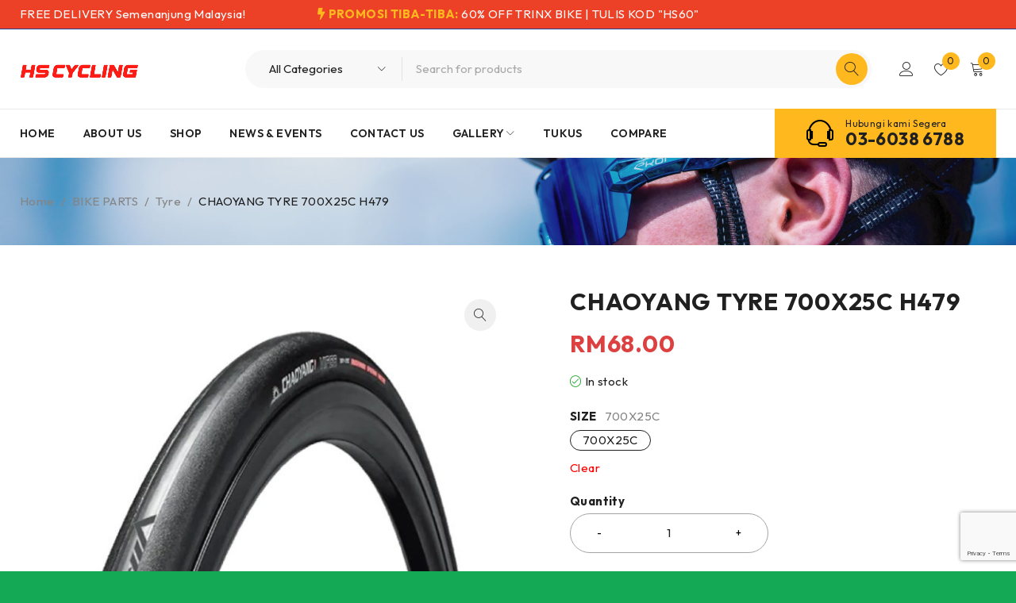

--- FILE ---
content_type: text/html; charset=UTF-8
request_url: https://hscycling.com/product/chaoyang-tyre-700x25c-h479/
body_size: 158702
content:
<!DOCTYPE html>
<html lang="en-US" prefix="og: https://ogp.me/ns#">
<head>
	<meta charset="UTF-8" />

	<meta name="viewport" content="width=device-width, initial-scale=1.0, maximum-scale=1" />

	<link rel="profile" href="//gmpg.org/xfn/11" />
					<script>document.documentElement.className = document.documentElement.className + ' yes-js js_active js'</script>
			
<!-- Search Engine Optimization by Rank Math - https://rankmath.com/ -->
<title>CHAOYANG TYRE 700X25C H479 - HS Cycling</title>
<meta name="description" content="● Continuous smooth center equipped with roughness on shoulder allows for optimal traction and stability while cornering"/>
<meta name="robots" content="index, follow, max-snippet:-1, max-video-preview:-1, max-image-preview:large"/>
<link rel="canonical" href="https://hscycling.com/product/chaoyang-tyre-700x25c-h479/" />
<meta property="og:locale" content="en_US" />
<meta property="og:type" content="product" />
<meta property="og:title" content="CHAOYANG TYRE 700X25C H479 - HS Cycling" />
<meta property="og:description" content="● Continuous smooth center equipped with roughness on shoulder allows for optimal traction and stability while cornering" />
<meta property="og:url" content="https://hscycling.com/product/chaoyang-tyre-700x25c-h479/" />
<meta property="og:site_name" content="HS Cycling" />
<meta property="og:updated_time" content="2024-05-10T08:51:08+08:00" />
<meta property="og:image" content="https://hscycling.com/wp-content/uploads/2023/06/viper.jpg" />
<meta property="og:image:secure_url" content="https://hscycling.com/wp-content/uploads/2023/06/viper.jpg" />
<meta property="og:image:width" content="800" />
<meta property="og:image:height" content="800" />
<meta property="og:image:alt" content="CHAOYANG TYRE 700X25C H479" />
<meta property="og:image:type" content="image/jpeg" />
<meta property="product:availability" content="instock" />
<meta name="twitter:card" content="summary_large_image" />
<meta name="twitter:title" content="CHAOYANG TYRE 700X25C H479 - HS Cycling" />
<meta name="twitter:description" content="● Continuous smooth center equipped with roughness on shoulder allows for optimal traction and stability while cornering" />
<meta name="twitter:image" content="https://hscycling.com/wp-content/uploads/2023/06/viper.jpg" />
<meta name="twitter:label1" content="Price" />
<meta name="twitter:data1" content="&#082;&#077;68.00" />
<meta name="twitter:label2" content="Availability" />
<meta name="twitter:data2" content="In stock" />
<script type="application/ld+json" class="rank-math-schema">{"@context":"https://schema.org","@graph":[{"@type":["BikeStore","Organization"],"@id":"https://hscycling.com/#organization","name":"HS Cycling","url":"https://hscycling.com","logo":{"@type":"ImageObject","@id":"https://hscycling.com/#logo","url":"https://hscycling.com/wp-content/uploads/2023/03/cropped-hscycling-logo.jpg","contentUrl":"https://hscycling.com/wp-content/uploads/2023/03/cropped-hscycling-logo.jpg","caption":"HS Cycling","inLanguage":"en-US","width":"512","height":"512"},"openingHours":["Monday,Tuesday,Wednesday,Thursday,Friday,Saturday,Sunday 09:00-17:00"],"image":{"@id":"https://hscycling.com/#logo"}},{"@type":"WebSite","@id":"https://hscycling.com/#website","url":"https://hscycling.com","name":"HS Cycling","publisher":{"@id":"https://hscycling.com/#organization"},"inLanguage":"en-US"},{"@type":"ImageObject","@id":"https://hscycling.com/wp-content/uploads/2023/06/viper.jpg","url":"https://hscycling.com/wp-content/uploads/2023/06/viper.jpg","width":"800","height":"800","inLanguage":"en-US"},{"@type":"ItemPage","@id":"https://hscycling.com/product/chaoyang-tyre-700x25c-h479/#webpage","url":"https://hscycling.com/product/chaoyang-tyre-700x25c-h479/","name":"CHAOYANG TYRE 700X25C H479 - HS Cycling","datePublished":"2023-06-16T11:12:59+08:00","dateModified":"2024-05-10T08:51:08+08:00","isPartOf":{"@id":"https://hscycling.com/#website"},"primaryImageOfPage":{"@id":"https://hscycling.com/wp-content/uploads/2023/06/viper.jpg"},"inLanguage":"en-US"},{"@type":"Product","name":"CHAOYANG TYRE 700X25C H479 - HS Cycling","description":"\u25cf Continuous smooth center equipped with roughness on shoulder allows for optimal traction and stability while cornering","category":"BIKE PARTS","mainEntityOfPage":{"@id":"https://hscycling.com/product/chaoyang-tyre-700x25c-h479/#webpage"},"weight":{"@type":"QuantitativeValue","unitCode":"KGM"},"height":{"@type":"QuantitativeValue","unitCode":"CMT"},"width":{"@type":"QuantitativeValue","unitCode":"CMT"},"depth":{"@type":"QuantitativeValue","unitCode":"CMT"},"image":[{"@type":"ImageObject","url":"https://hscycling.com/wp-content/uploads/2023/06/viper.jpg","height":"800","width":"800"},{"@type":"ImageObject","url":"https://hscycling.com/wp-content/uploads/2023/06/viper-1.jpg","height":"800","width":"800"}],"offers":{"@type":"Offer","price":"68.00","priceValidUntil":"2027-12-31","priceCurrency":"MYR","availability":"http://schema.org/InStock","seller":{"@type":"Organization","@id":"https://hscycling.com/","name":"HS Cycling","url":"https://hscycling.com","logo":"https://hscycling.com/wp-content/uploads/2023/03/cropped-hscycling-logo.jpg"},"url":"https://hscycling.com/product/chaoyang-tyre-700x25c-h479/"},"@id":"https://hscycling.com/product/chaoyang-tyre-700x25c-h479/#richSnippet"}]}</script>
<!-- /Rank Math WordPress SEO plugin -->

<link rel='dns-prefetch' href='//fonts.googleapis.com' />
<link rel='preconnect' href='https://fonts.gstatic.com' crossorigin />
<link rel="alternate" type="application/rss+xml" title="HS Cycling &raquo; Feed" href="https://hscycling.com/feed/" />
<link rel="alternate" type="application/rss+xml" title="HS Cycling &raquo; Comments Feed" href="https://hscycling.com/comments/feed/" />
<link rel="alternate" type="application/rss+xml" title="HS Cycling &raquo; CHAOYANG TYRE 700X25C H479 Comments Feed" href="https://hscycling.com/product/chaoyang-tyre-700x25c-h479/feed/" />
<link rel="alternate" title="oEmbed (JSON)" type="application/json+oembed" href="https://hscycling.com/wp-json/oembed/1.0/embed?url=https%3A%2F%2Fhscycling.com%2Fproduct%2Fchaoyang-tyre-700x25c-h479%2F" />
<link rel="alternate" title="oEmbed (XML)" type="text/xml+oembed" href="https://hscycling.com/wp-json/oembed/1.0/embed?url=https%3A%2F%2Fhscycling.com%2Fproduct%2Fchaoyang-tyre-700x25c-h479%2F&#038;format=xml" />
		<!-- This site uses the Google Analytics by MonsterInsights plugin v9.11.1 - Using Analytics tracking - https://www.monsterinsights.com/ -->
		<!-- Note: MonsterInsights is not currently configured on this site. The site owner needs to authenticate with Google Analytics in the MonsterInsights settings panel. -->
					<!-- No tracking code set -->
				<!-- / Google Analytics by MonsterInsights -->
		<style id='wp-img-auto-sizes-contain-inline-css' type='text/css'>
img:is([sizes=auto i],[sizes^="auto," i]){contain-intrinsic-size:3000px 1500px}
/*# sourceURL=wp-img-auto-sizes-contain-inline-css */
</style>
<style id='wp-emoji-styles-inline-css' type='text/css'>

	img.wp-smiley, img.emoji {
		display: inline !important;
		border: none !important;
		box-shadow: none !important;
		height: 1em !important;
		width: 1em !important;
		margin: 0 0.07em !important;
		vertical-align: -0.1em !important;
		background: none !important;
		padding: 0 !important;
	}
/*# sourceURL=wp-emoji-styles-inline-css */
</style>
<link rel='stylesheet' id='wp-block-library-css' href='https://hscycling.com/wp-includes/css/dist/block-library/style.min.css?ver=6.9' type='text/css' media='all' />
<style id='classic-theme-styles-inline-css' type='text/css'>
/*! This file is auto-generated */
.wp-block-button__link{color:#fff;background-color:#32373c;border-radius:9999px;box-shadow:none;text-decoration:none;padding:calc(.667em + 2px) calc(1.333em + 2px);font-size:1.125em}.wp-block-file__button{background:#32373c;color:#fff;text-decoration:none}
/*# sourceURL=/wp-includes/css/classic-themes.min.css */
</style>
<link rel='stylesheet' id='jquery-selectBox-css' href='https://hscycling.com/wp-content/plugins/yith-woocommerce-wishlist/assets/css/jquery.selectBox.css?ver=1.2.0' type='text/css' media='all' />
<link rel='stylesheet' id='woocommerce_prettyPhoto_css-css' href='//hscycling.com/wp-content/plugins/woocommerce/assets/css/prettyPhoto.css?ver=3.1.6' type='text/css' media='all' />
<link rel='stylesheet' id='yith-wcwl-main-css' href='https://hscycling.com/wp-content/plugins/yith-woocommerce-wishlist/assets/css/style.css?ver=4.12.0' type='text/css' media='all' />
<style id='yith-wcwl-main-inline-css' type='text/css'>
 :root { --rounded-corners-radius: 16px; --add-to-cart-rounded-corners-radius: 16px; --color-headers-background: #F4F4F4; --feedback-duration: 3s } 
 :root { --rounded-corners-radius: 16px; --add-to-cart-rounded-corners-radius: 16px; --color-headers-background: #F4F4F4; --feedback-duration: 3s } 
/*# sourceURL=yith-wcwl-main-inline-css */
</style>
<style id='global-styles-inline-css' type='text/css'>
:root{--wp--preset--aspect-ratio--square: 1;--wp--preset--aspect-ratio--4-3: 4/3;--wp--preset--aspect-ratio--3-4: 3/4;--wp--preset--aspect-ratio--3-2: 3/2;--wp--preset--aspect-ratio--2-3: 2/3;--wp--preset--aspect-ratio--16-9: 16/9;--wp--preset--aspect-ratio--9-16: 9/16;--wp--preset--color--black: #000000;--wp--preset--color--cyan-bluish-gray: #abb8c3;--wp--preset--color--white: #ffffff;--wp--preset--color--pale-pink: #f78da7;--wp--preset--color--vivid-red: #cf2e2e;--wp--preset--color--luminous-vivid-orange: #ff6900;--wp--preset--color--luminous-vivid-amber: #fcb900;--wp--preset--color--light-green-cyan: #7bdcb5;--wp--preset--color--vivid-green-cyan: #00d084;--wp--preset--color--pale-cyan-blue: #8ed1fc;--wp--preset--color--vivid-cyan-blue: #0693e3;--wp--preset--color--vivid-purple: #9b51e0;--wp--preset--gradient--vivid-cyan-blue-to-vivid-purple: linear-gradient(135deg,rgb(6,147,227) 0%,rgb(155,81,224) 100%);--wp--preset--gradient--light-green-cyan-to-vivid-green-cyan: linear-gradient(135deg,rgb(122,220,180) 0%,rgb(0,208,130) 100%);--wp--preset--gradient--luminous-vivid-amber-to-luminous-vivid-orange: linear-gradient(135deg,rgb(252,185,0) 0%,rgb(255,105,0) 100%);--wp--preset--gradient--luminous-vivid-orange-to-vivid-red: linear-gradient(135deg,rgb(255,105,0) 0%,rgb(207,46,46) 100%);--wp--preset--gradient--very-light-gray-to-cyan-bluish-gray: linear-gradient(135deg,rgb(238,238,238) 0%,rgb(169,184,195) 100%);--wp--preset--gradient--cool-to-warm-spectrum: linear-gradient(135deg,rgb(74,234,220) 0%,rgb(151,120,209) 20%,rgb(207,42,186) 40%,rgb(238,44,130) 60%,rgb(251,105,98) 80%,rgb(254,248,76) 100%);--wp--preset--gradient--blush-light-purple: linear-gradient(135deg,rgb(255,206,236) 0%,rgb(152,150,240) 100%);--wp--preset--gradient--blush-bordeaux: linear-gradient(135deg,rgb(254,205,165) 0%,rgb(254,45,45) 50%,rgb(107,0,62) 100%);--wp--preset--gradient--luminous-dusk: linear-gradient(135deg,rgb(255,203,112) 0%,rgb(199,81,192) 50%,rgb(65,88,208) 100%);--wp--preset--gradient--pale-ocean: linear-gradient(135deg,rgb(255,245,203) 0%,rgb(182,227,212) 50%,rgb(51,167,181) 100%);--wp--preset--gradient--electric-grass: linear-gradient(135deg,rgb(202,248,128) 0%,rgb(113,206,126) 100%);--wp--preset--gradient--midnight: linear-gradient(135deg,rgb(2,3,129) 0%,rgb(40,116,252) 100%);--wp--preset--font-size--small: 13px;--wp--preset--font-size--medium: 20px;--wp--preset--font-size--large: 36px;--wp--preset--font-size--x-large: 42px;--wp--preset--spacing--20: 0.44rem;--wp--preset--spacing--30: 0.67rem;--wp--preset--spacing--40: 1rem;--wp--preset--spacing--50: 1.5rem;--wp--preset--spacing--60: 2.25rem;--wp--preset--spacing--70: 3.38rem;--wp--preset--spacing--80: 5.06rem;--wp--preset--shadow--natural: 6px 6px 9px rgba(0, 0, 0, 0.2);--wp--preset--shadow--deep: 12px 12px 50px rgba(0, 0, 0, 0.4);--wp--preset--shadow--sharp: 6px 6px 0px rgba(0, 0, 0, 0.2);--wp--preset--shadow--outlined: 6px 6px 0px -3px rgb(255, 255, 255), 6px 6px rgb(0, 0, 0);--wp--preset--shadow--crisp: 6px 6px 0px rgb(0, 0, 0);}:where(.is-layout-flex){gap: 0.5em;}:where(.is-layout-grid){gap: 0.5em;}body .is-layout-flex{display: flex;}.is-layout-flex{flex-wrap: wrap;align-items: center;}.is-layout-flex > :is(*, div){margin: 0;}body .is-layout-grid{display: grid;}.is-layout-grid > :is(*, div){margin: 0;}:where(.wp-block-columns.is-layout-flex){gap: 2em;}:where(.wp-block-columns.is-layout-grid){gap: 2em;}:where(.wp-block-post-template.is-layout-flex){gap: 1.25em;}:where(.wp-block-post-template.is-layout-grid){gap: 1.25em;}.has-black-color{color: var(--wp--preset--color--black) !important;}.has-cyan-bluish-gray-color{color: var(--wp--preset--color--cyan-bluish-gray) !important;}.has-white-color{color: var(--wp--preset--color--white) !important;}.has-pale-pink-color{color: var(--wp--preset--color--pale-pink) !important;}.has-vivid-red-color{color: var(--wp--preset--color--vivid-red) !important;}.has-luminous-vivid-orange-color{color: var(--wp--preset--color--luminous-vivid-orange) !important;}.has-luminous-vivid-amber-color{color: var(--wp--preset--color--luminous-vivid-amber) !important;}.has-light-green-cyan-color{color: var(--wp--preset--color--light-green-cyan) !important;}.has-vivid-green-cyan-color{color: var(--wp--preset--color--vivid-green-cyan) !important;}.has-pale-cyan-blue-color{color: var(--wp--preset--color--pale-cyan-blue) !important;}.has-vivid-cyan-blue-color{color: var(--wp--preset--color--vivid-cyan-blue) !important;}.has-vivid-purple-color{color: var(--wp--preset--color--vivid-purple) !important;}.has-black-background-color{background-color: var(--wp--preset--color--black) !important;}.has-cyan-bluish-gray-background-color{background-color: var(--wp--preset--color--cyan-bluish-gray) !important;}.has-white-background-color{background-color: var(--wp--preset--color--white) !important;}.has-pale-pink-background-color{background-color: var(--wp--preset--color--pale-pink) !important;}.has-vivid-red-background-color{background-color: var(--wp--preset--color--vivid-red) !important;}.has-luminous-vivid-orange-background-color{background-color: var(--wp--preset--color--luminous-vivid-orange) !important;}.has-luminous-vivid-amber-background-color{background-color: var(--wp--preset--color--luminous-vivid-amber) !important;}.has-light-green-cyan-background-color{background-color: var(--wp--preset--color--light-green-cyan) !important;}.has-vivid-green-cyan-background-color{background-color: var(--wp--preset--color--vivid-green-cyan) !important;}.has-pale-cyan-blue-background-color{background-color: var(--wp--preset--color--pale-cyan-blue) !important;}.has-vivid-cyan-blue-background-color{background-color: var(--wp--preset--color--vivid-cyan-blue) !important;}.has-vivid-purple-background-color{background-color: var(--wp--preset--color--vivid-purple) !important;}.has-black-border-color{border-color: var(--wp--preset--color--black) !important;}.has-cyan-bluish-gray-border-color{border-color: var(--wp--preset--color--cyan-bluish-gray) !important;}.has-white-border-color{border-color: var(--wp--preset--color--white) !important;}.has-pale-pink-border-color{border-color: var(--wp--preset--color--pale-pink) !important;}.has-vivid-red-border-color{border-color: var(--wp--preset--color--vivid-red) !important;}.has-luminous-vivid-orange-border-color{border-color: var(--wp--preset--color--luminous-vivid-orange) !important;}.has-luminous-vivid-amber-border-color{border-color: var(--wp--preset--color--luminous-vivid-amber) !important;}.has-light-green-cyan-border-color{border-color: var(--wp--preset--color--light-green-cyan) !important;}.has-vivid-green-cyan-border-color{border-color: var(--wp--preset--color--vivid-green-cyan) !important;}.has-pale-cyan-blue-border-color{border-color: var(--wp--preset--color--pale-cyan-blue) !important;}.has-vivid-cyan-blue-border-color{border-color: var(--wp--preset--color--vivid-cyan-blue) !important;}.has-vivid-purple-border-color{border-color: var(--wp--preset--color--vivid-purple) !important;}.has-vivid-cyan-blue-to-vivid-purple-gradient-background{background: var(--wp--preset--gradient--vivid-cyan-blue-to-vivid-purple) !important;}.has-light-green-cyan-to-vivid-green-cyan-gradient-background{background: var(--wp--preset--gradient--light-green-cyan-to-vivid-green-cyan) !important;}.has-luminous-vivid-amber-to-luminous-vivid-orange-gradient-background{background: var(--wp--preset--gradient--luminous-vivid-amber-to-luminous-vivid-orange) !important;}.has-luminous-vivid-orange-to-vivid-red-gradient-background{background: var(--wp--preset--gradient--luminous-vivid-orange-to-vivid-red) !important;}.has-very-light-gray-to-cyan-bluish-gray-gradient-background{background: var(--wp--preset--gradient--very-light-gray-to-cyan-bluish-gray) !important;}.has-cool-to-warm-spectrum-gradient-background{background: var(--wp--preset--gradient--cool-to-warm-spectrum) !important;}.has-blush-light-purple-gradient-background{background: var(--wp--preset--gradient--blush-light-purple) !important;}.has-blush-bordeaux-gradient-background{background: var(--wp--preset--gradient--blush-bordeaux) !important;}.has-luminous-dusk-gradient-background{background: var(--wp--preset--gradient--luminous-dusk) !important;}.has-pale-ocean-gradient-background{background: var(--wp--preset--gradient--pale-ocean) !important;}.has-electric-grass-gradient-background{background: var(--wp--preset--gradient--electric-grass) !important;}.has-midnight-gradient-background{background: var(--wp--preset--gradient--midnight) !important;}.has-small-font-size{font-size: var(--wp--preset--font-size--small) !important;}.has-medium-font-size{font-size: var(--wp--preset--font-size--medium) !important;}.has-large-font-size{font-size: var(--wp--preset--font-size--large) !important;}.has-x-large-font-size{font-size: var(--wp--preset--font-size--x-large) !important;}
:where(.wp-block-post-template.is-layout-flex){gap: 1.25em;}:where(.wp-block-post-template.is-layout-grid){gap: 1.25em;}
:where(.wp-block-term-template.is-layout-flex){gap: 1.25em;}:where(.wp-block-term-template.is-layout-grid){gap: 1.25em;}
:where(.wp-block-columns.is-layout-flex){gap: 2em;}:where(.wp-block-columns.is-layout-grid){gap: 2em;}
:root :where(.wp-block-pullquote){font-size: 1.5em;line-height: 1.6;}
/*# sourceURL=global-styles-inline-css */
</style>
<link rel='stylesheet' id='contact-form-7-css' href='https://hscycling.com/wp-content/plugins/contact-form-7/includes/css/styles.css?ver=6.1.4' type='text/css' media='all' />
<link rel='stylesheet' id='ts-style-css' href='https://hscycling.com/wp-content/plugins/themesky/css/themesky.css?ver=1.0.3' type='text/css' media='all' />
<link rel='stylesheet' id='swiper-css' href='https://hscycling.com/wp-content/plugins/themesky/css/swiper-bundle.min.css?ver=1.0.3' type='text/css' media='all' />
<link rel='stylesheet' id='photoswipe-css' href='https://hscycling.com/wp-content/plugins/woocommerce/assets/css/photoswipe/photoswipe.min.css?ver=10.4.3' type='text/css' media='all' />
<link rel='stylesheet' id='photoswipe-default-skin-css' href='https://hscycling.com/wp-content/plugins/woocommerce/assets/css/photoswipe/default-skin/default-skin.min.css?ver=10.4.3' type='text/css' media='all' />
<link rel='stylesheet' id='woocommerce-layout-css' href='https://hscycling.com/wp-content/plugins/woocommerce/assets/css/woocommerce-layout.css?ver=10.4.3' type='text/css' media='all' />
<link rel='stylesheet' id='woocommerce-smallscreen-css' href='https://hscycling.com/wp-content/plugins/woocommerce/assets/css/woocommerce-smallscreen.css?ver=10.4.3' type='text/css' media='only screen and (max-width: 768px)' />
<link rel='stylesheet' id='woocommerce-general-css' href='https://hscycling.com/wp-content/plugins/woocommerce/assets/css/woocommerce.css?ver=10.4.3' type='text/css' media='all' />
<style id='woocommerce-inline-inline-css' type='text/css'>
.woocommerce form .form-row .required { visibility: visible; }
/*# sourceURL=woocommerce-inline-inline-css */
</style>
<link rel='stylesheet' id='jquery-fixedheadertable-style-css' href='https://hscycling.com/wp-content/plugins/yith-woocommerce-compare/assets/css/jquery.dataTables.css?ver=1.10.18' type='text/css' media='all' />
<link rel='stylesheet' id='yith_woocompare_page-css' href='https://hscycling.com/wp-content/plugins/yith-woocommerce-compare/assets/css/compare.css?ver=3.7.0' type='text/css' media='all' />
<link rel='stylesheet' id='yith-woocompare-widget-css' href='https://hscycling.com/wp-content/plugins/yith-woocommerce-compare/assets/css/widget.css?ver=3.7.0' type='text/css' media='all' />
<link rel='stylesheet' id='ekit-widget-styles-css' href='https://hscycling.com/wp-content/plugins/elementskit-lite/widgets/init/assets/css/widget-styles.css?ver=3.7.8' type='text/css' media='all' />
<link rel='stylesheet' id='ekit-responsive-css' href='https://hscycling.com/wp-content/plugins/elementskit-lite/widgets/init/assets/css/responsive.css?ver=3.7.8' type='text/css' media='all' />
<link rel="preload" as="style" href="https://fonts.googleapis.com/css?family=Outfit:400,600,700%7CPlayfair%20Display:400italic&#038;subset=latin&#038;display=swap&#038;ver=1681454911" /><link rel="stylesheet" href="https://fonts.googleapis.com/css?family=Outfit:400,600,700%7CPlayfair%20Display:400italic&#038;subset=latin&#038;display=swap&#038;ver=1681454911" media="print" onload="this.media='all'"><noscript><link rel="stylesheet" href="https://fonts.googleapis.com/css?family=Outfit:400,600,700%7CPlayfair%20Display:400italic&#038;subset=latin&#038;display=swap&#038;ver=1681454911" /></noscript><link rel='stylesheet' id='font-awesome-5-css' href='https://hscycling.com/wp-content/themes/druco/css/fontawesome.min.css?ver=1.0.6' type='text/css' media='all' />
<link rel='stylesheet' id='font-linearicons-icon-css' href='https://hscycling.com/wp-content/themes/druco/css/linearicons.min.css?ver=1.0.6' type='text/css' media='all' />
<link rel='stylesheet' id='druco-reset-css' href='https://hscycling.com/wp-content/themes/druco/css/reset.css?ver=1.0.6' type='text/css' media='all' />
<link rel='stylesheet' id='druco-style-css' href='https://hscycling.com/wp-content/themes/druco/style.css?ver=1.0.6' type='text/css' media='all' />
<link rel='stylesheet' id='druco-responsive-css' href='https://hscycling.com/wp-content/themes/druco/css/responsive.css?ver=1.0.6' type='text/css' media='all' />
<link rel='stylesheet' id='druco-dynamic-css-css' href='https://hscycling.com/wp-content/uploads/druco.css?ver=1681454911' type='text/css' media='all' />
<script type="text/template" id="tmpl-variation-template">
	<div class="woocommerce-variation-description">{{{ data.variation.variation_description }}}</div>
	<div class="woocommerce-variation-price">{{{ data.variation.price_html }}}</div>
	<div class="woocommerce-variation-availability">{{{ data.variation.availability_html }}}</div>
</script>
<script type="text/template" id="tmpl-unavailable-variation-template">
	<p role="alert">Sorry, this product is unavailable. Please choose a different combination.</p>
</script>
<script type="text/javascript" src="https://hscycling.com/wp-includes/js/jquery/jquery.min.js?ver=3.7.1" id="jquery-core-js"></script>
<script type="text/javascript" src="https://hscycling.com/wp-includes/js/jquery/jquery-migrate.min.js?ver=3.4.1" id="jquery-migrate-js"></script>
<script type="text/javascript" src="https://hscycling.com/wp-content/plugins/woocommerce/assets/js/jquery-blockui/jquery.blockUI.min.js?ver=2.7.0-wc.10.4.3" id="wc-jquery-blockui-js" defer="defer" data-wp-strategy="defer"></script>
<script type="text/javascript" id="wc-add-to-cart-js-extra">
/* <![CDATA[ */
var wc_add_to_cart_params = {"ajax_url":"/wp-admin/admin-ajax.php","wc_ajax_url":"/?wc-ajax=%%endpoint%%","i18n_view_cart":"View cart","cart_url":"https://hscycling.com/cart-2/","is_cart":"","cart_redirect_after_add":"no"};
//# sourceURL=wc-add-to-cart-js-extra
/* ]]> */
</script>
<script type="text/javascript" src="https://hscycling.com/wp-content/plugins/woocommerce/assets/js/frontend/add-to-cart.min.js?ver=10.4.3" id="wc-add-to-cart-js" defer="defer" data-wp-strategy="defer"></script>
<script type="text/javascript" src="https://hscycling.com/wp-content/plugins/woocommerce/assets/js/zoom/jquery.zoom.min.js?ver=1.7.21-wc.10.4.3" id="wc-zoom-js" defer="defer" data-wp-strategy="defer"></script>
<script type="text/javascript" src="https://hscycling.com/wp-content/plugins/woocommerce/assets/js/flexslider/jquery.flexslider.min.js?ver=2.7.2-wc.10.4.3" id="wc-flexslider-js" defer="defer" data-wp-strategy="defer"></script>
<script type="text/javascript" src="https://hscycling.com/wp-content/plugins/woocommerce/assets/js/photoswipe/photoswipe.min.js?ver=4.1.1-wc.10.4.3" id="wc-photoswipe-js" defer="defer" data-wp-strategy="defer"></script>
<script type="text/javascript" src="https://hscycling.com/wp-content/plugins/woocommerce/assets/js/photoswipe/photoswipe-ui-default.min.js?ver=4.1.1-wc.10.4.3" id="wc-photoswipe-ui-default-js" defer="defer" data-wp-strategy="defer"></script>
<script type="text/javascript" id="wc-single-product-js-extra">
/* <![CDATA[ */
var wc_single_product_params = {"i18n_required_rating_text":"Please select a rating","i18n_rating_options":["1 of 5 stars","2 of 5 stars","3 of 5 stars","4 of 5 stars","5 of 5 stars"],"i18n_product_gallery_trigger_text":"View full-screen image gallery","review_rating_required":"yes","flexslider":{"rtl":false,"animation":"slide","smoothHeight":true,"directionNav":false,"controlNav":"thumbnails","slideshow":false,"animationSpeed":500,"animationLoop":false,"allowOneSlide":false},"zoom_enabled":"1","zoom_options":[],"photoswipe_enabled":"1","photoswipe_options":{"shareEl":false,"closeOnScroll":false,"history":false,"hideAnimationDuration":0,"showAnimationDuration":0},"flexslider_enabled":"1"};
//# sourceURL=wc-single-product-js-extra
/* ]]> */
</script>
<script type="text/javascript" src="https://hscycling.com/wp-content/plugins/woocommerce/assets/js/frontend/single-product.min.js?ver=10.4.3" id="wc-single-product-js" defer="defer" data-wp-strategy="defer"></script>
<script type="text/javascript" src="https://hscycling.com/wp-content/plugins/woocommerce/assets/js/js-cookie/js.cookie.min.js?ver=2.1.4-wc.10.4.3" id="wc-js-cookie-js" defer="defer" data-wp-strategy="defer"></script>
<script type="text/javascript" id="woocommerce-js-extra">
/* <![CDATA[ */
var woocommerce_params = {"ajax_url":"/wp-admin/admin-ajax.php","wc_ajax_url":"/?wc-ajax=%%endpoint%%","i18n_password_show":"Show password","i18n_password_hide":"Hide password"};
//# sourceURL=woocommerce-js-extra
/* ]]> */
</script>
<script type="text/javascript" src="https://hscycling.com/wp-content/plugins/woocommerce/assets/js/frontend/woocommerce.min.js?ver=10.4.3" id="woocommerce-js" defer="defer" data-wp-strategy="defer"></script>
<script type="text/javascript" src="https://hscycling.com/wp-includes/js/underscore.min.js?ver=1.13.7" id="underscore-js"></script>
<script type="text/javascript" id="wp-util-js-extra">
/* <![CDATA[ */
var _wpUtilSettings = {"ajax":{"url":"/wp-admin/admin-ajax.php"}};
//# sourceURL=wp-util-js-extra
/* ]]> */
</script>
<script type="text/javascript" src="https://hscycling.com/wp-includes/js/wp-util.min.js?ver=6.9" id="wp-util-js"></script>
<script type="text/javascript" id="wc-add-to-cart-variation-js-extra">
/* <![CDATA[ */
var wc_add_to_cart_variation_params = {"wc_ajax_url":"/?wc-ajax=%%endpoint%%","i18n_no_matching_variations_text":"Sorry, no products matched your selection. Please choose a different combination.","i18n_make_a_selection_text":"Please select some product options before adding this product to your cart.","i18n_unavailable_text":"Sorry, this product is unavailable. Please choose a different combination.","i18n_reset_alert_text":"Your selection has been reset. Please select some product options before adding this product to your cart."};
//# sourceURL=wc-add-to-cart-variation-js-extra
/* ]]> */
</script>
<script type="text/javascript" src="https://hscycling.com/wp-content/plugins/woocommerce/assets/js/frontend/add-to-cart-variation.min.js?ver=10.4.3" id="wc-add-to-cart-variation-js" defer="defer" data-wp-strategy="defer"></script>
<link rel="https://api.w.org/" href="https://hscycling.com/wp-json/" /><link rel="alternate" title="JSON" type="application/json" href="https://hscycling.com/wp-json/wp/v2/product/7944" /><link rel="EditURI" type="application/rsd+xml" title="RSD" href="https://hscycling.com/xmlrpc.php?rsd" />
<meta name="generator" content="WordPress 6.9" />
<link rel='shortlink' href='https://hscycling.com/?p=7944' />
<meta name="generator" content="Redux 4.5.10" />	<noscript><style>.woocommerce-product-gallery{ opacity: 1 !important; }</style></noscript>
	<meta name="generator" content="Elementor 3.34.4; features: additional_custom_breakpoints; settings: css_print_method-external, google_font-enabled, font_display-swap">
			<style>
				.e-con.e-parent:nth-of-type(n+4):not(.e-lazyloaded):not(.e-no-lazyload),
				.e-con.e-parent:nth-of-type(n+4):not(.e-lazyloaded):not(.e-no-lazyload) * {
					background-image: none !important;
				}
				@media screen and (max-height: 1024px) {
					.e-con.e-parent:nth-of-type(n+3):not(.e-lazyloaded):not(.e-no-lazyload),
					.e-con.e-parent:nth-of-type(n+3):not(.e-lazyloaded):not(.e-no-lazyload) * {
						background-image: none !important;
					}
				}
				@media screen and (max-height: 640px) {
					.e-con.e-parent:nth-of-type(n+2):not(.e-lazyloaded):not(.e-no-lazyload),
					.e-con.e-parent:nth-of-type(n+2):not(.e-lazyloaded):not(.e-no-lazyload) * {
						background-image: none !important;
					}
				}
			</style>
			<style type="text/css" id="custom-background-css">
body.custom-background { background-color: #14aa55; }
</style>
	<meta name="generator" content="Powered by Slider Revolution 6.6.11 - responsive, Mobile-Friendly Slider Plugin for WordPress with comfortable drag and drop interface." />
<link rel="icon" href="https://hscycling.com/wp-content/uploads/2023/03/cropped-hscycling-logo-32x32.jpg" sizes="32x32" />
<link rel="icon" href="https://hscycling.com/wp-content/uploads/2023/03/cropped-hscycling-logo-192x192.jpg" sizes="192x192" />
<link rel="apple-touch-icon" href="https://hscycling.com/wp-content/uploads/2023/03/cropped-hscycling-logo-180x180.jpg" />
<meta name="msapplication-TileImage" content="https://hscycling.com/wp-content/uploads/2023/03/cropped-hscycling-logo-270x270.jpg" />
<script>function setREVStartSize(e){
			//window.requestAnimationFrame(function() {
				window.RSIW = window.RSIW===undefined ? window.innerWidth : window.RSIW;
				window.RSIH = window.RSIH===undefined ? window.innerHeight : window.RSIH;
				try {
					var pw = document.getElementById(e.c).parentNode.offsetWidth,
						newh;
					pw = pw===0 || isNaN(pw) || (e.l=="fullwidth" || e.layout=="fullwidth") ? window.RSIW : pw;
					e.tabw = e.tabw===undefined ? 0 : parseInt(e.tabw);
					e.thumbw = e.thumbw===undefined ? 0 : parseInt(e.thumbw);
					e.tabh = e.tabh===undefined ? 0 : parseInt(e.tabh);
					e.thumbh = e.thumbh===undefined ? 0 : parseInt(e.thumbh);
					e.tabhide = e.tabhide===undefined ? 0 : parseInt(e.tabhide);
					e.thumbhide = e.thumbhide===undefined ? 0 : parseInt(e.thumbhide);
					e.mh = e.mh===undefined || e.mh=="" || e.mh==="auto" ? 0 : parseInt(e.mh,0);
					if(e.layout==="fullscreen" || e.l==="fullscreen")
						newh = Math.max(e.mh,window.RSIH);
					else{
						e.gw = Array.isArray(e.gw) ? e.gw : [e.gw];
						for (var i in e.rl) if (e.gw[i]===undefined || e.gw[i]===0) e.gw[i] = e.gw[i-1];
						e.gh = e.el===undefined || e.el==="" || (Array.isArray(e.el) && e.el.length==0)? e.gh : e.el;
						e.gh = Array.isArray(e.gh) ? e.gh : [e.gh];
						for (var i in e.rl) if (e.gh[i]===undefined || e.gh[i]===0) e.gh[i] = e.gh[i-1];
											
						var nl = new Array(e.rl.length),
							ix = 0,
							sl;
						e.tabw = e.tabhide>=pw ? 0 : e.tabw;
						e.thumbw = e.thumbhide>=pw ? 0 : e.thumbw;
						e.tabh = e.tabhide>=pw ? 0 : e.tabh;
						e.thumbh = e.thumbhide>=pw ? 0 : e.thumbh;
						for (var i in e.rl) nl[i] = e.rl[i]<window.RSIW ? 0 : e.rl[i];
						sl = nl[0];
						for (var i in nl) if (sl>nl[i] && nl[i]>0) { sl = nl[i]; ix=i;}
						var m = pw>(e.gw[ix]+e.tabw+e.thumbw) ? 1 : (pw-(e.tabw+e.thumbw)) / (e.gw[ix]);
						newh =  (e.gh[ix] * m) + (e.tabh + e.thumbh);
					}
					var el = document.getElementById(e.c);
					if (el!==null && el) el.style.height = newh+"px";
					el = document.getElementById(e.c+"_wrapper");
					if (el!==null && el) {
						el.style.height = newh+"px";
						el.style.display = "block";
					}
				} catch(e){
					console.log("Failure at Presize of Slider:" + e)
				}
			//});
		  };</script>
		<style type="text/css" id="wp-custom-css">
			
/* To hide the additional information tab */
li.additional_information_tab {
    display: none !important;
}		</style>
		</head>
<body class="wp-singular product-template-default single single-product postid-7944 custom-background wp-theme-druco theme-druco woocommerce woocommerce-page woocommerce-no-js wide header-v1 product-label-rectangle product-hover-vertical-style-2 ts_desktop elementor-default elementor-kit-5069">

<div id="page" class="hfeed site">

				
		<!-- Page Slider -->
				
		
<header class="ts-header has-sticky hidden-currency hidden-language">
	<div class="header-container">
		<div class="header-template">
		
						<div class="header-top">
				<div class="container">
				
										<div class="header-contact-info visible-ipad hidden-phone"><div><span>Hubungi kami Segera</span><a href="tel:03-6038 6788">03-6038 6788</a></div> </div>
									
										<div class="header-delivery-note hidden-phone">FREE DELIVERY Semenanjung Malaysia!</div>
										
										<div class="header-store-notice"><strong><i class="fas fa-bolt"></i>PROMOSI TIBA-TIBA:</strong> 60% OFF TRINX BIKE | TULIS KOD "HS60"</div>
										
					<div class="header-right hidden-phone">
												
											</div>
					
				</div>
			</div>
						
			<div class="header-sticky">
				<div class="header-middle">
					<div class="container">
					
						<div class="header-left">
							<div class="logo-wrapper">		<div class="logo">
			<a href="https://hscycling.com/">
							<img src="https://hscycling.com/wp-content/uploads/2023/03/HSLOGO2.png" alt="Druco" title="Druco" class="normal-logo" />
						
							<img src="https://hscycling.com/wp-content/uploads/2023/03/HSLOGO2.png" alt="Druco" title="Druco" class="mobile-logo" />
						
							<img src="https://hscycling.com/wp-content/uploads/2023/03/HSLOGO2.png" alt="Druco" title="Druco" class="sticky-logo" />
			
						</a>
		</div>
		</div>
						</div>
						
						<!-- Menu Icon -->
						<div class="icon-menu-sticky-header hidden-phone">
							<span class="icon"></span>
						</div>
															<div class="ts-search-by-category ">
			<form action="https://hscycling.com/" method="get">
									<select name="term" class="select-category"><option value="">All categories</option><option value="accessories" >ACCESSORIES</option><option value="bike-wash" >&nbsp;&nbsp;&nbsp;Bike Wash</option><option value="bottle" >&nbsp;&nbsp;&nbsp;Bottle</option><option value="bracket-bottle" >&nbsp;&nbsp;&nbsp;Bracket Bottle</option><option value="brush" >&nbsp;&nbsp;&nbsp;Brush</option><option value="down-tube" >&nbsp;&nbsp;&nbsp;DOWN TUBE</option><option value="inflator" >&nbsp;&nbsp;&nbsp;Inflator</option><option value="lube" >&nbsp;&nbsp;&nbsp;Lube</option><option value="mirror" >&nbsp;&nbsp;&nbsp;Mirror</option><option value="other" >&nbsp;&nbsp;&nbsp;Other</option><option value="pump" >&nbsp;&nbsp;&nbsp;Pump</option><option value="rack" >&nbsp;&nbsp;&nbsp;Rack</option><option value="rim-tape" >&nbsp;&nbsp;&nbsp;Rim Tape</option><option value="schrader" >&nbsp;&nbsp;&nbsp;SCHRADER</option><option value="tool-set" >&nbsp;&nbsp;&nbsp;Tool Set</option><option value="bicycle" >BICYCLE</option><option value="bike" >&nbsp;&nbsp;&nbsp;Bike</option><option value="bmx" >&nbsp;&nbsp;&nbsp;BMX</option><option value="city-bike" >&nbsp;&nbsp;&nbsp;CITY BIKE</option><option value="e-bike" >&nbsp;&nbsp;&nbsp;E-Bike</option><option value="fatt-bike" >&nbsp;&nbsp;&nbsp;Fatt Bike</option><option value="folding-bike" >&nbsp;&nbsp;&nbsp;Folding Bike</option><option value="lady-bike" >&nbsp;&nbsp;&nbsp;LADY BIKE</option><option value="mountain-bike" >&nbsp;&nbsp;&nbsp;Mountain Bike</option><option value="road-bike" >&nbsp;&nbsp;&nbsp;Road Bike</option><option value="bike-parts" >BIKE PARTS</option><option value="axle" >&nbsp;&nbsp;&nbsp;AXLE</option><option value="bar-tape" >&nbsp;&nbsp;&nbsp;Bar Tape</option><option value="bicycle-inner-tube" >&nbsp;&nbsp;&nbsp;Bicycle Inner Tube</option><option value="bottom-bracket" >&nbsp;&nbsp;&nbsp;Bottom Bracket</option><option value="chain-bike-parts" >&nbsp;&nbsp;&nbsp;Chain</option><option value="fork" >&nbsp;&nbsp;&nbsp;Fork</option><option value="handle-grip" >&nbsp;&nbsp;&nbsp;Handle Grip</option><option value="mudguard" >&nbsp;&nbsp;&nbsp;Mudguard</option><option value="oversized-pulley-wheel-system" >&nbsp;&nbsp;&nbsp;Oversized pulley wheel System</option><option value="r-d" >&nbsp;&nbsp;&nbsp;R/D</option><option value="rim" >&nbsp;&nbsp;&nbsp;Rim</option><option value="seat-post" >&nbsp;&nbsp;&nbsp;Seat Post</option><option value="tyre" >&nbsp;&nbsp;&nbsp;Tyre</option><option value="cycling-apparel" >CYCLING APPAREL</option><option value="glove" >&nbsp;&nbsp;&nbsp;Glove</option><option value="helmet" >&nbsp;&nbsp;&nbsp;Helmet</option><option value="shoes" >&nbsp;&nbsp;&nbsp;Shoes</option><option value="cycling-computer" >CYCLING COMPUTER</option><option value="uncategorized" >Uncategorized</option></select>
								<div class="search-table">
					<div class="search-field search-content">
						<input type="text" value="" name="s" placeholder="Search for products" autocomplete="off" />
						<input type="hidden" name="post_type" value="product" />
						<div class="search-button">
							<input type="submit" title="Search" value="Search" />
						</div>
													<input type="hidden" name="taxonomy" value="product_cat" />
											</div>
				</div>
			</form>
		</div>
														
												
						<div class="header-right">
						
														<!-- Menu Icon -->
							<div class="ts-mobile-icon-toggle visible-phone">
								<span class="icon"></span>
							</div>
														
														<div class="search-button search-icon visible-phone">
								<span class="icon"></span>
							</div>
														
														<div class="my-account-wrapper hidden-phone">							
										<div class="ts-tiny-account-wrapper">
			<div class="account-control">
			
									<a class="login" href="https://hscycling.com/my-account-2/" title="My Account">Login/Register</a>
								
								<div class="account-dropdown-form dropdown-container">
					<div class="form-content">
						
													<form name="ts-login-form" id="ts-login-form" action="https://hscycling.com/wp-login.php" method="post"><p class="login-username">
				<label for="user_login"></label>
				<input type="text" name="log" id="user_login" autocomplete="username" class="input" value="" size="20" />
			</p><p class="login-password">
				<label for="user_pass"></label>
				<input type="password" name="pwd" id="user_pass" autocomplete="current-password" spellcheck="false" class="input" value="" size="20" />
			</p><p class="login-remember"><label><input name="rememberme" type="checkbox" id="rememberme" value="forever" /> Remember Me</label></p><p class="login-submit">
				<input type="submit" name="wp-submit" id="wp-submit" class="button button-primary" value="Sign in" />
				<input type="hidden" name="redirect_to" value="https://hscycling.com/product/chaoyang-tyre-700x25c-h479/" />
			</p></form>												
					</div>
				</div>
								
			</div>
		</div>
		
									</div>
														
															<div class="my-wishlist-wrapper hidden-phone">	<a title="Wishlist" href="https://hscycling.com/wishlist-2/" class="tini-wishlist">
		<span class="count-number">0</span>
	</a>
	</div>
														
														<div class="shopping-cart-wrapper hidden-phone">
											<div class="ts-tiny-cart-wrapper">
								<div class="cart-icon">
					<a class="cart-control" href="https://hscycling.com/cart-2/" title="View your shopping cart">
						<span class="ic-cart"></span>
						<span class="cart-number">0</span>
						<span class="cart-total"><span class="woocommerce-Price-amount amount"><bdi><span class="woocommerce-Price-currencySymbol">&#82;&#77;</span>0.00</bdi></span></span>
					</a>
				</div>
								
								<div class="cart-dropdown-form dropdown-container woocommerce">
					<div class="form-content">
													<label><svg width="150" height="150" viewBox="0 0 150 150" fill="none" xmlns="http://www.w3.org/2000/svg">
							<path d="M150 0H0V150H150V0Z" fill="white"/>
							<path d="M34.5824 74.3272L33.4081 68.3582C32.1926 62.179 36.9225 56.428 43.2201 56.428H131.802C138.025 56.428 142.737 62.0523 141.647 68.1798L130.534 130.633C129.685 135.406 125.536 138.882 120.689 138.882H56.6221C51.9655 138.882 47.9253 135.668 46.8782 131.13L45.1458 123.623" stroke="#808080" stroke-width="3" stroke-linecap="round"/>
							<path d="M83.5444 17.835C84.4678 16.4594 84.1013 14.5956 82.7257 13.6721C81.35 12.7486 79.4862 13.1152 78.5628 14.4908L47.3503 60.9858C46.4268 62.3614 46.7934 64.2252 48.169 65.1487C49.5446 66.0721 51.4084 65.7056 52.3319 64.33L83.5444 17.835Z" fill="#808080"/>
							<path d="M122.755 64.0173C124.189 64.8469 126.024 64.3569 126.854 62.9227C127.683 61.4885 127.193 59.6533 125.759 58.8237L87.6729 36.7911C86.2387 35.9614 84.4035 36.4515 83.5739 37.8857C82.7442 39.3198 83.2343 41.155 84.6684 41.9847L122.755 64.0173Z" fill="#808080"/>
							<path d="M34.9955 126.991C49.3524 126.991 60.991 115.352 60.991 100.995C60.991 86.6386 49.3524 75 34.9955 75C20.6386 75 9 86.6386 9 100.995C9 115.352 20.6386 126.991 34.9955 126.991Z" stroke="#808080" stroke-width="2" stroke-linejoin="round" stroke-dasharray="5 5"/>
							<path d="M30.7 100.2C30.7 99.3867 30.78 98.64 30.94 97.96C31.1 97.2667 31.3333 96.6734 31.64 96.18C31.9467 95.6734 32.3133 95.2867 32.74 95.02C33.18 94.74 33.6667 94.6 34.2 94.6C34.7467 94.6 35.2333 94.74 35.66 95.02C36.0867 95.2867 36.4533 95.6734 36.76 96.18C37.0667 96.6734 37.3 97.2667 37.46 97.96C37.62 98.64 37.7 99.3867 37.7 100.2C37.7 101.013 37.62 101.767 37.46 102.46C37.3 103.14 37.0667 103.733 36.76 104.24C36.4533 104.733 36.0867 105.12 35.66 105.4C35.2333 105.667 34.7467 105.8 34.2 105.8C33.6667 105.8 33.18 105.667 32.74 105.4C32.3133 105.12 31.9467 104.733 31.64 104.24C31.3333 103.733 31.1 103.14 30.94 102.46C30.78 101.767 30.7 101.013 30.7 100.2ZM29 100.2C29 101.6 29.22 102.84 29.66 103.92C30.1 105 30.7067 105.853 31.48 106.48C32.2667 107.093 33.1733 107.4 34.2 107.4C35.2267 107.4 36.1267 107.093 36.9 106.48C37.6867 105.853 38.3 105 38.74 103.92C39.18 102.84 39.4 101.6 39.4 100.2C39.4 98.8 39.18 97.56 38.74 96.48C38.3 95.4 37.6867 94.5534 36.9 93.94C36.1267 93.3134 35.2267 93 34.2 93C33.1733 93 32.2667 93.3134 31.48 93.94C30.7067 94.5534 30.1 95.4 29.66 96.48C29.22 97.56 29 98.8 29 100.2Z" fill="#808080"/>
							<path d="M84.6121 101.029C85.8347 99.6106 88.8961 97.625 91.3609 101.029" stroke="#808080" stroke-width="3" stroke-linecap="round" stroke-linejoin="round"/>
							<path d="M74.1953 92.2265C75.8158 92.2265 77.1296 90.9128 77.1296 89.2922C77.1296 87.6716 75.8158 86.3579 74.1953 86.3579C72.5747 86.3579 71.261 87.6716 71.261 89.2922C71.261 90.9128 72.5747 92.2265 74.1953 92.2265Z" fill="#808080"/>
							<path d="M103.538 92.226C105.159 92.226 106.472 90.9123 106.472 89.2917C106.472 87.6711 105.159 86.3574 103.538 86.3574C101.917 86.3574 100.604 87.6711 100.604 89.2917C100.604 90.9123 101.917 92.226 103.538 92.226Z" fill="#808080"/>
							</svg>
							<span>Your cart is currently empty</span></label>
											</div>
				</div>
							</div>
									</div>
														
						</div>

					</div>					
				</div>
				
				<div class="header-bottom hidden-phone">
					<div class="container">
						<div class="menu-wrapper">
							<div class="ts-menu">
								<nav class="main-menu pc-menu ts-mega-menu-wrapper"><ul id="menu-hsmenu" class="menu"><li id="menu-item-5113" class="menu-item menu-item-type-post_type menu-item-object-page menu-item-home menu-item-5113 ts-normal-menu">
	<a href="https://hscycling.com/"><span class="menu-label">HOME</span></a></li>
<li id="menu-item-5114" class="menu-item menu-item-type-post_type menu-item-object-page menu-item-5114 ts-normal-menu">
	<a href="https://hscycling.com/about-us/"><span class="menu-label">ABOUT US</span></a></li>
<li id="menu-item-5117" class="menu-item menu-item-type-post_type menu-item-object-page current_page_parent menu-item-5117 ts-normal-menu">
	<a href="https://hscycling.com/shop-2/"><span class="menu-label">SHOP</span></a></li>
<li id="menu-item-5115" class="menu-item menu-item-type-post_type menu-item-object-page menu-item-5115 ts-normal-menu">
	<a href="https://hscycling.com/blog/"><span class="menu-label">NEWS &#038; EVENTS</span></a></li>
<li id="menu-item-5116" class="menu-item menu-item-type-post_type menu-item-object-page menu-item-5116 ts-normal-menu">
	<a href="https://hscycling.com/contact-us/"><span class="menu-label">CONTACT US</span></a></li>
<li id="menu-item-5386" class="menu-item menu-item-type-custom menu-item-object-custom menu-item-has-children menu-item-5386 ts-normal-menu parent">
	<a href="#"><span class="menu-label">GALLERY</span></a><span class="ts-menu-drop-icon"></span>
<ul class="sub-menu">
	<li id="menu-item-5373" class="menu-item menu-item-type-post_type menu-item-object-page menu-item-5373">
		<a href="https://hscycling.com/trinx-bike/"><span class="menu-label">TRINX Bike</span></a></li>
	<li id="menu-item-5388" class="menu-item menu-item-type-post_type menu-item-object-page menu-item-5388">
		<a href="https://hscycling.com/coress-bike/"><span class="menu-label">CORESS Bike</span></a></li>
</ul>
</li>
<li id="menu-item-9041" class="menu-item menu-item-type-post_type menu-item-object-page menu-item-9041 ts-normal-menu">
	<a href="https://hscycling.com/tukus/"><span class="menu-label">TUKUS</span></a></li>
<li id="menu-item-9122" class="menu-item menu-item-type-post_type menu-item-object-page menu-item-9122 ts-normal-menu">
	<a href="https://hscycling.com/yith-compare/"><span class="menu-label">Compare</span></a></li>
</ul></nav>							</div>
						</div>
						
												<div class="header-contact-info has-icon hidden-ipad"><div><span>Hubungi kami Segera</span><a href="tel:03-6038 6788">03-6038 6788</a></div> </div>
												
					</div>
				</div>
			</div>			
		</div>	
	</div>
</header>		
		
	
	<div id="main" class="wrapper"><div class="breadcrumb-title-wrapper breadcrumb-v2 no-title" style="background-image: url(https://hscycling.com/wp-content/uploads/2023/04/hs_trinx_banner2.jpg)"><div class="breadcrumb-content"><div class="breadcrumb-title"><div class="breadcrumbs"><div class="breadcrumbs-container"><a href="https://hscycling.com">Home</a><span>&#47;</span><a href="https://hscycling.com/product-category/bike-parts/">BIKE PARTS</a><span>&#47;</span><a href="https://hscycling.com/product-category/bike-parts/tyre/">Tyre</a><span>&#47;</span>CHAOYANG TYRE 700X25C H479</div></div></div></div></div><div class="page-container show_breadcrumb_v2">
	
	<!-- Left Sidebar -->
		
	
	<div id="main-content" class="ts-col-24">	
		<div id="primary" class="site-content">
	
		
			<div class="woocommerce-notices-wrapper"></div><div id="product-7944" class="gallery-layout-horizontal product type-product post-7944 status-publish first instock product_cat-bike-parts product_cat-tyre has-post-thumbnail shipping-taxable purchasable product-type-variable has-default-attributes">

	<div class="product-images-summary"><div class="woocommerce-product-gallery woocommerce-product-gallery--with-images woocommerce-product-gallery--columns-4 images" data-columns="4" style="opacity: 0; transition: opacity .25s ease-in-out;">
	<div class="woocommerce-product-gallery__wrapper">
		<div data-thumb="https://hscycling.com/wp-content/uploads/2023/06/viper-480x480.jpg" data-thumb-alt="CHAOYANG TYRE 700X25C H479" data-thumb-srcset=""  data-thumb-sizes="" class="woocommerce-product-gallery__image"><a href="https://hscycling.com/wp-content/uploads/2023/06/viper.jpg"><img fetchpriority="high" width="630" height="630" src="https://hscycling.com/wp-content/uploads/2023/06/viper-630x630.jpg" class="wp-post-image" alt="CHAOYANG TYRE 700X25C H479" data-caption="" data-src="https://hscycling.com/wp-content/uploads/2023/06/viper.jpg" data-large_image="https://hscycling.com/wp-content/uploads/2023/06/viper.jpg" data-large_image_width="800" data-large_image_height="800" decoding="async" /></a></div><div data-thumb="https://hscycling.com/wp-content/uploads/2023/06/viper-1-480x480.jpg" data-thumb-alt="CHAOYANG TYRE 700X25C H479 - Image 2" data-thumb-srcset=""  data-thumb-sizes="" class="woocommerce-product-gallery__image"><a href="https://hscycling.com/wp-content/uploads/2023/06/viper-1.jpg"><img width="630" height="630" src="https://hscycling.com/wp-content/uploads/2023/06/viper-1-630x630.jpg" class="" alt="CHAOYANG TYRE 700X25C H479 - Image 2" data-caption="" data-src="https://hscycling.com/wp-content/uploads/2023/06/viper-1.jpg" data-large_image="https://hscycling.com/wp-content/uploads/2023/06/viper-1.jpg" data-large_image_width="800" data-large_image_height="800" decoding="async" /></a></div>	<div class="product-label">
		</div>
		</div>
</div>

	<div class="summary entry-summary">
		<h1 class="product_title entry-title">CHAOYANG TYRE 700X25C H479</h1><p class="price"><span class="woocommerce-Price-amount amount"><bdi><span class="woocommerce-Price-currencySymbol">&#82;&#77;</span>68.00</bdi></span></p>
<div class="ts-variation-price hidden"></div>		<div class="availability stock in-stock" data-original="In stock" data-class="in-stock">	
			<span class="availability-text">In stock</span>
		</div>
	
<form class="variations_form cart" action="https://hscycling.com/product/chaoyang-tyre-700x25c-h479/" method="post" enctype='multipart/form-data' data-product_id="7944" data-product_variations="[{&quot;attributes&quot;:{&quot;attribute_size&quot;:&quot;700X25C&quot;},&quot;availability_html&quot;:&quot;&lt;p class=\&quot;stock in-stock\&quot;&gt;20 in stock&lt;\/p&gt;\n&quot;,&quot;backorders_allowed&quot;:false,&quot;dimensions&quot;:{&quot;length&quot;:&quot;70&quot;,&quot;width&quot;:&quot;7&quot;,&quot;height&quot;:&quot;70&quot;},&quot;dimensions_html&quot;:&quot;70 &amp;times; 7 &amp;times; 70 cm&quot;,&quot;display_price&quot;:68,&quot;display_regular_price&quot;:68,&quot;image&quot;:{&quot;title&quot;:&quot;viper&quot;,&quot;caption&quot;:&quot;&quot;,&quot;url&quot;:&quot;https:\/\/hscycling.com\/wp-content\/uploads\/2023\/06\/viper.jpg&quot;,&quot;alt&quot;:&quot;viper&quot;,&quot;src&quot;:&quot;https:\/\/hscycling.com\/wp-content\/uploads\/2023\/06\/viper-630x630.jpg&quot;,&quot;srcset&quot;:false,&quot;sizes&quot;:false,&quot;full_src&quot;:&quot;https:\/\/hscycling.com\/wp-content\/uploads\/2023\/06\/viper.jpg&quot;,&quot;full_src_w&quot;:800,&quot;full_src_h&quot;:800,&quot;gallery_thumbnail_src&quot;:&quot;https:\/\/hscycling.com\/wp-content\/uploads\/2023\/06\/viper-480x480.jpg&quot;,&quot;gallery_thumbnail_src_w&quot;:480,&quot;gallery_thumbnail_src_h&quot;:480,&quot;thumb_src&quot;:&quot;https:\/\/hscycling.com\/wp-content\/uploads\/2023\/06\/viper-480x480.jpg&quot;,&quot;thumb_src_w&quot;:480,&quot;thumb_src_h&quot;:480,&quot;src_w&quot;:630,&quot;src_h&quot;:630},&quot;image_id&quot;:7946,&quot;is_downloadable&quot;:false,&quot;is_in_stock&quot;:true,&quot;is_purchasable&quot;:true,&quot;is_sold_individually&quot;:&quot;no&quot;,&quot;is_virtual&quot;:false,&quot;max_qty&quot;:20,&quot;min_qty&quot;:1,&quot;price_html&quot;:&quot;&quot;,&quot;sku&quot;:&quot;T030000403&quot;,&quot;variation_description&quot;:&quot;&quot;,&quot;variation_id&quot;:7945,&quot;variation_is_active&quot;:true,&quot;variation_is_visible&quot;:true,&quot;weight&quot;:&quot;1&quot;,&quot;weight_html&quot;:&quot;1 kg&quot;}]">
	
			<table class="variations" cellspacing="0" role="presentation">
			<tbody>
									<tr>
						<th class="label"><label for="size">SIZE</label></th>
						<td class="value">
									<div class="ts-product-attribute">
		<div data-value="700X25C" class="option selected"><a href="#">700X25C</a></div>	</div>
	<select id="size" class="hidden hidden-1" name="attribute_size" data-attribute_name="attribute_size" data-show_option_none="yes"><option value="">Choose an option</option><option value="700X25C"  selected='selected'>700X25C</option></select><a class="reset_variations" href="#" aria-label="Clear options">Clear</a>						</td>
					</tr>
							</tbody>
		</table>
		<div class="reset_variations_alert screen-reader-text" role="alert" aria-live="polite" aria-relevant="all"></div>
		
		<div class="single_variation_wrap">
			<div class="woocommerce-variation single_variation" role="alert" aria-relevant="additions"></div><div class="woocommerce-variation-add-to-cart variations_button">
	
	<div class="quantity">
		<label class="ts-screen-reader-text">Quantity</label>
	<div class="number-button">
		<input type="button" value="-" class="minus" />
		<label class="screen-reader-text" for="quantity_697e82b600545">CHAOYANG TYRE 700X25C H479 quantity</label>
	<input
		type="number"
				id="quantity_697e82b600545"
		class="input-text qty text"
		name="quantity"
		value="1"
		aria-label="Product quantity"
				min="1"
							step="1"
			placeholder=""
			inputmode="numeric"
			autocomplete="off"
			/>
			<input type="button" value="+" class="plus" />
	</div>
	</div>

	<button type="submit" class="single_add_to_cart_button button alt">Add to cart</button>

	
	<input type="hidden" name="add-to-cart" value="7944" />
	<input type="hidden" name="product_id" value="7944" />
	<input type="hidden" name="variation_id" class="variation_id" value="0" />
</div>
		</div>
	
	</form>

		<a href="#" class="button ts-buy-now-button">Buy it now</a>
		<div class="single-product-buttons">
	
<div
	class="yith-wcwl-add-to-wishlist add-to-wishlist-7944 yith-wcwl-add-to-wishlist--link-style yith-wcwl-add-to-wishlist--single wishlist-fragment on-first-load"
	data-fragment-ref="7944"
	data-fragment-options="{&quot;base_url&quot;:&quot;&quot;,&quot;product_id&quot;:7944,&quot;parent_product_id&quot;:0,&quot;product_type&quot;:&quot;variable&quot;,&quot;is_single&quot;:true,&quot;in_default_wishlist&quot;:false,&quot;show_view&quot;:true,&quot;browse_wishlist_text&quot;:&quot;Browse wishlist&quot;,&quot;already_in_wishslist_text&quot;:&quot;The product is already in your wishlist!&quot;,&quot;product_added_text&quot;:&quot;Product added!&quot;,&quot;available_multi_wishlist&quot;:false,&quot;disable_wishlist&quot;:false,&quot;show_count&quot;:false,&quot;ajax_loading&quot;:false,&quot;loop_position&quot;:&quot;after_add_to_cart&quot;,&quot;item&quot;:&quot;add_to_wishlist&quot;}"
>
			
			<!-- ADD TO WISHLIST -->
			
<div class="yith-wcwl-add-button">
		<a
		href="?add_to_wishlist=7944&#038;_wpnonce=1873d4b953"
		class="add_to_wishlist single_add_to_wishlist"
		data-product-id="7944"
		data-product-type="variable"
		data-original-product-id="0"
		data-title="&lt;span class=&quot;ts-tooltip button-tooltip&quot; data-title=&quot;Add to wishlist&quot;&gt;Wishlist&lt;/span&gt;"
		rel="nofollow"
	>
		<svg id="yith-wcwl-icon-heart-outline" class="yith-wcwl-icon-svg" fill="none" stroke-width="1.5" stroke="currentColor" viewBox="0 0 24 24" xmlns="http://www.w3.org/2000/svg">
  <path stroke-linecap="round" stroke-linejoin="round" d="M21 8.25c0-2.485-2.099-4.5-4.688-4.5-1.935 0-3.597 1.126-4.312 2.733-.715-1.607-2.377-2.733-4.313-2.733C5.1 3.75 3 5.765 3 8.25c0 7.22 9 12 9 12s9-4.78 9-12Z"></path>
</svg>		<span><span class="ts-tooltip button-tooltip" data-title="Add to wishlist">Wishlist</span></span>
	</a>
</div>

			<!-- COUNT TEXT -->
			
			</div>
	<a
		href="https://hscycling.com?action=yith-woocompare-add-product&#038;id=7944"
		class="compare button  "
		data-product_id="7944"
		target="_self"
		rel="nofollow"
	>
				<span class="label">
			&lt;span class=&quot;ts-tooltip button-tooltip&quot; data-title=&quot;Add to compare&quot;&gt;Compare&lt;/span&gt;		</span>
	</a>
	</div>
	<div class="meta-content">		<div class="product-brands">
			<span>Brands: </span>
			<span class="brand-links"><a href="https://hscycling.com/product-brand/chaoyang/" rel="tag">CHAOYANG</a></span>
		</div>
		<div class="sku-wrapper product_meta"><span>SKU: </span><span class="sku">N/A</span></div><div class="ts-social-sharing">
	<span>Share: </span>
	<ul>
		<li class="twitter">
			<a href="https://twitter.com/intent/tweet?text=https://hscycling.com/product/chaoyang-tyre-700x25c-h479/" target="_blank"><i class="fab fa-twitter"></i></a>
		</li>
		
		<li class="pinterest">
						<a href="https://pinterest.com/pin/create/button/?url=https://hscycling.com/product/chaoyang-tyre-700x25c-h479/&amp;media=https://hscycling.com/wp-content/uploads/2023/06/viper.jpg" target="_blank"><i class="fab fa-pinterest-square"></i></a>
		</li>
		
		<li class="facebook">
			<a href="https://www.facebook.com/sharer/sharer.php?u=https://hscycling.com/product/chaoyang-tyre-700x25c-h479/" target="_blank"><i class="fab fa-facebook-f"></i></a>
		</li>
	</ul>
</div></div>	</div>

	</div>
	<div class="woocommerce-tabs wc-tabs-wrapper">
		<ul class="tabs wc-tabs" role="tablist">
							<li role="presentation" class="description_tab" id="tab-title-description">
					<a href="#tab-description" role="tab" aria-controls="tab-description">
						Description					</a>
				</li>
							<li role="presentation" class="additional_information_tab" id="tab-title-additional_information">
					<a href="#tab-additional_information" role="tab" aria-controls="tab-additional_information">
						Additional information					</a>
				</li>
							<li role="presentation" class="reviews_tab" id="tab-title-reviews">
					<a href="#tab-reviews" role="tab" aria-controls="tab-reviews">
						Reviews (0)					</a>
				</li>
					</ul>
					<div class="woocommerce-Tabs-panel woocommerce-Tabs-panel--description panel entry-content wc-tab" id="tab-description" role="tabpanel" aria-labelledby="tab-title-description">
				
<div class="product-content closed show-more-less">
	<p>● Continuous smooth center equipped with roughness on shoulder allows for optimal traction and stability while cornering</p>
<p>● Superlight casing is built for easier, fast rolling and also superb wet traction</p>
</div>
<div class="more-less-buttons">
	<a href="#" class="more-button" data-action="opened"><span>Show More</span></a>
	<a href="#" class="less-button" data-action="closed"><span>Show Less</span></a>
</div>
			</div>
					<div class="woocommerce-Tabs-panel woocommerce-Tabs-panel--additional_information panel entry-content wc-tab" id="tab-additional_information" role="tabpanel" aria-labelledby="tab-title-additional_information">
				

<table class="woocommerce-product-attributes shop_attributes" aria-label="Product Details">
			<tr class="woocommerce-product-attributes-item woocommerce-product-attributes-item--weight">
			<th class="woocommerce-product-attributes-item__label" scope="row">Weight</th>
			<td class="woocommerce-product-attributes-item__value">N/A</td>
		</tr>
			<tr class="woocommerce-product-attributes-item woocommerce-product-attributes-item--dimensions">
			<th class="woocommerce-product-attributes-item__label" scope="row">Dimensions</th>
			<td class="woocommerce-product-attributes-item__value">N/A</td>
		</tr>
			<tr class="woocommerce-product-attributes-item woocommerce-product-attributes-item--attribute_size">
			<th class="woocommerce-product-attributes-item__label" scope="row">SIZE</th>
			<td class="woocommerce-product-attributes-item__value"><p>700X25C</p>
</td>
		</tr>
	</table>
			</div>
					<div class="woocommerce-Tabs-panel woocommerce-Tabs-panel--reviews panel entry-content wc-tab" id="tab-reviews" role="tabpanel" aria-labelledby="tab-title-reviews">
				
<div id="reviews" class="woocommerce-Reviews">
	<h2 class="woocommerce-Reviews-title">
		Customers reviews	</h2>
	
		
	<div id="comments">
					<p class="woocommerce-noreviews">There are no reviews yet.</p>
			</div>

			<div id="review_form_wrapper">
			<div id="review_form">
					<div id="respond" class="comment-respond">
		<span id="reply-title" class="comment-reply-title">Be the first to review &ldquo;CHAOYANG TYRE 700X25C H479&rdquo; <small><a rel="nofollow" id="cancel-comment-reply-link" href="/product/chaoyang-tyre-700x25c-h479/#respond" style="display:none;">Cancel reply</a></small></span><form action="https://hscycling.com/wp-comments-post.php" method="post" id="commentform" class="comment-form"><p class="comment-notes"><span id="email-notes">Your email address will not be published.</span> <span class="required-field-message">Required fields are marked <span class="required">*</span></span></p><div class="comment-form-rating"><label for="rating">Your rating&nbsp;<span class="required">*</span></label><select name="rating" id="rating" required>
						<option value="">Rate&hellip;</option>
						<option value="5">Perfect</option>
						<option value="4">Good</option>
						<option value="3">Average</option>
						<option value="2">Not that bad</option>
						<option value="1">Very poor</option>
					</select></div><p class="comment-form-comment"><textarea placeholder="Your review *" id="comment" name="comment" cols="45" rows="8" required></textarea></p><p class="comment-form-author"><input id="author" name="author" placeholder="Name *" type="text" value="" size="30" required /></p>
<p class="comment-form-email"><input id="email" name="email" placeholder="Email *" type="email" value="" size="30" required /></p>
<p class="comment-form-cookies-consent"><input id="wp-comment-cookies-consent" name="wp-comment-cookies-consent" type="checkbox" value="yes" /> <label for="wp-comment-cookies-consent">Save my name, email, and website in this browser for the next time I comment.</label></p>
<p class="form-submit"><input name="submit" type="submit" id="submit" class="submit" value="Submit" /> <input type='hidden' name='comment_post_ID' value='7944' id='comment_post_ID' />
<input type='hidden' name='comment_parent' id='comment_parent' value='0' />
</p></form>	</div><!-- #respond -->
				</div>
		</div>
	
	<div class="clear"></div>
</div>
			</div>
		
			</div>


	<section class="related products">

					<h2>Related products</h2>
				<div class="products">

			
					
<section class="product add-to-wishlist-after_add_to_cart type-product post-6590 status-publish first instock product_cat-bike-parts product_cat-chain-bike-parts has-post-thumbnail shipping-taxable purchasable product-type-variable" data-product_id="6590">
	<div class="product-wrapper">
			
		<div class="thumbnail-wrapper">
			<a href="https://hscycling.com/product/kmc-mini-chain-tool/">
				<figure class="no-back-image"><img src="https://hscycling.com/wp-content/themes/druco/images/prod_loading.gif" data-src="https://hscycling.com/wp-content/uploads/2023/04/6.png" class="attachment-shop_catalog wp-post-image ts-lazy-load" alt="" width="480" height="480" /></figure>			</a>
					<div class="product-label">
		</div>
	<div class="product-group-button"><div class="button-in quickshop"><a class="quickshop" href="#" data-product_id="6590"><span class="ts-tooltip button-tooltip">Quick view</span></a></div><div class="button-in wishlist">
<div
	class="yith-wcwl-add-to-wishlist add-to-wishlist-6590 yith-wcwl-add-to-wishlist--link-style wishlist-fragment on-first-load"
	data-fragment-ref="6590"
	data-fragment-options="{&quot;base_url&quot;:&quot;&quot;,&quot;product_id&quot;:6590,&quot;parent_product_id&quot;:0,&quot;product_type&quot;:&quot;variable&quot;,&quot;is_single&quot;:false,&quot;in_default_wishlist&quot;:false,&quot;show_view&quot;:false,&quot;browse_wishlist_text&quot;:&quot;Browse wishlist&quot;,&quot;already_in_wishslist_text&quot;:&quot;The product is already in your wishlist!&quot;,&quot;product_added_text&quot;:&quot;Product added!&quot;,&quot;available_multi_wishlist&quot;:false,&quot;disable_wishlist&quot;:false,&quot;show_count&quot;:false,&quot;ajax_loading&quot;:false,&quot;loop_position&quot;:&quot;after_add_to_cart&quot;,&quot;item&quot;:&quot;add_to_wishlist&quot;}"
>
			
			<!-- ADD TO WISHLIST -->
			
<div class="yith-wcwl-add-button">
		<a
		href="?add_to_wishlist=6590&#038;_wpnonce=1873d4b953"
		class="add_to_wishlist single_add_to_wishlist"
		data-product-id="6590"
		data-product-type="variable"
		data-original-product-id="0"
		data-title="&lt;span class=&quot;ts-tooltip button-tooltip&quot; data-title=&quot;Add to wishlist&quot;&gt;Wishlist&lt;/span&gt;"
		rel="nofollow"
	>
		<svg id="yith-wcwl-icon-heart-outline" class="yith-wcwl-icon-svg" fill="none" stroke-width="1.5" stroke="currentColor" viewBox="0 0 24 24" xmlns="http://www.w3.org/2000/svg">
  <path stroke-linecap="round" stroke-linejoin="round" d="M21 8.25c0-2.485-2.099-4.5-4.688-4.5-1.935 0-3.597 1.126-4.312 2.733-.715-1.607-2.377-2.733-4.313-2.733C5.1 3.75 3 5.765 3 8.25c0 7.22 9 12 9 12s9-4.78 9-12Z"></path>
</svg>		<span><span class="ts-tooltip button-tooltip" data-title="Add to wishlist">Wishlist</span></span>
	</a>
</div>

			<!-- COUNT TEXT -->
			
			</div>
</div><div class="button-in compare"><a class="compare" href="https://hscycling.com?action=yith-woocompare-add-product&id=6590" data-product_id="6590"><span class="ts-tooltip button-tooltip" data-title="Add to compare">Compare</span></a></div></div>		</div>
		<div class="meta-wrapper">
			<h3 class="heading-title product-name"><a href="https://hscycling.com/product/kmc-mini-chain-tool/">KMC MINI CHAIN TOOL</a></h3><div class="star-rating" role="img" aria-label="Rate this product:"><span style="width:0%">Rated <strong class="rating">0</strong> out of 5</span></div>
	<span class="price"><span class="woocommerce-Price-amount amount"><bdi><span class="woocommerce-Price-currencySymbol">&#82;&#77;</span>104.40</bdi></span></span>
<div class="product-group-button-meta"><div class="loop-add-to-cart"><a href="https://hscycling.com/product/kmc-mini-chain-tool/" data-quantity="1" class="button product_type_variable add_to_cart_button" data-product_id="6590" data-product_sku="" aria-label="Select options for &ldquo;KMC MINI CHAIN TOOL&rdquo;" rel="nofollow"><span class="ts-tooltip button-tooltip">Select options</span></a></div></div>		</div>
	</div>
</section>


			
					
<section class="product add-to-wishlist-after_add_to_cart type-product post-6401 status-publish instock product_cat-bike-parts product_cat-handle-grip has-post-thumbnail shipping-taxable purchasable product-type-variable" data-product_id="6401">
	<div class="product-wrapper">
			
		<div class="thumbnail-wrapper">
			<a href="https://hscycling.com/product/seer-hg-s95-silicon-double-side-locked-mtb-handle-grip/">
				<figure class="no-back-image"><img src="https://hscycling.com/wp-content/themes/druco/images/prod_loading.gif" data-src="https://hscycling.com/wp-content/uploads/2023/04/HG-S95-RED-480x480.jpg" class="attachment-shop_catalog wp-post-image ts-lazy-load" alt="" width="480" height="480" /></figure>			</a>
					<div class="product-label">
		</div>
	<div class="product-group-button"><div class="button-in quickshop"><a class="quickshop" href="#" data-product_id="6401"><span class="ts-tooltip button-tooltip">Quick view</span></a></div><div class="button-in wishlist">
<div
	class="yith-wcwl-add-to-wishlist add-to-wishlist-6401 yith-wcwl-add-to-wishlist--link-style wishlist-fragment on-first-load"
	data-fragment-ref="6401"
	data-fragment-options="{&quot;base_url&quot;:&quot;&quot;,&quot;product_id&quot;:6401,&quot;parent_product_id&quot;:0,&quot;product_type&quot;:&quot;variable&quot;,&quot;is_single&quot;:false,&quot;in_default_wishlist&quot;:false,&quot;show_view&quot;:false,&quot;browse_wishlist_text&quot;:&quot;Browse wishlist&quot;,&quot;already_in_wishslist_text&quot;:&quot;The product is already in your wishlist!&quot;,&quot;product_added_text&quot;:&quot;Product added!&quot;,&quot;available_multi_wishlist&quot;:false,&quot;disable_wishlist&quot;:false,&quot;show_count&quot;:false,&quot;ajax_loading&quot;:false,&quot;loop_position&quot;:&quot;after_add_to_cart&quot;,&quot;item&quot;:&quot;add_to_wishlist&quot;}"
>
			
			<!-- ADD TO WISHLIST -->
			
<div class="yith-wcwl-add-button">
		<a
		href="?add_to_wishlist=6401&#038;_wpnonce=1873d4b953"
		class="add_to_wishlist single_add_to_wishlist"
		data-product-id="6401"
		data-product-type="variable"
		data-original-product-id="0"
		data-title="&lt;span class=&quot;ts-tooltip button-tooltip&quot; data-title=&quot;Add to wishlist&quot;&gt;Wishlist&lt;/span&gt;"
		rel="nofollow"
	>
		<svg id="yith-wcwl-icon-heart-outline" class="yith-wcwl-icon-svg" fill="none" stroke-width="1.5" stroke="currentColor" viewBox="0 0 24 24" xmlns="http://www.w3.org/2000/svg">
  <path stroke-linecap="round" stroke-linejoin="round" d="M21 8.25c0-2.485-2.099-4.5-4.688-4.5-1.935 0-3.597 1.126-4.312 2.733-.715-1.607-2.377-2.733-4.313-2.733C5.1 3.75 3 5.765 3 8.25c0 7.22 9 12 9 12s9-4.78 9-12Z"></path>
</svg>		<span><span class="ts-tooltip button-tooltip" data-title="Add to wishlist">Wishlist</span></span>
	</a>
</div>

			<!-- COUNT TEXT -->
			
			</div>
</div><div class="button-in compare"><a class="compare" href="https://hscycling.com?action=yith-woocompare-add-product&id=6401" data-product_id="6401"><span class="ts-tooltip button-tooltip" data-title="Add to compare">Compare</span></a></div></div>		</div>
		<div class="meta-wrapper">
			<h3 class="heading-title product-name"><a href="https://hscycling.com/product/seer-hg-s95-silicon-double-side-locked-mtb-handle-grip/">SEER HG-S95 SILICON DOUBLE SIDE LOCKED MTB HANDLE GRIP</a></h3><div class="star-rating" role="img" aria-label="Rate this product:"><span style="width:0%">Rated <strong class="rating">0</strong> out of 5</span></div>
	<span class="price"><span class="woocommerce-Price-amount amount"><bdi><span class="woocommerce-Price-currencySymbol">&#82;&#77;</span>51.00</bdi></span></span>
<div class="product-group-button-meta"><div class="loop-add-to-cart"><a href="https://hscycling.com/product/seer-hg-s95-silicon-double-side-locked-mtb-handle-grip/" data-quantity="1" class="button product_type_variable add_to_cart_button" data-product_id="6401" data-product_sku="" aria-label="Select options for &ldquo;SEER HG-S95 SILICON DOUBLE SIDE LOCKED MTB HANDLE GRIP&rdquo;" rel="nofollow"><span class="ts-tooltip button-tooltip">Select options</span></a></div></div>		</div>
	</div>
</section>


			
					
<section class="product add-to-wishlist-after_add_to_cart type-product post-6753 status-publish instock product_cat-bike-parts product_cat-bottom-bracket has-post-thumbnail shipping-taxable purchasable product-type-simple" data-product_id="6753">
	<div class="product-wrapper">
			
		<div class="thumbnail-wrapper">
			<a href="https://hscycling.com/product/kactus-kt-bsadub-bottom-bracket-ceramic/">
				<figure class="no-back-image"><img src="https://hscycling.com/wp-content/themes/druco/images/prod_loading.gif" data-src="https://hscycling.com/wp-content/uploads/2023/04/DSC_2924修-480x480.jpg" class="attachment-shop_catalog wp-post-image ts-lazy-load" alt="" width="480" height="480" /></figure>			</a>
					<div class="product-label">
		</div>
	<div class="product-group-button"><div class="button-in quickshop"><a class="quickshop" href="#" data-product_id="6753"><span class="ts-tooltip button-tooltip">Quick view</span></a></div><div class="button-in wishlist">
<div
	class="yith-wcwl-add-to-wishlist add-to-wishlist-6753 yith-wcwl-add-to-wishlist--link-style wishlist-fragment on-first-load"
	data-fragment-ref="6753"
	data-fragment-options="{&quot;base_url&quot;:&quot;&quot;,&quot;product_id&quot;:6753,&quot;parent_product_id&quot;:0,&quot;product_type&quot;:&quot;simple&quot;,&quot;is_single&quot;:false,&quot;in_default_wishlist&quot;:false,&quot;show_view&quot;:false,&quot;browse_wishlist_text&quot;:&quot;Browse wishlist&quot;,&quot;already_in_wishslist_text&quot;:&quot;The product is already in your wishlist!&quot;,&quot;product_added_text&quot;:&quot;Product added!&quot;,&quot;available_multi_wishlist&quot;:false,&quot;disable_wishlist&quot;:false,&quot;show_count&quot;:false,&quot;ajax_loading&quot;:false,&quot;loop_position&quot;:&quot;after_add_to_cart&quot;,&quot;item&quot;:&quot;add_to_wishlist&quot;}"
>
			
			<!-- ADD TO WISHLIST -->
			
<div class="yith-wcwl-add-button">
		<a
		href="?add_to_wishlist=6753&#038;_wpnonce=1873d4b953"
		class="add_to_wishlist single_add_to_wishlist"
		data-product-id="6753"
		data-product-type="simple"
		data-original-product-id="0"
		data-title="&lt;span class=&quot;ts-tooltip button-tooltip&quot; data-title=&quot;Add to wishlist&quot;&gt;Wishlist&lt;/span&gt;"
		rel="nofollow"
	>
		<svg id="yith-wcwl-icon-heart-outline" class="yith-wcwl-icon-svg" fill="none" stroke-width="1.5" stroke="currentColor" viewBox="0 0 24 24" xmlns="http://www.w3.org/2000/svg">
  <path stroke-linecap="round" stroke-linejoin="round" d="M21 8.25c0-2.485-2.099-4.5-4.688-4.5-1.935 0-3.597 1.126-4.312 2.733-.715-1.607-2.377-2.733-4.313-2.733C5.1 3.75 3 5.765 3 8.25c0 7.22 9 12 9 12s9-4.78 9-12Z"></path>
</svg>		<span><span class="ts-tooltip button-tooltip" data-title="Add to wishlist">Wishlist</span></span>
	</a>
</div>

			<!-- COUNT TEXT -->
			
			</div>
</div><div class="button-in compare"><a class="compare" href="https://hscycling.com?action=yith-woocompare-add-product&id=6753" data-product_id="6753"><span class="ts-tooltip button-tooltip" data-title="Add to compare">Compare</span></a></div></div>		</div>
		<div class="meta-wrapper">
			<h3 class="heading-title product-name"><a href="https://hscycling.com/product/kactus-kt-bsadub-bottom-bracket-ceramic/">KACTUS KT-BSADUB BOTTOM BRACKET CERAMIC</a></h3><div class="star-rating" role="img" aria-label="Rate this product:"><span style="width:0%">Rated <strong class="rating">0</strong> out of 5</span></div>
	<span class="price"><span class="woocommerce-Price-amount amount"><bdi><span class="woocommerce-Price-currencySymbol">&#82;&#77;</span>230.00</bdi></span></span>
<div class="product-group-button-meta"><div class="loop-add-to-cart"><a href="/product/chaoyang-tyre-700x25c-h479/?add-to-cart=6753" data-quantity="1" class="button product_type_simple add_to_cart_button ajax_add_to_cart" data-product_id="6753" data-product_sku="B130000192" aria-label="Add to cart: &ldquo;KACTUS KT-BSADUB BOTTOM BRACKET CERAMIC&rdquo;" rel="nofollow" data-success_message="&ldquo;KACTUS KT-BSADUB BOTTOM BRACKET CERAMIC&rdquo; has been added to your cart" role="button"><span class="ts-tooltip button-tooltip">Add to cart</span></a></div></div>		</div>
	</div>
</section>


			
					
<section class="product add-to-wishlist-after_add_to_cart type-product post-6846 status-publish instock product_cat-bike-parts product_cat-fork product_tag-fork-26 product_tag-fork-suspension product_tag-sr-suntour has-post-thumbnail shipping-taxable purchasable product-type-variable" data-product_id="6846">
	<div class="product-wrapper">
			
		<div class="thumbnail-wrapper">
			<a href="https://hscycling.com/product/sr-suntour-epicon-x1-lo-r-lite-fork-26-mtb-suspension-lod/">
				<figure class="no-back-image"><img src="https://hscycling.com/wp-content/themes/druco/images/prod_loading.gif" data-src="https://hscycling.com/wp-content/uploads/2023/04/F010000157-1-1-480x480.jpg" class="attachment-shop_catalog wp-post-image ts-lazy-load" alt="" width="480" height="480" /></figure>			</a>
					<div class="product-label">
		</div>
	<div class="product-group-button"><div class="button-in quickshop"><a class="quickshop" href="#" data-product_id="6846"><span class="ts-tooltip button-tooltip">Quick view</span></a></div><div class="button-in wishlist">
<div
	class="yith-wcwl-add-to-wishlist add-to-wishlist-6846 yith-wcwl-add-to-wishlist--link-style wishlist-fragment on-first-load"
	data-fragment-ref="6846"
	data-fragment-options="{&quot;base_url&quot;:&quot;&quot;,&quot;product_id&quot;:6846,&quot;parent_product_id&quot;:0,&quot;product_type&quot;:&quot;variable&quot;,&quot;is_single&quot;:false,&quot;in_default_wishlist&quot;:false,&quot;show_view&quot;:false,&quot;browse_wishlist_text&quot;:&quot;Browse wishlist&quot;,&quot;already_in_wishslist_text&quot;:&quot;The product is already in your wishlist!&quot;,&quot;product_added_text&quot;:&quot;Product added!&quot;,&quot;available_multi_wishlist&quot;:false,&quot;disable_wishlist&quot;:false,&quot;show_count&quot;:false,&quot;ajax_loading&quot;:false,&quot;loop_position&quot;:&quot;after_add_to_cart&quot;,&quot;item&quot;:&quot;add_to_wishlist&quot;}"
>
			
			<!-- ADD TO WISHLIST -->
			
<div class="yith-wcwl-add-button">
		<a
		href="?add_to_wishlist=6846&#038;_wpnonce=1873d4b953"
		class="add_to_wishlist single_add_to_wishlist"
		data-product-id="6846"
		data-product-type="variable"
		data-original-product-id="0"
		data-title="&lt;span class=&quot;ts-tooltip button-tooltip&quot; data-title=&quot;Add to wishlist&quot;&gt;Wishlist&lt;/span&gt;"
		rel="nofollow"
	>
		<svg id="yith-wcwl-icon-heart-outline" class="yith-wcwl-icon-svg" fill="none" stroke-width="1.5" stroke="currentColor" viewBox="0 0 24 24" xmlns="http://www.w3.org/2000/svg">
  <path stroke-linecap="round" stroke-linejoin="round" d="M21 8.25c0-2.485-2.099-4.5-4.688-4.5-1.935 0-3.597 1.126-4.312 2.733-.715-1.607-2.377-2.733-4.313-2.733C5.1 3.75 3 5.765 3 8.25c0 7.22 9 12 9 12s9-4.78 9-12Z"></path>
</svg>		<span><span class="ts-tooltip button-tooltip" data-title="Add to wishlist">Wishlist</span></span>
	</a>
</div>

			<!-- COUNT TEXT -->
			
			</div>
</div><div class="button-in compare"><a class="compare" href="https://hscycling.com?action=yith-woocompare-add-product&id=6846" data-product_id="6846"><span class="ts-tooltip button-tooltip" data-title="Add to compare">Compare</span></a></div></div>		</div>
		<div class="meta-wrapper">
			<h3 class="heading-title product-name"><a href="https://hscycling.com/product/sr-suntour-epicon-x1-lo-r-lite-fork-26-mtb-suspension-lod/">SR SUNTOUR (EPICON-X1 LO R LITE) FORK 26&quot; MTB SUSPENSION (LOD)</a></h3><div class="star-rating" role="img" aria-label="Rate this product:"><span style="width:0%">Rated <strong class="rating">0</strong> out of 5</span></div>
	<span class="price"><span class="woocommerce-Price-amount amount"><bdi><span class="woocommerce-Price-currencySymbol">&#82;&#77;</span>954.00</bdi></span></span>
<div class="product-group-button-meta"><div class="loop-add-to-cart"><a href="https://hscycling.com/product/sr-suntour-epicon-x1-lo-r-lite-fork-26-mtb-suspension-lod/" data-quantity="1" class="button product_type_variable add_to_cart_button" data-product_id="6846" data-product_sku="" aria-label="Select options for &ldquo;SR SUNTOUR (EPICON-X1 LO R LITE) FORK 26&quot; MTB SUSPENSION (LOD)&rdquo;" rel="nofollow"><span class="ts-tooltip button-tooltip">Select options</span></a></div></div>		</div>
	</div>
</section>


			
					
<section class="product add-to-wishlist-after_add_to_cart type-product post-6863 status-publish instock product_cat-bike-parts product_cat-chain-bike-parts has-post-thumbnail shipping-taxable purchasable product-type-variable" data-product_id="6863">
	<div class="product-wrapper">
			
		<div class="thumbnail-wrapper">
			<a href="https://hscycling.com/product/kmc-chain-x10sl-ti-116l/">
				<figure class="no-back-image"><img src="https://hscycling.com/wp-content/themes/druco/images/prod_loading.gif" data-src="https://hscycling.com/wp-content/uploads/2023/04/cf549749-830f-4a2e-bff5-dd1257ce821c-1-480x480.jpg" class="attachment-shop_catalog wp-post-image ts-lazy-load" alt="" width="480" height="480" /></figure>			</a>
					<div class="product-label">
		</div>
	<div class="product-group-button"><div class="button-in quickshop"><a class="quickshop" href="#" data-product_id="6863"><span class="ts-tooltip button-tooltip">Quick view</span></a></div><div class="button-in wishlist">
<div
	class="yith-wcwl-add-to-wishlist add-to-wishlist-6863 yith-wcwl-add-to-wishlist--link-style wishlist-fragment on-first-load"
	data-fragment-ref="6863"
	data-fragment-options="{&quot;base_url&quot;:&quot;&quot;,&quot;product_id&quot;:6863,&quot;parent_product_id&quot;:0,&quot;product_type&quot;:&quot;variable&quot;,&quot;is_single&quot;:false,&quot;in_default_wishlist&quot;:false,&quot;show_view&quot;:false,&quot;browse_wishlist_text&quot;:&quot;Browse wishlist&quot;,&quot;already_in_wishslist_text&quot;:&quot;The product is already in your wishlist!&quot;,&quot;product_added_text&quot;:&quot;Product added!&quot;,&quot;available_multi_wishlist&quot;:false,&quot;disable_wishlist&quot;:false,&quot;show_count&quot;:false,&quot;ajax_loading&quot;:false,&quot;loop_position&quot;:&quot;after_add_to_cart&quot;,&quot;item&quot;:&quot;add_to_wishlist&quot;}"
>
			
			<!-- ADD TO WISHLIST -->
			
<div class="yith-wcwl-add-button">
		<a
		href="?add_to_wishlist=6863&#038;_wpnonce=1873d4b953"
		class="add_to_wishlist single_add_to_wishlist"
		data-product-id="6863"
		data-product-type="variable"
		data-original-product-id="0"
		data-title="&lt;span class=&quot;ts-tooltip button-tooltip&quot; data-title=&quot;Add to wishlist&quot;&gt;Wishlist&lt;/span&gt;"
		rel="nofollow"
	>
		<svg id="yith-wcwl-icon-heart-outline" class="yith-wcwl-icon-svg" fill="none" stroke-width="1.5" stroke="currentColor" viewBox="0 0 24 24" xmlns="http://www.w3.org/2000/svg">
  <path stroke-linecap="round" stroke-linejoin="round" d="M21 8.25c0-2.485-2.099-4.5-4.688-4.5-1.935 0-3.597 1.126-4.312 2.733-.715-1.607-2.377-2.733-4.313-2.733C5.1 3.75 3 5.765 3 8.25c0 7.22 9 12 9 12s9-4.78 9-12Z"></path>
</svg>		<span><span class="ts-tooltip button-tooltip" data-title="Add to wishlist">Wishlist</span></span>
	</a>
</div>

			<!-- COUNT TEXT -->
			
			</div>
</div><div class="button-in compare"><a class="compare" href="https://hscycling.com?action=yith-woocompare-add-product&id=6863" data-product_id="6863"><span class="ts-tooltip button-tooltip" data-title="Add to compare">Compare</span></a></div></div>		</div>
		<div class="meta-wrapper">
			<h3 class="heading-title product-name"><a href="https://hscycling.com/product/kmc-chain-x10sl-ti-116l/">KMC CHAIN X10SL-TI-116L</a></h3><div class="star-rating" role="img" aria-label="Rate this product:"><span style="width:0%">Rated <strong class="rating">0</strong> out of 5</span></div>
	<span class="price"><span class="woocommerce-Price-amount amount"><bdi><span class="woocommerce-Price-currencySymbol">&#82;&#77;</span>246.60</bdi></span></span>
<div class="product-group-button-meta"><div class="loop-add-to-cart"><a href="https://hscycling.com/product/kmc-chain-x10sl-ti-116l/" data-quantity="1" class="button product_type_variable add_to_cart_button" data-product_id="6863" data-product_sku="" aria-label="Select options for &ldquo;KMC CHAIN X10SL-TI-116L&rdquo;" rel="nofollow"><span class="ts-tooltip button-tooltip">Select options</span></a></div></div>		</div>
	</div>
</section>


			
					
<section class="product add-to-wishlist-after_add_to_cart type-product post-6831 status-publish instock product_cat-bike-parts product_cat-fork has-post-thumbnail shipping-taxable purchasable product-type-variable" data-product_id="6831">
	<div class="product-wrapper">
			
		<div class="thumbnail-wrapper">
			<a href="https://hscycling.com/product/sr-suntour-sf11-xcm-v3-hlo-fork-26-suspension-xcm-v3/">
				<figure class="no-back-image"><img src="https://hscycling.com/wp-content/themes/druco/images/prod_loading.gif" data-src="https://hscycling.com/wp-content/uploads/2023/04/F010000084-1-480x480.jpg" class="attachment-shop_catalog wp-post-image ts-lazy-load" alt="" width="480" height="480" /></figure>			</a>
					<div class="product-label">
		</div>
	<div class="product-group-button"><div class="button-in quickshop"><a class="quickshop" href="#" data-product_id="6831"><span class="ts-tooltip button-tooltip">Quick view</span></a></div><div class="button-in wishlist">
<div
	class="yith-wcwl-add-to-wishlist add-to-wishlist-6831 yith-wcwl-add-to-wishlist--link-style wishlist-fragment on-first-load"
	data-fragment-ref="6831"
	data-fragment-options="{&quot;base_url&quot;:&quot;&quot;,&quot;product_id&quot;:6831,&quot;parent_product_id&quot;:0,&quot;product_type&quot;:&quot;variable&quot;,&quot;is_single&quot;:false,&quot;in_default_wishlist&quot;:false,&quot;show_view&quot;:false,&quot;browse_wishlist_text&quot;:&quot;Browse wishlist&quot;,&quot;already_in_wishslist_text&quot;:&quot;The product is already in your wishlist!&quot;,&quot;product_added_text&quot;:&quot;Product added!&quot;,&quot;available_multi_wishlist&quot;:false,&quot;disable_wishlist&quot;:false,&quot;show_count&quot;:false,&quot;ajax_loading&quot;:false,&quot;loop_position&quot;:&quot;after_add_to_cart&quot;,&quot;item&quot;:&quot;add_to_wishlist&quot;}"
>
			
			<!-- ADD TO WISHLIST -->
			
<div class="yith-wcwl-add-button">
		<a
		href="?add_to_wishlist=6831&#038;_wpnonce=1873d4b953"
		class="add_to_wishlist single_add_to_wishlist"
		data-product-id="6831"
		data-product-type="variable"
		data-original-product-id="0"
		data-title="&lt;span class=&quot;ts-tooltip button-tooltip&quot; data-title=&quot;Add to wishlist&quot;&gt;Wishlist&lt;/span&gt;"
		rel="nofollow"
	>
		<svg id="yith-wcwl-icon-heart-outline" class="yith-wcwl-icon-svg" fill="none" stroke-width="1.5" stroke="currentColor" viewBox="0 0 24 24" xmlns="http://www.w3.org/2000/svg">
  <path stroke-linecap="round" stroke-linejoin="round" d="M21 8.25c0-2.485-2.099-4.5-4.688-4.5-1.935 0-3.597 1.126-4.312 2.733-.715-1.607-2.377-2.733-4.313-2.733C5.1 3.75 3 5.765 3 8.25c0 7.22 9 12 9 12s9-4.78 9-12Z"></path>
</svg>		<span><span class="ts-tooltip button-tooltip" data-title="Add to wishlist">Wishlist</span></span>
	</a>
</div>

			<!-- COUNT TEXT -->
			
			</div>
</div><div class="button-in compare"><a class="compare" href="https://hscycling.com?action=yith-woocompare-add-product&id=6831" data-product_id="6831"><span class="ts-tooltip button-tooltip" data-title="Add to compare">Compare</span></a></div></div>		</div>
		<div class="meta-wrapper">
			<h3 class="heading-title product-name"><a href="https://hscycling.com/product/sr-suntour-sf11-xcm-v3-hlo-fork-26-suspension-xcm-v3/">SR SUNTOUR (SF11-XCM V3 HLO) FORK 26&quot; MTB SUSPENSION &quot;XCM-V3&quot;</a></h3><div class="star-rating" role="img" aria-label="Rate this product:"><span style="width:0%">Rated <strong class="rating">0</strong> out of 5</span></div>
	<span class="price"><span class="woocommerce-Price-amount amount"><bdi><span class="woocommerce-Price-currencySymbol">&#82;&#77;</span>302.40</bdi></span></span>
<div class="product-group-button-meta"><div class="loop-add-to-cart"><a href="https://hscycling.com/product/sr-suntour-sf11-xcm-v3-hlo-fork-26-suspension-xcm-v3/" data-quantity="1" class="button product_type_variable add_to_cart_button" data-product_id="6831" data-product_sku="" aria-label="Select options for &ldquo;SR SUNTOUR (SF11-XCM V3 HLO) FORK 26&quot; MTB SUSPENSION &quot;XCM-V3&quot;&rdquo;" rel="nofollow"><span class="ts-tooltip button-tooltip">Select options</span></a></div></div>		</div>
	</div>
</section>


			
					
<section class="product add-to-wishlist-after_add_to_cart type-product post-6735 status-publish instock product_cat-bike-parts product_cat-bottom-bracket has-post-thumbnail shipping-taxable purchasable product-type-simple" data-product_id="6735">
	<div class="product-wrapper">
			
		<div class="thumbnail-wrapper">
			<a href="https://hscycling.com/product/kactus-kt-pf4124ls-pressfit-bottom-bracket-ceramic-torqtite/">
				<figure class="no-back-image"><img src="https://hscycling.com/wp-content/themes/druco/images/prod_loading.gif" data-src="https://hscycling.com/wp-content/uploads/2023/04/DSC_0893修-480x480.jpg" class="attachment-shop_catalog wp-post-image ts-lazy-load" alt="" width="480" height="480" /></figure>			</a>
					<div class="product-label">
		</div>
	<div class="product-group-button"><div class="button-in quickshop"><a class="quickshop" href="#" data-product_id="6735"><span class="ts-tooltip button-tooltip">Quick view</span></a></div><div class="button-in wishlist">
<div
	class="yith-wcwl-add-to-wishlist add-to-wishlist-6735 yith-wcwl-add-to-wishlist--link-style wishlist-fragment on-first-load"
	data-fragment-ref="6735"
	data-fragment-options="{&quot;base_url&quot;:&quot;&quot;,&quot;product_id&quot;:6735,&quot;parent_product_id&quot;:0,&quot;product_type&quot;:&quot;simple&quot;,&quot;is_single&quot;:false,&quot;in_default_wishlist&quot;:false,&quot;show_view&quot;:false,&quot;browse_wishlist_text&quot;:&quot;Browse wishlist&quot;,&quot;already_in_wishslist_text&quot;:&quot;The product is already in your wishlist!&quot;,&quot;product_added_text&quot;:&quot;Product added!&quot;,&quot;available_multi_wishlist&quot;:false,&quot;disable_wishlist&quot;:false,&quot;show_count&quot;:false,&quot;ajax_loading&quot;:false,&quot;loop_position&quot;:&quot;after_add_to_cart&quot;,&quot;item&quot;:&quot;add_to_wishlist&quot;}"
>
			
			<!-- ADD TO WISHLIST -->
			
<div class="yith-wcwl-add-button">
		<a
		href="?add_to_wishlist=6735&#038;_wpnonce=1873d4b953"
		class="add_to_wishlist single_add_to_wishlist"
		data-product-id="6735"
		data-product-type="simple"
		data-original-product-id="0"
		data-title="&lt;span class=&quot;ts-tooltip button-tooltip&quot; data-title=&quot;Add to wishlist&quot;&gt;Wishlist&lt;/span&gt;"
		rel="nofollow"
	>
		<svg id="yith-wcwl-icon-heart-outline" class="yith-wcwl-icon-svg" fill="none" stroke-width="1.5" stroke="currentColor" viewBox="0 0 24 24" xmlns="http://www.w3.org/2000/svg">
  <path stroke-linecap="round" stroke-linejoin="round" d="M21 8.25c0-2.485-2.099-4.5-4.688-4.5-1.935 0-3.597 1.126-4.312 2.733-.715-1.607-2.377-2.733-4.313-2.733C5.1 3.75 3 5.765 3 8.25c0 7.22 9 12 9 12s9-4.78 9-12Z"></path>
</svg>		<span><span class="ts-tooltip button-tooltip" data-title="Add to wishlist">Wishlist</span></span>
	</a>
</div>

			<!-- COUNT TEXT -->
			
			</div>
</div><div class="button-in compare"><a class="compare" href="https://hscycling.com?action=yith-woocompare-add-product&id=6735" data-product_id="6735"><span class="ts-tooltip button-tooltip" data-title="Add to compare">Compare</span></a></div></div>		</div>
		<div class="meta-wrapper">
			<h3 class="heading-title product-name"><a href="https://hscycling.com/product/kactus-kt-pf4124ls-pressfit-bottom-bracket-ceramic-torqtite/">KACTUS KT-PF4124LS PRESSFIT BOTTOM BRACKET CERAMIC TORQTITE</a></h3><div class="star-rating" role="img" aria-label="Rate this product:"><span style="width:0%">Rated <strong class="rating">0</strong> out of 5</span></div>
	<span class="price"><span class="woocommerce-Price-amount amount"><bdi><span class="woocommerce-Price-currencySymbol">&#82;&#77;</span>230.00</bdi></span></span>
<div class="product-group-button-meta"><div class="loop-add-to-cart"><a href="/product/chaoyang-tyre-700x25c-h479/?add-to-cart=6735" data-quantity="1" class="button product_type_simple add_to_cart_button ajax_add_to_cart" data-product_id="6735" data-product_sku="B130000188" aria-label="Add to cart: &ldquo;KACTUS KT-PF4124LS PRESSFIT BOTTOM BRACKET CERAMIC TORQTITE&rdquo;" rel="nofollow" data-success_message="&ldquo;KACTUS KT-PF4124LS PRESSFIT BOTTOM BRACKET CERAMIC TORQTITE&rdquo; has been added to your cart" role="button"><span class="ts-tooltip button-tooltip">Add to cart</span></a></div></div>		</div>
	</div>
</section>


			
					
<section class="product add-to-wishlist-after_add_to_cart type-product post-6411 status-publish last instock product_cat-bar-tape product_cat-bike-parts has-post-thumbnail shipping-taxable purchasable product-type-variable" data-product_id="6411">
	<div class="product-wrapper">
			
		<div class="thumbnail-wrapper">
			<a href="https://hscycling.com/product/seer-bt-s38-silicone-road-bar-tape-super-light/">
				<figure class="no-back-image"><img src="https://hscycling.com/wp-content/themes/druco/images/prod_loading.gif" data-src="https://hscycling.com/wp-content/uploads/2023/04/bt-s38-red1-480x480.jpg" class="attachment-shop_catalog wp-post-image ts-lazy-load" alt="" width="480" height="480" /></figure>			</a>
					<div class="product-label">
		</div>
	<div class="product-group-button"><div class="button-in quickshop"><a class="quickshop" href="#" data-product_id="6411"><span class="ts-tooltip button-tooltip">Quick view</span></a></div><div class="button-in wishlist">
<div
	class="yith-wcwl-add-to-wishlist add-to-wishlist-6411 yith-wcwl-add-to-wishlist--link-style wishlist-fragment on-first-load"
	data-fragment-ref="6411"
	data-fragment-options="{&quot;base_url&quot;:&quot;&quot;,&quot;product_id&quot;:6411,&quot;parent_product_id&quot;:0,&quot;product_type&quot;:&quot;variable&quot;,&quot;is_single&quot;:false,&quot;in_default_wishlist&quot;:false,&quot;show_view&quot;:false,&quot;browse_wishlist_text&quot;:&quot;Browse wishlist&quot;,&quot;already_in_wishslist_text&quot;:&quot;The product is already in your wishlist!&quot;,&quot;product_added_text&quot;:&quot;Product added!&quot;,&quot;available_multi_wishlist&quot;:false,&quot;disable_wishlist&quot;:false,&quot;show_count&quot;:false,&quot;ajax_loading&quot;:false,&quot;loop_position&quot;:&quot;after_add_to_cart&quot;,&quot;item&quot;:&quot;add_to_wishlist&quot;}"
>
			
			<!-- ADD TO WISHLIST -->
			
<div class="yith-wcwl-add-button">
		<a
		href="?add_to_wishlist=6411&#038;_wpnonce=1873d4b953"
		class="add_to_wishlist single_add_to_wishlist"
		data-product-id="6411"
		data-product-type="variable"
		data-original-product-id="0"
		data-title="&lt;span class=&quot;ts-tooltip button-tooltip&quot; data-title=&quot;Add to wishlist&quot;&gt;Wishlist&lt;/span&gt;"
		rel="nofollow"
	>
		<svg id="yith-wcwl-icon-heart-outline" class="yith-wcwl-icon-svg" fill="none" stroke-width="1.5" stroke="currentColor" viewBox="0 0 24 24" xmlns="http://www.w3.org/2000/svg">
  <path stroke-linecap="round" stroke-linejoin="round" d="M21 8.25c0-2.485-2.099-4.5-4.688-4.5-1.935 0-3.597 1.126-4.312 2.733-.715-1.607-2.377-2.733-4.313-2.733C5.1 3.75 3 5.765 3 8.25c0 7.22 9 12 9 12s9-4.78 9-12Z"></path>
</svg>		<span><span class="ts-tooltip button-tooltip" data-title="Add to wishlist">Wishlist</span></span>
	</a>
</div>

			<!-- COUNT TEXT -->
			
			</div>
</div><div class="button-in compare"><a class="compare" href="https://hscycling.com?action=yith-woocompare-add-product&id=6411" data-product_id="6411"><span class="ts-tooltip button-tooltip" data-title="Add to compare">Compare</span></a></div></div>		</div>
		<div class="meta-wrapper">
			<h3 class="heading-title product-name"><a href="https://hscycling.com/product/seer-bt-s38-silicone-road-bar-tape-super-light/">SEER BT-S38 SILICONE ROAD BAR TAPE SUPER LIGHT</a></h3><div class="star-rating" role="img" aria-label="Rate this product:"><span style="width:0%">Rated <strong class="rating">0</strong> out of 5</span></div>
	<span class="price"><span class="woocommerce-Price-amount amount"><bdi><span class="woocommerce-Price-currencySymbol">&#82;&#77;</span>88.00</bdi></span></span>
<div class="product-group-button-meta"><div class="loop-add-to-cart"><a href="https://hscycling.com/product/seer-bt-s38-silicone-road-bar-tape-super-light/" data-quantity="1" class="button product_type_variable add_to_cart_button" data-product_id="6411" data-product_sku="" aria-label="Select options for &ldquo;SEER BT-S38 SILICONE ROAD BAR TAPE SUPER LIGHT&rdquo;" rel="nofollow"><span class="ts-tooltip button-tooltip">Select options</span></a></div></div>		</div>
	</div>
</section>


			
					
<section class="product add-to-wishlist-after_add_to_cart type-product post-6266 status-publish first instock product_cat-bike-parts product_cat-chain-bike-parts has-post-thumbnail shipping-taxable purchasable product-type-variable" data-product_id="6266">
	<div class="product-wrapper">
			
		<div class="thumbnail-wrapper">
			<a href="https://hscycling.com/product/mountain-bike-chain-11-speed-extra-light-hollow-kmc-x11el-ti-118l/">
				<figure class="no-back-image"><img src="https://hscycling.com/wp-content/themes/druco/images/prod_loading.gif" data-src="https://hscycling.com/wp-content/uploads/2023/04/X11EL-Ti-N-480x480.jpg" class="attachment-shop_catalog wp-post-image ts-lazy-load" alt="" width="480" height="480" /></figure>			</a>
					<div class="product-label">
		</div>
	<div class="product-group-button"><div class="button-in quickshop"><a class="quickshop" href="#" data-product_id="6266"><span class="ts-tooltip button-tooltip">Quick view</span></a></div><div class="button-in wishlist">
<div
	class="yith-wcwl-add-to-wishlist add-to-wishlist-6266 yith-wcwl-add-to-wishlist--link-style wishlist-fragment on-first-load"
	data-fragment-ref="6266"
	data-fragment-options="{&quot;base_url&quot;:&quot;&quot;,&quot;product_id&quot;:6266,&quot;parent_product_id&quot;:0,&quot;product_type&quot;:&quot;variable&quot;,&quot;is_single&quot;:false,&quot;in_default_wishlist&quot;:false,&quot;show_view&quot;:false,&quot;browse_wishlist_text&quot;:&quot;Browse wishlist&quot;,&quot;already_in_wishslist_text&quot;:&quot;The product is already in your wishlist!&quot;,&quot;product_added_text&quot;:&quot;Product added!&quot;,&quot;available_multi_wishlist&quot;:false,&quot;disable_wishlist&quot;:false,&quot;show_count&quot;:false,&quot;ajax_loading&quot;:false,&quot;loop_position&quot;:&quot;after_add_to_cart&quot;,&quot;item&quot;:&quot;add_to_wishlist&quot;}"
>
			
			<!-- ADD TO WISHLIST -->
			
<div class="yith-wcwl-add-button">
		<a
		href="?add_to_wishlist=6266&#038;_wpnonce=1873d4b953"
		class="add_to_wishlist single_add_to_wishlist"
		data-product-id="6266"
		data-product-type="variable"
		data-original-product-id="0"
		data-title="&lt;span class=&quot;ts-tooltip button-tooltip&quot; data-title=&quot;Add to wishlist&quot;&gt;Wishlist&lt;/span&gt;"
		rel="nofollow"
	>
		<svg id="yith-wcwl-icon-heart-outline" class="yith-wcwl-icon-svg" fill="none" stroke-width="1.5" stroke="currentColor" viewBox="0 0 24 24" xmlns="http://www.w3.org/2000/svg">
  <path stroke-linecap="round" stroke-linejoin="round" d="M21 8.25c0-2.485-2.099-4.5-4.688-4.5-1.935 0-3.597 1.126-4.312 2.733-.715-1.607-2.377-2.733-4.313-2.733C5.1 3.75 3 5.765 3 8.25c0 7.22 9 12 9 12s9-4.78 9-12Z"></path>
</svg>		<span><span class="ts-tooltip button-tooltip" data-title="Add to wishlist">Wishlist</span></span>
	</a>
</div>

			<!-- COUNT TEXT -->
			
			</div>
</div><div class="button-in compare"><a class="compare" href="https://hscycling.com?action=yith-woocompare-add-product&id=6266" data-product_id="6266"><span class="ts-tooltip button-tooltip" data-title="Add to compare">Compare</span></a></div></div>		</div>
		<div class="meta-wrapper">
			<h3 class="heading-title product-name"><a href="https://hscycling.com/product/mountain-bike-chain-11-speed-extra-light-hollow-kmc-x11el-ti-118l/">KMC (X11EL-TI-118L) MOUNTAIN BIKE CHAIN 11 SPEED EXTRA LIGHT HOLLOW,</a></h3><div class="star-rating" role="img" aria-label="Rate this product:"><span style="width:0%">Rated <strong class="rating">0</strong> out of 5</span></div>
	<span class="price"><span class="woocommerce-Price-amount amount"><bdi><span class="woocommerce-Price-currencySymbol">&#82;&#77;</span>288.00</bdi></span></span>
<div class="product-group-button-meta"><div class="loop-add-to-cart"><a href="https://hscycling.com/product/mountain-bike-chain-11-speed-extra-light-hollow-kmc-x11el-ti-118l/" data-quantity="1" class="button product_type_variable add_to_cart_button" data-product_id="6266" data-product_sku="" aria-label="Select options for &ldquo;KMC (X11EL-TI-118L) MOUNTAIN BIKE CHAIN 11 SPEED EXTRA LIGHT HOLLOW,&rdquo;" rel="nofollow"><span class="ts-tooltip button-tooltip">Select options</span></a></div></div>		</div>
	</div>
</section>


			
		</div>
	</section>
	</div>


		
	
		</div>
	</div>
	
	<!-- Right Sidebar -->
		
</div>
<div class="clear"></div>
</div><!-- #main .wrapper -->
<div class="clear"></div>
		<footer id="colophon" class="footer-container footer-area">
		<div class="container">
					<div data-elementor-type="wp-post" data-elementor-id="4762" class="elementor elementor-4762">
						<section class="elementor-section elementor-top-section elementor-element elementor-element-49b3ffea elementor-section-stretched elementor-section-boxed elementor-section-height-default elementor-section-height-default" data-id="49b3ffea" data-element_type="section" data-settings="{&quot;stretch_section&quot;:&quot;section-stretched&quot;}">
						<div class="elementor-container elementor-column-gap-default">
					<div class="elementor-column elementor-col-25 elementor-top-column elementor-element elementor-element-7025b49a" data-id="7025b49a" data-element_type="column">
			<div class="elementor-widget-wrap elementor-element-populated">
						<div class="elementor-element elementor-element-3e1884e0 elementor-widget__width-initial elementor-widget elementor-widget-image" data-id="3e1884e0" data-element_type="widget" data-widget_type="image.default">
				<div class="elementor-widget-container">
															<img width="512" height="512" src="https://hscycling.com/wp-content/uploads/2023/03/cropped-hscycling-logo.jpg" class="attachment-full size-full wp-image-5120" alt="" srcset="https://hscycling.com/wp-content/uploads/2023/03/cropped-hscycling-logo.jpg 512w, https://hscycling.com/wp-content/uploads/2023/03/cropped-hscycling-logo-300x300.jpg 300w, https://hscycling.com/wp-content/uploads/2023/03/cropped-hscycling-logo-150x150.jpg 150w, https://hscycling.com/wp-content/uploads/2023/03/cropped-hscycling-logo-120x120.jpg 120w, https://hscycling.com/wp-content/uploads/2023/03/cropped-hscycling-logo-480x480.jpg 480w, https://hscycling.com/wp-content/uploads/2023/03/cropped-hscycling-logo-46x46.jpg 46w, https://hscycling.com/wp-content/uploads/2023/03/cropped-hscycling-logo-100x100.jpg 100w, https://hscycling.com/wp-content/uploads/2023/03/cropped-hscycling-logo-54x54.jpg 54w, https://hscycling.com/wp-content/uploads/2023/03/cropped-hscycling-logo-310x310.jpg 310w, https://hscycling.com/wp-content/uploads/2023/03/cropped-hscycling-logo-80x80.jpg 80w, https://hscycling.com/wp-content/uploads/2023/03/cropped-hscycling-logo-270x270.jpg 270w, https://hscycling.com/wp-content/uploads/2023/03/cropped-hscycling-logo-192x192.jpg 192w, https://hscycling.com/wp-content/uploads/2023/03/cropped-hscycling-logo-180x180.jpg 180w, https://hscycling.com/wp-content/uploads/2023/03/cropped-hscycling-logo-32x32.jpg 32w" sizes="(max-width: 512px) 100vw, 512px" />															</div>
				</div>
				<div class="elementor-element elementor-element-56275701 elementor-widget__width-initial elementor-widget elementor-widget-text-editor" data-id="56275701" data-element_type="widget" data-widget_type="text-editor.default">
				<div class="elementor-widget-container">
									<p style="margin-bottom: 0in;"><span style="font-family: Outfit, serif;"><span style="font-size: 15.3333px;"><b>Huan Schen Sdn Bhd</b></span></span></p><p style="margin-bottom: 0in;"><span style="font-size: 11.5pt; line-height: 107%; font-family: Outfit, serif; letter-spacing: 0.3pt; background-image: initial; background-position: initial; background-size: initial; background-repeat: initial; background-attachment: initial; background-origin: initial; background-clip: initial;">No. 12, Jalan Tiaj 2/5, Taman Industri Alam Jaya, 42300 Bandar Puncak Alam, </span><b></b><span style="font-family: Outfit, serif; font-size: 15.3333px; letter-spacing: 0.4px;">Selangor.</span></p><p style="margin-bottom: 0in;"> </p>								</div>
				</div>
				<div class="elementor-element elementor-element-752ef616 elementor-widget elementor-widget-text-editor" data-id="752ef616" data-element_type="widget" data-widget_type="text-editor.default">
				<div class="elementor-widget-container">
									<p>Phone: <span aria-label="Call phone number 03-6038 6788">03-6038 6788</span></p>								</div>
				</div>
				<div class="elementor-element elementor-element-31271870 elementor-widget elementor-widget-wp-widget-ts_social_icons" data-id="31271870" data-element_type="widget" data-widget_type="wp-widget-ts_social_icons.default">
				<div class="elementor-widget-container">
					<h3 class="widget-title heading-title hidden">Social Icons</h3>			<div class="social-icons    style-background-hover has-background">
								<ul class="list-icons">
											<li class="facebook"><a href="https://www.facebook.com/huanschen.sdnbhd/" target="_blank" title="Become our fan" ><i class="fab fa-facebook-f"></i><span class="ts-tooltip social-tooltip">Facebook</span></a></li>				
																<li class="youtube"><a href="https://www.youtube.com/@huanschensdnbhd" target="_blank" title="Watch Us" ><i class="fab fa-youtube"></i><span class="ts-tooltip social-tooltip">Youtube</span></a></li>
																<li class="instagram"><a href="https://www.instagram.com/trinxmalaysia/" target="_blank" title="See Us" ><i class="fab fa-instagram"></i><span class="ts-tooltip social-tooltip">Instagram</span></a></li>
																																									
									</ul>
			</div>

							</div>
				</div>
					</div>
		</div>
				<div class="elementor-column elementor-col-25 elementor-top-column elementor-element elementor-element-f68a924" data-id="f68a924" data-element_type="column">
			<div class="elementor-widget-wrap elementor-element-populated">
						<div class="elementor-element elementor-element-e554955 elementor-widget elementor-widget-heading" data-id="e554955" data-element_type="widget" data-widget_type="heading.default">
				<div class="elementor-widget-container">
					<h5 class="elementor-heading-title elementor-size-default">SHOP</h5>				</div>
				</div>
				<div class="elementor-element elementor-element-bad9480 elementor-widget elementor-widget-text-editor" data-id="bad9480" data-element_type="widget" data-widget_type="text-editor.default">
				<div class="elementor-widget-container">
									<p><a href="https://hscycling.com/product-category/bicycle/">Bicycle</a></p>								</div>
				</div>
				<div class="elementor-element elementor-element-a68659c elementor-widget elementor-widget-text-editor" data-id="a68659c" data-element_type="widget" data-widget_type="text-editor.default">
				<div class="elementor-widget-container">
									<p><a href="https://hscycling.com/product-category/cycling-computer/">Cycling Computer</a></p>								</div>
				</div>
				<div class="elementor-element elementor-element-a32a22f elementor-widget elementor-widget-text-editor" data-id="a32a22f" data-element_type="widget" data-widget_type="text-editor.default">
				<div class="elementor-widget-container">
									<p><a href="https://hscycling.com/product-category/bike-parts/">Bike Parts</a></p>								</div>
				</div>
				<div class="elementor-element elementor-element-1a3034d elementor-widget elementor-widget-text-editor" data-id="1a3034d" data-element_type="widget" data-widget_type="text-editor.default">
				<div class="elementor-widget-container">
									<p><a href="https://hscycling.com/product-category/Accessories">Accessories</a></p>								</div>
				</div>
				<div class="elementor-element elementor-element-55d3c62 elementor-widget elementor-widget-text-editor" data-id="55d3c62" data-element_type="widget" data-widget_type="text-editor.default">
				<div class="elementor-widget-container">
									<p><a href="https://hscycling.com/product-category/cycling-apparel/" data-wplink-edit="true">Cycling Apparel</a></p>								</div>
				</div>
					</div>
		</div>
				<div class="elementor-column elementor-col-25 elementor-top-column elementor-element elementor-element-2a0e416d" data-id="2a0e416d" data-element_type="column">
			<div class="elementor-widget-wrap elementor-element-populated">
						<div class="elementor-element elementor-element-1f2431fc elementor-widget elementor-widget-heading" data-id="1f2431fc" data-element_type="widget" data-widget_type="heading.default">
				<div class="elementor-widget-container">
					<h5 class="elementor-heading-title elementor-size-default">RESOURCES</h5>				</div>
				</div>
				<div class="elementor-element elementor-element-d1c08e1 elementor-widget elementor-widget-text-editor" data-id="d1c08e1" data-element_type="widget" data-widget_type="text-editor.default">
				<div class="elementor-widget-container">
									<a href="https://hscycling.com/warranty-policy/">Warranty Policy</a>								</div>
				</div>
				<div class="elementor-element elementor-element-a0fb905 elementor-widget elementor-widget-text-editor" data-id="a0fb905" data-element_type="widget" data-widget_type="text-editor.default">
				<div class="elementor-widget-container">
									<a href="https://hscycling.com/locate-dealers/">Locate Dealers</a>								</div>
				</div>
				<div class="elementor-element elementor-element-973c520 elementor-widget elementor-widget-text-editor" data-id="973c520" data-element_type="widget" data-widget_type="text-editor.default">
				<div class="elementor-widget-container">
									<p>Privacy Policy</p>								</div>
				</div>
					</div>
		</div>
				<div class="elementor-column elementor-col-25 elementor-top-column elementor-element elementor-element-1aa7ca36" data-id="1aa7ca36" data-element_type="column">
			<div class="elementor-widget-wrap elementor-element-populated">
						<div class="elementor-element elementor-element-58aadeee elementor-widget elementor-widget-heading" data-id="58aadeee" data-element_type="widget" data-widget_type="heading.default">
				<div class="elementor-widget-container">
					<h5 class="elementor-heading-title elementor-size-default">LATEST POST</h5>				</div>
				</div>
				<div class="elementor-element elementor-element-004335f elementor-widget elementor-widget-elementskit-post-list" data-id="004335f" data-element_type="widget" data-widget_type="elementskit-post-list.default">
				<div class="elementor-widget-container">
					<div class="ekit-wid-con" >		<ul class="elementor-icon-list-items ekit-post-list-wrapper  elementor-inline-items">
						<li class="elementor-icon-list-item   ">
				<a href="https://hscycling.com/trinx-factory-team-lucia-bramati-terus-melayak-diri/" >
										<div class="ekit_post_list_content_wraper">
						
						<span class="elementor-icon-list-text">USAHA PERLUMBA DARI TRINX FACTORY TEAM, LUCIA BRAMATI UNTUK TERUS MELAYAK KAN DIRI UNTUK PERLUMBAAN INTERNASIONAL ITALY MEMBUAHKAN HASIL</span>

											</div>
				</a>
			</li>
					<li class="elementor-icon-list-item   ">
				<a href="https://hscycling.com/buzy-tengah-buat-kerja-pasang-basikal-trinx-tiba2/" >
										<div class="ekit_post_list_content_wraper">
						
						<span class="elementor-icon-list-text">Buzy tengah buat kerja pasang basikal TRINX.. tiba-tiba😅.</span>

											</div>
				</a>
			</li>
					<li class="elementor-icon-list-item   ">
				<a href="https://hscycling.com/adik-hensome-review-basikal-trinx-touring-2-0-basikal-model-ini-banyak-kelebihan-dia-tau-%f0%9f%98%98/" >
										<div class="ekit_post_list_content_wraper">
						
						<span class="elementor-icon-list-text">Adik hensome review basikal TRINX Touring 2.0 basikal model ini banyak kelebihan dia tau.😘</span>

											</div>
				</a>
			</li>
				</ul>
		</div>				</div>
				</div>
				<div class="elementor-element elementor-element-f6116fc elementor-widget elementor-widget-text-editor" data-id="f6116fc" data-element_type="widget" data-widget_type="text-editor.default">
				<div class="elementor-widget-container">
									<p><a href="https://hscycling.com/return-refund-policy/">Return &amp; Refund Policy</a></p>								</div>
				</div>
					</div>
		</div>
					</div>
		</section>
				<section class="elementor-section elementor-top-section elementor-element elementor-element-13d99a42 elementor-section-content-middle elementor-section-stretched elementor-section-boxed elementor-section-height-default elementor-section-height-default" data-id="13d99a42" data-element_type="section" data-settings="{&quot;stretch_section&quot;:&quot;section-stretched&quot;}">
						<div class="elementor-container elementor-column-gap-default">
					<div class="elementor-column elementor-col-100 elementor-top-column elementor-element elementor-element-75e3392d" data-id="75e3392d" data-element_type="column">
			<div class="elementor-widget-wrap elementor-element-populated">
						<div class="elementor-element elementor-element-20b38753 elementor-widget elementor-widget-text-editor" data-id="20b38753" data-element_type="widget" data-widget_type="text-editor.default">
				<div class="elementor-widget-container">
									<p>©2023 Huan Schen Sdn. Bhd. All Rights Reserved.</p>								</div>
				</div>
					</div>
		</div>
					</div>
		</section>
				<section class="elementor-section elementor-top-section elementor-element elementor-element-fa7a2fc elementor-section-boxed elementor-section-height-default elementor-section-height-default" data-id="fa7a2fc" data-element_type="section">
						<div class="elementor-container elementor-column-gap-default">
					<div class="elementor-column elementor-col-100 elementor-top-column elementor-element elementor-element-2a0020f" data-id="2a0020f" data-element_type="column">
			<div class="elementor-widget-wrap elementor-element-populated">
						<section class="elementor-section elementor-inner-section elementor-element elementor-element-9b3c942 elementor-section-boxed elementor-section-height-default elementor-section-height-default" data-id="9b3c942" data-element_type="section">
						<div class="elementor-container elementor-column-gap-default">
					<div class="elementor-column elementor-col-50 elementor-inner-column elementor-element elementor-element-1daad04" data-id="1daad04" data-element_type="column">
			<div class="elementor-widget-wrap">
							</div>
		</div>
				<div class="elementor-column elementor-col-50 elementor-inner-column elementor-element elementor-element-947d9bd" data-id="947d9bd" data-element_type="column">
			<div class="elementor-widget-wrap">
							</div>
		</div>
					</div>
		</section>
					</div>
		</div>
					</div>
		</section>
				</div>
				</div>
	</footer>
	</div><!-- #page -->


	<!-- Group Header Button -->
	<div id="group-icon-header" class="ts-floating-sidebar">
		<div class="overlay"></div>
		<div class="ts-sidebar-content no-tab">
		
			<div class="sidebar-content">
				
				<ul class="tab-mobile-menu">
					<li id="main-menu" class="active"><span>Menu</span></li>
									</ul>
				
				<h6 class="menu-title"><span>Menu</span></h6>
				
				<div class="mobile-menu-wrapper ts-menu tab-menu-mobile">
					<div class="menu-main-mobile">
						<nav class="mobile-menu"><ul id="menu-hsmenu-1" class="menu"><li class="menu-item menu-item-type-post_type menu-item-object-page menu-item-home menu-item-5113 ts-normal-menu">
	<a href="https://hscycling.com/"><span class="menu-label">HOME</span></a></li>
<li class="menu-item menu-item-type-post_type menu-item-object-page menu-item-5114 ts-normal-menu">
	<a href="https://hscycling.com/about-us/"><span class="menu-label">ABOUT US</span></a></li>
<li class="menu-item menu-item-type-post_type menu-item-object-page current_page_parent menu-item-5117 ts-normal-menu">
	<a href="https://hscycling.com/shop-2/"><span class="menu-label">SHOP</span></a></li>
<li class="menu-item menu-item-type-post_type menu-item-object-page menu-item-5115 ts-normal-menu">
	<a href="https://hscycling.com/blog/"><span class="menu-label">NEWS &#038; EVENTS</span></a></li>
<li class="menu-item menu-item-type-post_type menu-item-object-page menu-item-5116 ts-normal-menu">
	<a href="https://hscycling.com/contact-us/"><span class="menu-label">CONTACT US</span></a></li>
<li class="menu-item menu-item-type-custom menu-item-object-custom menu-item-has-children menu-item-5386 ts-normal-menu parent">
	<a href="#"><span class="menu-label">GALLERY</span></a><span class="ts-menu-drop-icon"></span>
<ul class="sub-menu">
	<li class="menu-item menu-item-type-post_type menu-item-object-page menu-item-5373">
		<a href="https://hscycling.com/trinx-bike/"><span class="menu-label">TRINX Bike</span></a></li>
	<li class="menu-item menu-item-type-post_type menu-item-object-page menu-item-5388">
		<a href="https://hscycling.com/coress-bike/"><span class="menu-label">CORESS Bike</span></a></li>
</ul>
</li>
<li class="menu-item menu-item-type-post_type menu-item-object-page menu-item-9041 ts-normal-menu">
	<a href="https://hscycling.com/tukus/"><span class="menu-label">TUKUS</span></a></li>
<li class="menu-item menu-item-type-post_type menu-item-object-page menu-item-9122 ts-normal-menu">
	<a href="https://hscycling.com/yith-compare/"><span class="menu-label">Compare</span></a></li>
</ul></nav>					</div>
				</div>
				
								
				<div class="group-button-header">
										
					<div class="meta-bottom">
												<div class="my-account-wrapper">
									<div class="ts-tiny-account-wrapper">
			<div class="account-control">
			
									<a class="login" href="https://hscycling.com/my-account-2/" title="My Account">Login/Register</a>
								
								
			</div>
		</div>
		
								</div>	
												
											</div>
										
											<div class="meta-bottom">
						<div class="header-contact-info has-icon"><div><span>Hubungi kami Segera</span><a href="tel:03-6038 6788">03-6038 6788</a></div> </div>
						</div>
										
				</div>
				
			</div>	
		</div>
	</div>
	
			

<!-- Search Sidebar -->
	
	<div id="ts-search-sidebar" class="ts-floating-sidebar">
		<div class="overlay"></div>
		<div class="ts-sidebar-content">
			<span class="close"></span>
			
			<div class="ts-search-by-category woocommerce">
				<h2 class="title">Search for products</h2>
				<form method="get" action="https://hscycling.com/" id="searchform-899">
	<div class="search-table">
		<div class="search-field search-content">
			<input type="text" value="" name="s" id="s-899" placeholder="Search for products..." autocomplete="off" />
						<input type="hidden" name="post_type" value="product" />
					</div>
		<div class="search-button">
			<input type="submit" id="searchsubmit-899" value="Search" />
		</div>
	</div>
</form>				<div class="ts-search-result-container"></div>
			</div>
		</div>
	</div>


<!-- Shopping Cart Floating Sidebar -->

<div id="to-top" class="scroll-button">
	<a class="scroll-button" href="javascript:void(0)" title="Back to Top">Back to Top</a>
</div>


		<script>
			window.RS_MODULES = window.RS_MODULES || {};
			window.RS_MODULES.modules = window.RS_MODULES.modules || {};
			window.RS_MODULES.waiting = window.RS_MODULES.waiting || [];
			window.RS_MODULES.defered = true;
			window.RS_MODULES.moduleWaiting = window.RS_MODULES.moduleWaiting || {};
			window.RS_MODULES.type = 'compiled';
		</script>
		<script type="speculationrules">
{"prefetch":[{"source":"document","where":{"and":[{"href_matches":"/*"},{"not":{"href_matches":["/wp-*.php","/wp-admin/*","/wp-content/uploads/*","/wp-content/*","/wp-content/plugins/*","/wp-content/themes/druco/*","/*\\?(.+)"]}},{"not":{"selector_matches":"a[rel~=\"nofollow\"]"}},{"not":{"selector_matches":".no-prefetch, .no-prefetch a"}}]},"eagerness":"conservative"}]}
</script>
		<div id="ts-ajax-add-to-cart-message">
			<span>Product has been added to your cart</span>
			<span class="error-message"></span>
		</div>
				<script>
				const lazyloadRunObserver = () => {
					const lazyloadBackgrounds = document.querySelectorAll( `.e-con.e-parent:not(.e-lazyloaded)` );
					const lazyloadBackgroundObserver = new IntersectionObserver( ( entries ) => {
						entries.forEach( ( entry ) => {
							if ( entry.isIntersecting ) {
								let lazyloadBackground = entry.target;
								if( lazyloadBackground ) {
									lazyloadBackground.classList.add( 'e-lazyloaded' );
								}
								lazyloadBackgroundObserver.unobserve( entry.target );
							}
						});
					}, { rootMargin: '200px 0px 200px 0px' } );
					lazyloadBackgrounds.forEach( ( lazyloadBackground ) => {
						lazyloadBackgroundObserver.observe( lazyloadBackground );
					} );
				};
				const events = [
					'DOMContentLoaded',
					'elementor/lazyload/observe',
				];
				events.forEach( ( event ) => {
					document.addEventListener( event, lazyloadRunObserver );
				} );
			</script>
			
<div id="photoswipe-fullscreen-dialog" class="pswp" tabindex="-1" role="dialog" aria-modal="true" aria-hidden="true" aria-label="Full screen image">
	<div class="pswp__bg"></div>
	<div class="pswp__scroll-wrap">
		<div class="pswp__container">
			<div class="pswp__item"></div>
			<div class="pswp__item"></div>
			<div class="pswp__item"></div>
		</div>
		<div class="pswp__ui pswp__ui--hidden">
			<div class="pswp__top-bar">
				<div class="pswp__counter"></div>
				<button class="pswp__button pswp__button--zoom" aria-label="Zoom in/out"></button>
				<button class="pswp__button pswp__button--fs" aria-label="Toggle fullscreen"></button>
				<button class="pswp__button pswp__button--share" aria-label="Share"></button>
				<button class="pswp__button pswp__button--close" aria-label="Close (Esc)"></button>
				<div class="pswp__preloader">
					<div class="pswp__preloader__icn">
						<div class="pswp__preloader__cut">
							<div class="pswp__preloader__donut"></div>
						</div>
					</div>
				</div>
			</div>
			<div class="pswp__share-modal pswp__share-modal--hidden pswp__single-tap">
				<div class="pswp__share-tooltip"></div>
			</div>
			<button class="pswp__button pswp__button--arrow--left" aria-label="Previous (arrow left)"></button>
			<button class="pswp__button pswp__button--arrow--right" aria-label="Next (arrow right)"></button>
			<div class="pswp__caption">
				<div class="pswp__caption__center"></div>
			</div>
		</div>
	</div>
</div>
	<script type='text/javascript'>
		(function () {
			var c = document.body.className;
			c = c.replace(/woocommerce-no-js/, 'woocommerce-js');
			document.body.className = c;
		})();
	</script>
	
<div id="yith-woocompare-preview-bar" class="">
	<div class="container">
		<header>
			<p>Select at least 2 products<br />to compare</p>
		</header>
		<div class="content">
					</div>
		<footer>
			<a href="https://hscycling.com?action=yith-woocompare-view-table&amp;iframe=yes" class="yith-woocompare-open button ">
				View comparison			</a>
		</footer>
	</div>
</div>
<link rel='stylesheet' id='wc-blocks-style-css' href='https://hscycling.com/wp-content/plugins/woocommerce/assets/client/blocks/wc-blocks.css?ver=wc-10.4.3' type='text/css' media='all' />
<link rel='stylesheet' id='elementor-frontend-css' href='https://hscycling.com/wp-content/uploads/elementor/css/custom-frontend.min.css?ver=1766415350' type='text/css' media='all' />
<link rel='stylesheet' id='elementor-post-4762-css' href='https://hscycling.com/wp-content/uploads/elementor/css/post-4762.css?ver=1766415350' type='text/css' media='all' />
<link rel='stylesheet' id='widget-image-css' href='https://hscycling.com/wp-content/plugins/elementor/assets/css/widget-image.min.css?ver=3.34.4' type='text/css' media='all' />
<link rel='stylesheet' id='e-swiper-css' href='https://hscycling.com/wp-content/plugins/elementor/assets/css/conditionals/e-swiper.min.css?ver=3.34.4' type='text/css' media='all' />
<link rel='stylesheet' id='widget-heading-css' href='https://hscycling.com/wp-content/plugins/elementor/assets/css/widget-heading.min.css?ver=3.34.4' type='text/css' media='all' />
<link rel='stylesheet' id='widget-icon-list-css' href='https://hscycling.com/wp-content/uploads/elementor/css/custom-widget-icon-list.min.css?ver=1766415350' type='text/css' media='all' />
<link rel='stylesheet' id='elementor-icons-css' href='https://hscycling.com/wp-content/plugins/elementor/assets/lib/eicons/css/elementor-icons.min.css?ver=5.46.0' type='text/css' media='all' />
<link rel='stylesheet' id='elementor-post-5069-css' href='https://hscycling.com/wp-content/uploads/elementor/css/post-5069.css?ver=1766415350' type='text/css' media='all' />
<link rel='stylesheet' id='elementor-icons-ekiticons-css' href='https://hscycling.com/wp-content/plugins/elementskit-lite/modules/elementskit-icon-pack/assets/css/ekiticons.css?ver=3.7.8' type='text/css' media='all' />
<link rel='stylesheet' id='rs-plugin-settings-css' href='https://hscycling.com/wp-content/plugins/revslider/public/assets/css/rs6.css?ver=6.6.11' type='text/css' media='all' />
<style id='rs-plugin-settings-inline-css' type='text/css'>
#rs-demo-id {}
/*# sourceURL=rs-plugin-settings-inline-css */
</style>
<script type="text/javascript" src="https://hscycling.com/wp-content/plugins/yith-woocommerce-wishlist/assets/js/jquery.selectBox.min.js?ver=1.2.0" id="jquery-selectBox-js"></script>
<script type="text/javascript" src="//hscycling.com/wp-content/plugins/woocommerce/assets/js/prettyPhoto/jquery.prettyPhoto.min.js?ver=3.1.6" id="wc-prettyPhoto-js" data-wp-strategy="defer"></script>
<script type="text/javascript" id="jquery-yith-wcwl-js-extra">
/* <![CDATA[ */
var yith_wcwl_l10n = {"ajax_url":"/wp-admin/admin-ajax.php","redirect_to_cart":"no","yith_wcwl_button_position":"after_add_to_cart","multi_wishlist":"","hide_add_button":"1","enable_ajax_loading":"","ajax_loader_url":"https://hscycling.com/wp-content/plugins/yith-woocommerce-wishlist/assets/images/ajax-loader-alt.svg","remove_from_wishlist_after_add_to_cart":"1","is_wishlist_responsive":"1","time_to_close_prettyphoto":"3000","fragments_index_glue":".","reload_on_found_variation":"1","mobile_media_query":"768","labels":{"cookie_disabled":"We are sorry, but this feature is available only if cookies on your browser are enabled.","added_to_cart_message":"\u003Cdiv class=\"woocommerce-notices-wrapper\"\u003E\u003Cdiv class=\"woocommerce-message\" role=\"alert\"\u003EProduct added to cart successfully\u003C/div\u003E\u003C/div\u003E"},"actions":{"add_to_wishlist_action":"add_to_wishlist","remove_from_wishlist_action":"remove_from_wishlist","reload_wishlist_and_adding_elem_action":"reload_wishlist_and_adding_elem","load_mobile_action":"load_mobile","delete_item_action":"delete_item","save_title_action":"save_title","save_privacy_action":"save_privacy","load_fragments":"load_fragments"},"nonce":{"add_to_wishlist_nonce":"1873d4b953","remove_from_wishlist_nonce":"3a2aa1e2f0","reload_wishlist_and_adding_elem_nonce":"f72b1a5330","load_mobile_nonce":"c55aab2c9e","delete_item_nonce":"4e89a527c3","save_title_nonce":"bec22bafd3","save_privacy_nonce":"3951319990","load_fragments_nonce":"e62555b4ea"},"redirect_after_ask_estimate":"","ask_estimate_redirect_url":"https://hscycling.com"};
var yith_wcwl_l10n = {"ajax_url":"/wp-admin/admin-ajax.php","redirect_to_cart":"no","yith_wcwl_button_position":"after_add_to_cart","multi_wishlist":"","hide_add_button":"1","enable_ajax_loading":"","ajax_loader_url":"https://hscycling.com/wp-content/plugins/yith-woocommerce-wishlist/assets/images/ajax-loader-alt.svg","remove_from_wishlist_after_add_to_cart":"1","is_wishlist_responsive":"1","time_to_close_prettyphoto":"3000","fragments_index_glue":".","reload_on_found_variation":"1","mobile_media_query":"768","labels":{"cookie_disabled":"We are sorry, but this feature is available only if cookies on your browser are enabled.","added_to_cart_message":"\u003Cdiv class=\"woocommerce-notices-wrapper\"\u003E\u003Cdiv class=\"woocommerce-message\" role=\"alert\"\u003EProduct added to cart successfully\u003C/div\u003E\u003C/div\u003E"},"actions":{"add_to_wishlist_action":"add_to_wishlist","remove_from_wishlist_action":"remove_from_wishlist","reload_wishlist_and_adding_elem_action":"reload_wishlist_and_adding_elem","load_mobile_action":"load_mobile","delete_item_action":"delete_item","save_title_action":"save_title","save_privacy_action":"save_privacy","load_fragments":"load_fragments"},"nonce":{"add_to_wishlist_nonce":"1873d4b953","remove_from_wishlist_nonce":"3a2aa1e2f0","reload_wishlist_and_adding_elem_nonce":"f72b1a5330","load_mobile_nonce":"c55aab2c9e","delete_item_nonce":"4e89a527c3","save_title_nonce":"bec22bafd3","save_privacy_nonce":"3951319990","load_fragments_nonce":"e62555b4ea"},"redirect_after_ask_estimate":"","ask_estimate_redirect_url":"https://hscycling.com"};
var yith_wcwl_l10n = {"ajax_url":"/wp-admin/admin-ajax.php","redirect_to_cart":"no","yith_wcwl_button_position":"after_add_to_cart","multi_wishlist":"","hide_add_button":"1","enable_ajax_loading":"","ajax_loader_url":"https://hscycling.com/wp-content/plugins/yith-woocommerce-wishlist/assets/images/ajax-loader-alt.svg","remove_from_wishlist_after_add_to_cart":"1","is_wishlist_responsive":"1","time_to_close_prettyphoto":"3000","fragments_index_glue":".","reload_on_found_variation":"1","mobile_media_query":"768","labels":{"cookie_disabled":"We are sorry, but this feature is available only if cookies on your browser are enabled.","added_to_cart_message":"\u003Cdiv class=\"woocommerce-notices-wrapper\"\u003E\u003Cdiv class=\"woocommerce-message\" role=\"alert\"\u003EProduct added to cart successfully\u003C/div\u003E\u003C/div\u003E"},"actions":{"add_to_wishlist_action":"add_to_wishlist","remove_from_wishlist_action":"remove_from_wishlist","reload_wishlist_and_adding_elem_action":"reload_wishlist_and_adding_elem","load_mobile_action":"load_mobile","delete_item_action":"delete_item","save_title_action":"save_title","save_privacy_action":"save_privacy","load_fragments":"load_fragments"},"nonce":{"add_to_wishlist_nonce":"1873d4b953","remove_from_wishlist_nonce":"3a2aa1e2f0","reload_wishlist_and_adding_elem_nonce":"f72b1a5330","load_mobile_nonce":"c55aab2c9e","delete_item_nonce":"4e89a527c3","save_title_nonce":"bec22bafd3","save_privacy_nonce":"3951319990","load_fragments_nonce":"e62555b4ea"},"redirect_after_ask_estimate":"","ask_estimate_redirect_url":"https://hscycling.com"};
var yith_wcwl_l10n = {"ajax_url":"/wp-admin/admin-ajax.php","redirect_to_cart":"no","yith_wcwl_button_position":"after_add_to_cart","multi_wishlist":"","hide_add_button":"1","enable_ajax_loading":"","ajax_loader_url":"https://hscycling.com/wp-content/plugins/yith-woocommerce-wishlist/assets/images/ajax-loader-alt.svg","remove_from_wishlist_after_add_to_cart":"1","is_wishlist_responsive":"1","time_to_close_prettyphoto":"3000","fragments_index_glue":".","reload_on_found_variation":"1","mobile_media_query":"768","labels":{"cookie_disabled":"We are sorry, but this feature is available only if cookies on your browser are enabled.","added_to_cart_message":"\u003Cdiv class=\"woocommerce-notices-wrapper\"\u003E\u003Cdiv class=\"woocommerce-message\" role=\"alert\"\u003EProduct added to cart successfully\u003C/div\u003E\u003C/div\u003E"},"actions":{"add_to_wishlist_action":"add_to_wishlist","remove_from_wishlist_action":"remove_from_wishlist","reload_wishlist_and_adding_elem_action":"reload_wishlist_and_adding_elem","load_mobile_action":"load_mobile","delete_item_action":"delete_item","save_title_action":"save_title","save_privacy_action":"save_privacy","load_fragments":"load_fragments"},"nonce":{"add_to_wishlist_nonce":"1873d4b953","remove_from_wishlist_nonce":"3a2aa1e2f0","reload_wishlist_and_adding_elem_nonce":"f72b1a5330","load_mobile_nonce":"c55aab2c9e","delete_item_nonce":"4e89a527c3","save_title_nonce":"bec22bafd3","save_privacy_nonce":"3951319990","load_fragments_nonce":"e62555b4ea"},"redirect_after_ask_estimate":"","ask_estimate_redirect_url":"https://hscycling.com"};
var yith_wcwl_l10n = {"ajax_url":"/wp-admin/admin-ajax.php","redirect_to_cart":"no","yith_wcwl_button_position":"after_add_to_cart","multi_wishlist":"","hide_add_button":"1","enable_ajax_loading":"","ajax_loader_url":"https://hscycling.com/wp-content/plugins/yith-woocommerce-wishlist/assets/images/ajax-loader-alt.svg","remove_from_wishlist_after_add_to_cart":"1","is_wishlist_responsive":"1","time_to_close_prettyphoto":"3000","fragments_index_glue":".","reload_on_found_variation":"1","mobile_media_query":"768","labels":{"cookie_disabled":"We are sorry, but this feature is available only if cookies on your browser are enabled.","added_to_cart_message":"\u003Cdiv class=\"woocommerce-notices-wrapper\"\u003E\u003Cdiv class=\"woocommerce-message\" role=\"alert\"\u003EProduct added to cart successfully\u003C/div\u003E\u003C/div\u003E"},"actions":{"add_to_wishlist_action":"add_to_wishlist","remove_from_wishlist_action":"remove_from_wishlist","reload_wishlist_and_adding_elem_action":"reload_wishlist_and_adding_elem","load_mobile_action":"load_mobile","delete_item_action":"delete_item","save_title_action":"save_title","save_privacy_action":"save_privacy","load_fragments":"load_fragments"},"nonce":{"add_to_wishlist_nonce":"1873d4b953","remove_from_wishlist_nonce":"3a2aa1e2f0","reload_wishlist_and_adding_elem_nonce":"f72b1a5330","load_mobile_nonce":"c55aab2c9e","delete_item_nonce":"4e89a527c3","save_title_nonce":"bec22bafd3","save_privacy_nonce":"3951319990","load_fragments_nonce":"e62555b4ea"},"redirect_after_ask_estimate":"","ask_estimate_redirect_url":"https://hscycling.com"};
var yith_wcwl_l10n = {"ajax_url":"/wp-admin/admin-ajax.php","redirect_to_cart":"no","yith_wcwl_button_position":"after_add_to_cart","multi_wishlist":"","hide_add_button":"1","enable_ajax_loading":"","ajax_loader_url":"https://hscycling.com/wp-content/plugins/yith-woocommerce-wishlist/assets/images/ajax-loader-alt.svg","remove_from_wishlist_after_add_to_cart":"1","is_wishlist_responsive":"1","time_to_close_prettyphoto":"3000","fragments_index_glue":".","reload_on_found_variation":"1","mobile_media_query":"768","labels":{"cookie_disabled":"We are sorry, but this feature is available only if cookies on your browser are enabled.","added_to_cart_message":"\u003Cdiv class=\"woocommerce-notices-wrapper\"\u003E\u003Cdiv class=\"woocommerce-message\" role=\"alert\"\u003EProduct added to cart successfully\u003C/div\u003E\u003C/div\u003E"},"actions":{"add_to_wishlist_action":"add_to_wishlist","remove_from_wishlist_action":"remove_from_wishlist","reload_wishlist_and_adding_elem_action":"reload_wishlist_and_adding_elem","load_mobile_action":"load_mobile","delete_item_action":"delete_item","save_title_action":"save_title","save_privacy_action":"save_privacy","load_fragments":"load_fragments"},"nonce":{"add_to_wishlist_nonce":"1873d4b953","remove_from_wishlist_nonce":"3a2aa1e2f0","reload_wishlist_and_adding_elem_nonce":"f72b1a5330","load_mobile_nonce":"c55aab2c9e","delete_item_nonce":"4e89a527c3","save_title_nonce":"bec22bafd3","save_privacy_nonce":"3951319990","load_fragments_nonce":"e62555b4ea"},"redirect_after_ask_estimate":"","ask_estimate_redirect_url":"https://hscycling.com"};
var yith_wcwl_l10n = {"ajax_url":"/wp-admin/admin-ajax.php","redirect_to_cart":"no","yith_wcwl_button_position":"after_add_to_cart","multi_wishlist":"","hide_add_button":"1","enable_ajax_loading":"","ajax_loader_url":"https://hscycling.com/wp-content/plugins/yith-woocommerce-wishlist/assets/images/ajax-loader-alt.svg","remove_from_wishlist_after_add_to_cart":"1","is_wishlist_responsive":"1","time_to_close_prettyphoto":"3000","fragments_index_glue":".","reload_on_found_variation":"1","mobile_media_query":"768","labels":{"cookie_disabled":"We are sorry, but this feature is available only if cookies on your browser are enabled.","added_to_cart_message":"\u003Cdiv class=\"woocommerce-notices-wrapper\"\u003E\u003Cdiv class=\"woocommerce-message\" role=\"alert\"\u003EProduct added to cart successfully\u003C/div\u003E\u003C/div\u003E"},"actions":{"add_to_wishlist_action":"add_to_wishlist","remove_from_wishlist_action":"remove_from_wishlist","reload_wishlist_and_adding_elem_action":"reload_wishlist_and_adding_elem","load_mobile_action":"load_mobile","delete_item_action":"delete_item","save_title_action":"save_title","save_privacy_action":"save_privacy","load_fragments":"load_fragments"},"nonce":{"add_to_wishlist_nonce":"1873d4b953","remove_from_wishlist_nonce":"3a2aa1e2f0","reload_wishlist_and_adding_elem_nonce":"f72b1a5330","load_mobile_nonce":"c55aab2c9e","delete_item_nonce":"4e89a527c3","save_title_nonce":"bec22bafd3","save_privacy_nonce":"3951319990","load_fragments_nonce":"e62555b4ea"},"redirect_after_ask_estimate":"","ask_estimate_redirect_url":"https://hscycling.com"};
var yith_wcwl_l10n = {"ajax_url":"/wp-admin/admin-ajax.php","redirect_to_cart":"no","yith_wcwl_button_position":"after_add_to_cart","multi_wishlist":"","hide_add_button":"1","enable_ajax_loading":"","ajax_loader_url":"https://hscycling.com/wp-content/plugins/yith-woocommerce-wishlist/assets/images/ajax-loader-alt.svg","remove_from_wishlist_after_add_to_cart":"1","is_wishlist_responsive":"1","time_to_close_prettyphoto":"3000","fragments_index_glue":".","reload_on_found_variation":"1","mobile_media_query":"768","labels":{"cookie_disabled":"We are sorry, but this feature is available only if cookies on your browser are enabled.","added_to_cart_message":"\u003Cdiv class=\"woocommerce-notices-wrapper\"\u003E\u003Cdiv class=\"woocommerce-message\" role=\"alert\"\u003EProduct added to cart successfully\u003C/div\u003E\u003C/div\u003E"},"actions":{"add_to_wishlist_action":"add_to_wishlist","remove_from_wishlist_action":"remove_from_wishlist","reload_wishlist_and_adding_elem_action":"reload_wishlist_and_adding_elem","load_mobile_action":"load_mobile","delete_item_action":"delete_item","save_title_action":"save_title","save_privacy_action":"save_privacy","load_fragments":"load_fragments"},"nonce":{"add_to_wishlist_nonce":"1873d4b953","remove_from_wishlist_nonce":"3a2aa1e2f0","reload_wishlist_and_adding_elem_nonce":"f72b1a5330","load_mobile_nonce":"c55aab2c9e","delete_item_nonce":"4e89a527c3","save_title_nonce":"bec22bafd3","save_privacy_nonce":"3951319990","load_fragments_nonce":"e62555b4ea"},"redirect_after_ask_estimate":"","ask_estimate_redirect_url":"https://hscycling.com"};
var yith_wcwl_l10n = {"ajax_url":"/wp-admin/admin-ajax.php","redirect_to_cart":"no","yith_wcwl_button_position":"after_add_to_cart","multi_wishlist":"","hide_add_button":"1","enable_ajax_loading":"","ajax_loader_url":"https://hscycling.com/wp-content/plugins/yith-woocommerce-wishlist/assets/images/ajax-loader-alt.svg","remove_from_wishlist_after_add_to_cart":"1","is_wishlist_responsive":"1","time_to_close_prettyphoto":"3000","fragments_index_glue":".","reload_on_found_variation":"1","mobile_media_query":"768","labels":{"cookie_disabled":"We are sorry, but this feature is available only if cookies on your browser are enabled.","added_to_cart_message":"\u003Cdiv class=\"woocommerce-notices-wrapper\"\u003E\u003Cdiv class=\"woocommerce-message\" role=\"alert\"\u003EProduct added to cart successfully\u003C/div\u003E\u003C/div\u003E"},"actions":{"add_to_wishlist_action":"add_to_wishlist","remove_from_wishlist_action":"remove_from_wishlist","reload_wishlist_and_adding_elem_action":"reload_wishlist_and_adding_elem","load_mobile_action":"load_mobile","delete_item_action":"delete_item","save_title_action":"save_title","save_privacy_action":"save_privacy","load_fragments":"load_fragments"},"nonce":{"add_to_wishlist_nonce":"1873d4b953","remove_from_wishlist_nonce":"3a2aa1e2f0","reload_wishlist_and_adding_elem_nonce":"f72b1a5330","load_mobile_nonce":"c55aab2c9e","delete_item_nonce":"4e89a527c3","save_title_nonce":"bec22bafd3","save_privacy_nonce":"3951319990","load_fragments_nonce":"e62555b4ea"},"redirect_after_ask_estimate":"","ask_estimate_redirect_url":"https://hscycling.com"};
var yith_wcwl_l10n = {"ajax_url":"/wp-admin/admin-ajax.php","redirect_to_cart":"no","yith_wcwl_button_position":"after_add_to_cart","multi_wishlist":"","hide_add_button":"1","enable_ajax_loading":"","ajax_loader_url":"https://hscycling.com/wp-content/plugins/yith-woocommerce-wishlist/assets/images/ajax-loader-alt.svg","remove_from_wishlist_after_add_to_cart":"1","is_wishlist_responsive":"1","time_to_close_prettyphoto":"3000","fragments_index_glue":".","reload_on_found_variation":"1","mobile_media_query":"768","labels":{"cookie_disabled":"We are sorry, but this feature is available only if cookies on your browser are enabled.","added_to_cart_message":"\u003Cdiv class=\"woocommerce-notices-wrapper\"\u003E\u003Cdiv class=\"woocommerce-message\" role=\"alert\"\u003EProduct added to cart successfully\u003C/div\u003E\u003C/div\u003E"},"actions":{"add_to_wishlist_action":"add_to_wishlist","remove_from_wishlist_action":"remove_from_wishlist","reload_wishlist_and_adding_elem_action":"reload_wishlist_and_adding_elem","load_mobile_action":"load_mobile","delete_item_action":"delete_item","save_title_action":"save_title","save_privacy_action":"save_privacy","load_fragments":"load_fragments"},"nonce":{"add_to_wishlist_nonce":"1873d4b953","remove_from_wishlist_nonce":"3a2aa1e2f0","reload_wishlist_and_adding_elem_nonce":"f72b1a5330","load_mobile_nonce":"c55aab2c9e","delete_item_nonce":"4e89a527c3","save_title_nonce":"bec22bafd3","save_privacy_nonce":"3951319990","load_fragments_nonce":"e62555b4ea"},"redirect_after_ask_estimate":"","ask_estimate_redirect_url":"https://hscycling.com"};
var yith_wcwl_l10n = {"ajax_url":"/wp-admin/admin-ajax.php","redirect_to_cart":"no","yith_wcwl_button_position":"after_add_to_cart","multi_wishlist":"","hide_add_button":"1","enable_ajax_loading":"","ajax_loader_url":"https://hscycling.com/wp-content/plugins/yith-woocommerce-wishlist/assets/images/ajax-loader-alt.svg","remove_from_wishlist_after_add_to_cart":"1","is_wishlist_responsive":"1","time_to_close_prettyphoto":"3000","fragments_index_glue":".","reload_on_found_variation":"1","mobile_media_query":"768","labels":{"cookie_disabled":"We are sorry, but this feature is available only if cookies on your browser are enabled.","added_to_cart_message":"\u003Cdiv class=\"woocommerce-notices-wrapper\"\u003E\u003Cdiv class=\"woocommerce-message\" role=\"alert\"\u003EProduct added to cart successfully\u003C/div\u003E\u003C/div\u003E"},"actions":{"add_to_wishlist_action":"add_to_wishlist","remove_from_wishlist_action":"remove_from_wishlist","reload_wishlist_and_adding_elem_action":"reload_wishlist_and_adding_elem","load_mobile_action":"load_mobile","delete_item_action":"delete_item","save_title_action":"save_title","save_privacy_action":"save_privacy","load_fragments":"load_fragments"},"nonce":{"add_to_wishlist_nonce":"1873d4b953","remove_from_wishlist_nonce":"3a2aa1e2f0","reload_wishlist_and_adding_elem_nonce":"f72b1a5330","load_mobile_nonce":"c55aab2c9e","delete_item_nonce":"4e89a527c3","save_title_nonce":"bec22bafd3","save_privacy_nonce":"3951319990","load_fragments_nonce":"e62555b4ea"},"redirect_after_ask_estimate":"","ask_estimate_redirect_url":"https://hscycling.com"};
//# sourceURL=jquery-yith-wcwl-js-extra
/* ]]> */
</script>
<script type="text/javascript" src="https://hscycling.com/wp-content/plugins/yith-woocommerce-wishlist/assets/js/jquery.yith-wcwl.min.js?ver=4.12.0" id="jquery-yith-wcwl-js"></script>
<script type="text/javascript" src="https://hscycling.com/wp-includes/js/dist/hooks.min.js?ver=dd5603f07f9220ed27f1" id="wp-hooks-js"></script>
<script type="text/javascript" src="https://hscycling.com/wp-includes/js/dist/i18n.min.js?ver=c26c3dc7bed366793375" id="wp-i18n-js"></script>
<script type="text/javascript" id="wp-i18n-js-after">
/* <![CDATA[ */
wp.i18n.setLocaleData( { 'text direction\u0004ltr': [ 'ltr' ] } );
//# sourceURL=wp-i18n-js-after
/* ]]> */
</script>
<script type="text/javascript" src="https://hscycling.com/wp-content/plugins/contact-form-7/includes/swv/js/index.js?ver=6.1.4" id="swv-js"></script>
<script type="text/javascript" id="contact-form-7-js-before">
/* <![CDATA[ */
var wpcf7 = {
    "api": {
        "root": "https:\/\/hscycling.com\/wp-json\/",
        "namespace": "contact-form-7\/v1"
    }
};
//# sourceURL=contact-form-7-js-before
/* ]]> */
</script>
<script type="text/javascript" src="https://hscycling.com/wp-content/plugins/contact-form-7/includes/js/index.js?ver=6.1.4" id="contact-form-7-js"></script>
<script type="text/javascript" src="https://hscycling.com/wp-content/plugins/revslider/public/assets/js/rbtools.min.js?ver=6.6.11" defer async id="tp-tools-js"></script>
<script type="text/javascript" src="https://hscycling.com/wp-content/plugins/revslider/public/assets/js/rs6.min.js?ver=6.6.11" defer async id="revmin-js"></script>
<script type="text/javascript" id="ts-script-js-extra">
/* <![CDATA[ */
var themesky_params = {"ajax_uri":"/wp-admin/admin-ajax.php"};
//# sourceURL=ts-script-js-extra
/* ]]> */
</script>
<script type="text/javascript" src="https://hscycling.com/wp-content/plugins/themesky/js/themesky.js?ver=1.0.3" id="ts-script-js"></script>
<script type="text/javascript" src="https://hscycling.com/wp-content/plugins/elementor/assets/lib/swiper/v8/swiper.min.js?ver=8.4.5" id="swiper-js"></script>
<script type="text/javascript" src="https://hscycling.com/wp-content/plugins/elementskit-lite/libs/framework/assets/js/frontend-script.js?ver=3.7.8" id="elementskit-framework-js-frontend-js"></script>
<script type="text/javascript" id="elementskit-framework-js-frontend-js-after">
/* <![CDATA[ */
		var elementskit = {
			resturl: 'https://hscycling.com/wp-json/elementskit/v1/',
		}

		
//# sourceURL=elementskit-framework-js-frontend-js-after
/* ]]> */
</script>
<script type="text/javascript" src="https://hscycling.com/wp-content/plugins/elementskit-lite/widgets/init/assets/js/widget-scripts.js?ver=3.7.8" id="ekit-widget-scripts-js"></script>
<script type="text/javascript" src="https://hscycling.com/wp-content/plugins/woocommerce/assets/js/sourcebuster/sourcebuster.min.js?ver=10.4.3" id="sourcebuster-js-js"></script>
<script type="text/javascript" id="wc-order-attribution-js-extra">
/* <![CDATA[ */
var wc_order_attribution = {"params":{"lifetime":1.0000000000000000818030539140313095458623138256371021270751953125e-5,"session":30,"base64":false,"ajaxurl":"https://hscycling.com/wp-admin/admin-ajax.php","prefix":"wc_order_attribution_","allowTracking":true},"fields":{"source_type":"current.typ","referrer":"current_add.rf","utm_campaign":"current.cmp","utm_source":"current.src","utm_medium":"current.mdm","utm_content":"current.cnt","utm_id":"current.id","utm_term":"current.trm","utm_source_platform":"current.plt","utm_creative_format":"current.fmt","utm_marketing_tactic":"current.tct","session_entry":"current_add.ep","session_start_time":"current_add.fd","session_pages":"session.pgs","session_count":"udata.vst","user_agent":"udata.uag"}};
//# sourceURL=wc-order-attribution-js-extra
/* ]]> */
</script>
<script type="text/javascript" src="https://hscycling.com/wp-content/plugins/woocommerce/assets/js/frontend/order-attribution.min.js?ver=10.4.3" id="wc-order-attribution-js"></script>
<script type="text/javascript" src="https://www.google.com/recaptcha/api.js?render=6LefG2wlAAAAAOeuvahpeFWpuwQG6vkHZ0hKKqF6&amp;ver=3.0" id="google-recaptcha-js"></script>
<script type="text/javascript" src="https://hscycling.com/wp-includes/js/dist/vendor/wp-polyfill.min.js?ver=3.15.0" id="wp-polyfill-js"></script>
<script type="text/javascript" id="wpcf7-recaptcha-js-before">
/* <![CDATA[ */
var wpcf7_recaptcha = {
    "sitekey": "6LefG2wlAAAAAOeuvahpeFWpuwQG6vkHZ0hKKqF6",
    "actions": {
        "homepage": "homepage",
        "contactform": "contactform"
    }
};
//# sourceURL=wpcf7-recaptcha-js-before
/* ]]> */
</script>
<script type="text/javascript" src="https://hscycling.com/wp-content/plugins/contact-form-7/modules/recaptcha/index.js?ver=6.1.4" id="wpcf7-recaptcha-js"></script>
<script type="text/javascript" id="druco-script-js-extra">
/* <![CDATA[ */
var druco_params = {"ajax_url":"/wp-admin/admin-ajax.php","sticky_header":"1","menu_overlay":"0","ajax_search":"1","show_cart_after_adding":"0","ajax_add_to_cart":"1","add_to_cart_effect":"0","shop_loading_type":"ajax-pagination","flexslider":{"rtl":false,"animation":"slide","smoothHeight":true,"directionNav":false,"controlNav":"thumbnails","slideshow":false,"animationSpeed":500,"animationLoop":false,"allowOneSlide":false},"zoom_options":[],"placeholder_form":{"usernamePlaceholder":"Username or email address*","passwordPlaceholder":"Password*"},"form_alert":"Please select at least one option!"};
//# sourceURL=druco-script-js-extra
/* ]]> */
</script>
<script type="text/javascript" src="https://hscycling.com/wp-content/themes/druco/js/main.js?ver=1.0.6" id="druco-script-js"></script>
<script type="text/javascript" src="https://hscycling.com/wp-content/themes/druco/js/single-product.js?ver=1.0.6" id="druco-single-product-js"></script>
<script type="text/javascript" src="https://hscycling.com/wp-content/themes/druco/js/jquery.sticky.js?ver=1.0.6" id="jquery-sticky-js"></script>
<script type="text/javascript" src="https://hscycling.com/wp-includes/js/comment-reply.min.js?ver=6.9" id="comment-reply-js" async="async" data-wp-strategy="async" fetchpriority="low"></script>
<script type="text/javascript" src="https://hscycling.com/wp-content/plugins/yith-woocommerce-compare/assets/js/jquery.dataTables.min.js?ver=1.10.18" id="jquery-fixedheadertable-js"></script>
<script type="text/javascript" src="https://hscycling.com/wp-content/plugins/yith-woocommerce-compare/assets/js/FixedColumns.min.js?ver=3.2.6" id="jquery-fixedcolumns-js"></script>
<script type="text/javascript" src="https://hscycling.com/wp-content/plugins/yith-woocommerce-compare/assets/js/imagesloaded.pkgd.min.js?ver=3.1.8" id="jquery-imagesloaded-js"></script>
<script type="text/javascript" id="yith-woocompare-main-js-extra">
/* <![CDATA[ */
var yith_woocompare = {"actions":{"view":"yith-woocompare-view-table","add":"yith-woocompare-add-product","remove":"yith-woocompare-remove-product","reload":"yith-woocompare-reload-compare"},"nonces":{"add":"1a868aedd7","remove":"64ff32b775","reload":"97d257a32f"},"ajaxurl":"/?wc-ajax=%%endpoint%%","added_label":"Added to compare","table_title":"Product Comparison","auto_open":"1","loader":"https://hscycling.com/wp-content/plugins/yith-woocommerce-compare/assets/images/loader.gif","button_text":"\u003Cspan class=\"ts-tooltip button-tooltip\" data-title=\"Add to compare\"\u003ECompare\u003C/span\u003E","cookie_name":"YITH_WooCompare_Products_List","close_label":"Close","selector_for_custom_label_compare_button":".product_title","custom_label_for_compare_button":"","force_showing_popup":"","settings":{"width":"80%","height":"80%"}};
//# sourceURL=yith-woocompare-main-js-extra
/* ]]> */
</script>
<script type="text/javascript" src="https://hscycling.com/wp-content/plugins/yith-woocommerce-compare/assets/js/woocompare.min.js?ver=3.7.0" id="yith-woocompare-main-js"></script>
<script type="text/javascript" src="https://hscycling.com/wp-content/plugins/elementor/assets/js/webpack.runtime.min.js?ver=3.34.4" id="elementor-webpack-runtime-js"></script>
<script type="text/javascript" src="https://hscycling.com/wp-content/plugins/elementor/assets/js/frontend-modules.min.js?ver=3.34.4" id="elementor-frontend-modules-js"></script>
<script type="text/javascript" src="https://hscycling.com/wp-includes/js/jquery/ui/core.min.js?ver=1.13.3" id="jquery-ui-core-js"></script>
<script type="text/javascript" id="elementor-frontend-js-before">
/* <![CDATA[ */
var elementorFrontendConfig = {"environmentMode":{"edit":false,"wpPreview":false,"isScriptDebug":false},"i18n":{"shareOnFacebook":"Share on Facebook","shareOnTwitter":"Share on Twitter","pinIt":"Pin it","download":"Download","downloadImage":"Download image","fullscreen":"Fullscreen","zoom":"Zoom","share":"Share","playVideo":"Play Video","previous":"Previous","next":"Next","close":"Close","a11yCarouselPrevSlideMessage":"Previous slide","a11yCarouselNextSlideMessage":"Next slide","a11yCarouselFirstSlideMessage":"This is the first slide","a11yCarouselLastSlideMessage":"This is the last slide","a11yCarouselPaginationBulletMessage":"Go to slide"},"is_rtl":false,"breakpoints":{"xs":0,"sm":480,"md":768,"lg":1201,"xl":1440,"xxl":1600},"responsive":{"breakpoints":{"mobile":{"label":"Mobile Portrait","value":767,"default_value":767,"direction":"max","is_enabled":true},"mobile_extra":{"label":"Mobile Landscape","value":880,"default_value":880,"direction":"max","is_enabled":false},"tablet":{"label":"Tablet Portrait","value":1200,"default_value":1024,"direction":"max","is_enabled":true},"tablet_extra":{"label":"Tablet Landscape","value":1200,"default_value":1200,"direction":"max","is_enabled":false},"laptop":{"label":"Laptop","value":1366,"default_value":1366,"direction":"max","is_enabled":false},"widescreen":{"label":"Widescreen","value":2400,"default_value":2400,"direction":"min","is_enabled":false}},"hasCustomBreakpoints":true},"version":"3.34.4","is_static":false,"experimentalFeatures":{"additional_custom_breakpoints":true,"home_screen":true,"global_classes_should_enforce_capabilities":true,"e_variables":true,"cloud-library":true,"e_opt_in_v4_page":true,"e_interactions":true,"e_editor_one":true,"import-export-customization":true},"urls":{"assets":"https:\/\/hscycling.com\/wp-content\/plugins\/elementor\/assets\/","ajaxurl":"https:\/\/hscycling.com\/wp-admin\/admin-ajax.php","uploadUrl":"https:\/\/hscycling.com\/wp-content\/uploads"},"nonces":{"floatingButtonsClickTracking":"0a10c389eb"},"swiperClass":"swiper","settings":{"page":[],"editorPreferences":[]},"kit":{"viewport_tablet":1200,"active_breakpoints":["viewport_mobile","viewport_tablet"],"global_image_lightbox":"yes","lightbox_enable_counter":"yes","lightbox_enable_fullscreen":"yes","lightbox_enable_zoom":"yes","lightbox_enable_share":"yes","lightbox_title_src":"title","lightbox_description_src":"description"},"post":{"id":7944,"title":"CHAOYANG%20TYRE%20700X25C%20H479%20-%20HS%20Cycling","excerpt":"","featuredImage":"https:\/\/hscycling.com\/wp-content\/uploads\/2023\/06\/viper.jpg"}};
//# sourceURL=elementor-frontend-js-before
/* ]]> */
</script>
<script type="text/javascript" src="https://hscycling.com/wp-content/plugins/elementor/assets/js/frontend.min.js?ver=3.34.4" id="elementor-frontend-js"></script>
<script type="text/javascript" src="https://hscycling.com/wp-content/plugins/elementskit-lite/widgets/init/assets/js/animate-circle.min.js?ver=3.7.8" id="animate-circle-js"></script>
<script type="text/javascript" id="elementskit-elementor-js-extra">
/* <![CDATA[ */
var ekit_config = {"ajaxurl":"https://hscycling.com/wp-admin/admin-ajax.php","nonce":"73d7487a6f"};
//# sourceURL=elementskit-elementor-js-extra
/* ]]> */
</script>
<script type="text/javascript" src="https://hscycling.com/wp-content/plugins/elementskit-lite/widgets/init/assets/js/elementor.js?ver=3.7.8" id="elementskit-elementor-js"></script>
<script id="wp-emoji-settings" type="application/json">
{"baseUrl":"https://s.w.org/images/core/emoji/17.0.2/72x72/","ext":".png","svgUrl":"https://s.w.org/images/core/emoji/17.0.2/svg/","svgExt":".svg","source":{"concatemoji":"https://hscycling.com/wp-includes/js/wp-emoji-release.min.js?ver=6.9"}}
</script>
<script type="module">
/* <![CDATA[ */
/*! This file is auto-generated */
const a=JSON.parse(document.getElementById("wp-emoji-settings").textContent),o=(window._wpemojiSettings=a,"wpEmojiSettingsSupports"),s=["flag","emoji"];function i(e){try{var t={supportTests:e,timestamp:(new Date).valueOf()};sessionStorage.setItem(o,JSON.stringify(t))}catch(e){}}function c(e,t,n){e.clearRect(0,0,e.canvas.width,e.canvas.height),e.fillText(t,0,0);t=new Uint32Array(e.getImageData(0,0,e.canvas.width,e.canvas.height).data);e.clearRect(0,0,e.canvas.width,e.canvas.height),e.fillText(n,0,0);const a=new Uint32Array(e.getImageData(0,0,e.canvas.width,e.canvas.height).data);return t.every((e,t)=>e===a[t])}function p(e,t){e.clearRect(0,0,e.canvas.width,e.canvas.height),e.fillText(t,0,0);var n=e.getImageData(16,16,1,1);for(let e=0;e<n.data.length;e++)if(0!==n.data[e])return!1;return!0}function u(e,t,n,a){switch(t){case"flag":return n(e,"\ud83c\udff3\ufe0f\u200d\u26a7\ufe0f","\ud83c\udff3\ufe0f\u200b\u26a7\ufe0f")?!1:!n(e,"\ud83c\udde8\ud83c\uddf6","\ud83c\udde8\u200b\ud83c\uddf6")&&!n(e,"\ud83c\udff4\udb40\udc67\udb40\udc62\udb40\udc65\udb40\udc6e\udb40\udc67\udb40\udc7f","\ud83c\udff4\u200b\udb40\udc67\u200b\udb40\udc62\u200b\udb40\udc65\u200b\udb40\udc6e\u200b\udb40\udc67\u200b\udb40\udc7f");case"emoji":return!a(e,"\ud83e\u1fac8")}return!1}function f(e,t,n,a){let r;const o=(r="undefined"!=typeof WorkerGlobalScope&&self instanceof WorkerGlobalScope?new OffscreenCanvas(300,150):document.createElement("canvas")).getContext("2d",{willReadFrequently:!0}),s=(o.textBaseline="top",o.font="600 32px Arial",{});return e.forEach(e=>{s[e]=t(o,e,n,a)}),s}function r(e){var t=document.createElement("script");t.src=e,t.defer=!0,document.head.appendChild(t)}a.supports={everything:!0,everythingExceptFlag:!0},new Promise(t=>{let n=function(){try{var e=JSON.parse(sessionStorage.getItem(o));if("object"==typeof e&&"number"==typeof e.timestamp&&(new Date).valueOf()<e.timestamp+604800&&"object"==typeof e.supportTests)return e.supportTests}catch(e){}return null}();if(!n){if("undefined"!=typeof Worker&&"undefined"!=typeof OffscreenCanvas&&"undefined"!=typeof URL&&URL.createObjectURL&&"undefined"!=typeof Blob)try{var e="postMessage("+f.toString()+"("+[JSON.stringify(s),u.toString(),c.toString(),p.toString()].join(",")+"));",a=new Blob([e],{type:"text/javascript"});const r=new Worker(URL.createObjectURL(a),{name:"wpTestEmojiSupports"});return void(r.onmessage=e=>{i(n=e.data),r.terminate(),t(n)})}catch(e){}i(n=f(s,u,c,p))}t(n)}).then(e=>{for(const n in e)a.supports[n]=e[n],a.supports.everything=a.supports.everything&&a.supports[n],"flag"!==n&&(a.supports.everythingExceptFlag=a.supports.everythingExceptFlag&&a.supports[n]);var t;a.supports.everythingExceptFlag=a.supports.everythingExceptFlag&&!a.supports.flag,a.supports.everything||((t=a.source||{}).concatemoji?r(t.concatemoji):t.wpemoji&&t.twemoji&&(r(t.twemoji),r(t.wpemoji)))});
//# sourceURL=https://hscycling.com/wp-includes/js/wp-emoji-loader.min.js
/* ]]> */
</script>
		<div id="ts-quickshop-modal" class="ts-popup-modal">
			<div class="overlay"></div>
			<div class="quickshop-container popup-container">
				<span class="close"></span>
				<div class="quickshop-content"></div>
			</div>
		</div>
		</body>
</html>

--- FILE ---
content_type: text/html; charset=utf-8
request_url: https://www.google.com/recaptcha/api2/anchor?ar=1&k=6LefG2wlAAAAAOeuvahpeFWpuwQG6vkHZ0hKKqF6&co=aHR0cHM6Ly9oc2N5Y2xpbmcuY29tOjQ0Mw..&hl=en&v=N67nZn4AqZkNcbeMu4prBgzg&size=invisible&anchor-ms=20000&execute-ms=30000&cb=ori1jlfzjvi2
body_size: 48643
content:
<!DOCTYPE HTML><html dir="ltr" lang="en"><head><meta http-equiv="Content-Type" content="text/html; charset=UTF-8">
<meta http-equiv="X-UA-Compatible" content="IE=edge">
<title>reCAPTCHA</title>
<style type="text/css">
/* cyrillic-ext */
@font-face {
  font-family: 'Roboto';
  font-style: normal;
  font-weight: 400;
  font-stretch: 100%;
  src: url(//fonts.gstatic.com/s/roboto/v48/KFO7CnqEu92Fr1ME7kSn66aGLdTylUAMa3GUBHMdazTgWw.woff2) format('woff2');
  unicode-range: U+0460-052F, U+1C80-1C8A, U+20B4, U+2DE0-2DFF, U+A640-A69F, U+FE2E-FE2F;
}
/* cyrillic */
@font-face {
  font-family: 'Roboto';
  font-style: normal;
  font-weight: 400;
  font-stretch: 100%;
  src: url(//fonts.gstatic.com/s/roboto/v48/KFO7CnqEu92Fr1ME7kSn66aGLdTylUAMa3iUBHMdazTgWw.woff2) format('woff2');
  unicode-range: U+0301, U+0400-045F, U+0490-0491, U+04B0-04B1, U+2116;
}
/* greek-ext */
@font-face {
  font-family: 'Roboto';
  font-style: normal;
  font-weight: 400;
  font-stretch: 100%;
  src: url(//fonts.gstatic.com/s/roboto/v48/KFO7CnqEu92Fr1ME7kSn66aGLdTylUAMa3CUBHMdazTgWw.woff2) format('woff2');
  unicode-range: U+1F00-1FFF;
}
/* greek */
@font-face {
  font-family: 'Roboto';
  font-style: normal;
  font-weight: 400;
  font-stretch: 100%;
  src: url(//fonts.gstatic.com/s/roboto/v48/KFO7CnqEu92Fr1ME7kSn66aGLdTylUAMa3-UBHMdazTgWw.woff2) format('woff2');
  unicode-range: U+0370-0377, U+037A-037F, U+0384-038A, U+038C, U+038E-03A1, U+03A3-03FF;
}
/* math */
@font-face {
  font-family: 'Roboto';
  font-style: normal;
  font-weight: 400;
  font-stretch: 100%;
  src: url(//fonts.gstatic.com/s/roboto/v48/KFO7CnqEu92Fr1ME7kSn66aGLdTylUAMawCUBHMdazTgWw.woff2) format('woff2');
  unicode-range: U+0302-0303, U+0305, U+0307-0308, U+0310, U+0312, U+0315, U+031A, U+0326-0327, U+032C, U+032F-0330, U+0332-0333, U+0338, U+033A, U+0346, U+034D, U+0391-03A1, U+03A3-03A9, U+03B1-03C9, U+03D1, U+03D5-03D6, U+03F0-03F1, U+03F4-03F5, U+2016-2017, U+2034-2038, U+203C, U+2040, U+2043, U+2047, U+2050, U+2057, U+205F, U+2070-2071, U+2074-208E, U+2090-209C, U+20D0-20DC, U+20E1, U+20E5-20EF, U+2100-2112, U+2114-2115, U+2117-2121, U+2123-214F, U+2190, U+2192, U+2194-21AE, U+21B0-21E5, U+21F1-21F2, U+21F4-2211, U+2213-2214, U+2216-22FF, U+2308-230B, U+2310, U+2319, U+231C-2321, U+2336-237A, U+237C, U+2395, U+239B-23B7, U+23D0, U+23DC-23E1, U+2474-2475, U+25AF, U+25B3, U+25B7, U+25BD, U+25C1, U+25CA, U+25CC, U+25FB, U+266D-266F, U+27C0-27FF, U+2900-2AFF, U+2B0E-2B11, U+2B30-2B4C, U+2BFE, U+3030, U+FF5B, U+FF5D, U+1D400-1D7FF, U+1EE00-1EEFF;
}
/* symbols */
@font-face {
  font-family: 'Roboto';
  font-style: normal;
  font-weight: 400;
  font-stretch: 100%;
  src: url(//fonts.gstatic.com/s/roboto/v48/KFO7CnqEu92Fr1ME7kSn66aGLdTylUAMaxKUBHMdazTgWw.woff2) format('woff2');
  unicode-range: U+0001-000C, U+000E-001F, U+007F-009F, U+20DD-20E0, U+20E2-20E4, U+2150-218F, U+2190, U+2192, U+2194-2199, U+21AF, U+21E6-21F0, U+21F3, U+2218-2219, U+2299, U+22C4-22C6, U+2300-243F, U+2440-244A, U+2460-24FF, U+25A0-27BF, U+2800-28FF, U+2921-2922, U+2981, U+29BF, U+29EB, U+2B00-2BFF, U+4DC0-4DFF, U+FFF9-FFFB, U+10140-1018E, U+10190-1019C, U+101A0, U+101D0-101FD, U+102E0-102FB, U+10E60-10E7E, U+1D2C0-1D2D3, U+1D2E0-1D37F, U+1F000-1F0FF, U+1F100-1F1AD, U+1F1E6-1F1FF, U+1F30D-1F30F, U+1F315, U+1F31C, U+1F31E, U+1F320-1F32C, U+1F336, U+1F378, U+1F37D, U+1F382, U+1F393-1F39F, U+1F3A7-1F3A8, U+1F3AC-1F3AF, U+1F3C2, U+1F3C4-1F3C6, U+1F3CA-1F3CE, U+1F3D4-1F3E0, U+1F3ED, U+1F3F1-1F3F3, U+1F3F5-1F3F7, U+1F408, U+1F415, U+1F41F, U+1F426, U+1F43F, U+1F441-1F442, U+1F444, U+1F446-1F449, U+1F44C-1F44E, U+1F453, U+1F46A, U+1F47D, U+1F4A3, U+1F4B0, U+1F4B3, U+1F4B9, U+1F4BB, U+1F4BF, U+1F4C8-1F4CB, U+1F4D6, U+1F4DA, U+1F4DF, U+1F4E3-1F4E6, U+1F4EA-1F4ED, U+1F4F7, U+1F4F9-1F4FB, U+1F4FD-1F4FE, U+1F503, U+1F507-1F50B, U+1F50D, U+1F512-1F513, U+1F53E-1F54A, U+1F54F-1F5FA, U+1F610, U+1F650-1F67F, U+1F687, U+1F68D, U+1F691, U+1F694, U+1F698, U+1F6AD, U+1F6B2, U+1F6B9-1F6BA, U+1F6BC, U+1F6C6-1F6CF, U+1F6D3-1F6D7, U+1F6E0-1F6EA, U+1F6F0-1F6F3, U+1F6F7-1F6FC, U+1F700-1F7FF, U+1F800-1F80B, U+1F810-1F847, U+1F850-1F859, U+1F860-1F887, U+1F890-1F8AD, U+1F8B0-1F8BB, U+1F8C0-1F8C1, U+1F900-1F90B, U+1F93B, U+1F946, U+1F984, U+1F996, U+1F9E9, U+1FA00-1FA6F, U+1FA70-1FA7C, U+1FA80-1FA89, U+1FA8F-1FAC6, U+1FACE-1FADC, U+1FADF-1FAE9, U+1FAF0-1FAF8, U+1FB00-1FBFF;
}
/* vietnamese */
@font-face {
  font-family: 'Roboto';
  font-style: normal;
  font-weight: 400;
  font-stretch: 100%;
  src: url(//fonts.gstatic.com/s/roboto/v48/KFO7CnqEu92Fr1ME7kSn66aGLdTylUAMa3OUBHMdazTgWw.woff2) format('woff2');
  unicode-range: U+0102-0103, U+0110-0111, U+0128-0129, U+0168-0169, U+01A0-01A1, U+01AF-01B0, U+0300-0301, U+0303-0304, U+0308-0309, U+0323, U+0329, U+1EA0-1EF9, U+20AB;
}
/* latin-ext */
@font-face {
  font-family: 'Roboto';
  font-style: normal;
  font-weight: 400;
  font-stretch: 100%;
  src: url(//fonts.gstatic.com/s/roboto/v48/KFO7CnqEu92Fr1ME7kSn66aGLdTylUAMa3KUBHMdazTgWw.woff2) format('woff2');
  unicode-range: U+0100-02BA, U+02BD-02C5, U+02C7-02CC, U+02CE-02D7, U+02DD-02FF, U+0304, U+0308, U+0329, U+1D00-1DBF, U+1E00-1E9F, U+1EF2-1EFF, U+2020, U+20A0-20AB, U+20AD-20C0, U+2113, U+2C60-2C7F, U+A720-A7FF;
}
/* latin */
@font-face {
  font-family: 'Roboto';
  font-style: normal;
  font-weight: 400;
  font-stretch: 100%;
  src: url(//fonts.gstatic.com/s/roboto/v48/KFO7CnqEu92Fr1ME7kSn66aGLdTylUAMa3yUBHMdazQ.woff2) format('woff2');
  unicode-range: U+0000-00FF, U+0131, U+0152-0153, U+02BB-02BC, U+02C6, U+02DA, U+02DC, U+0304, U+0308, U+0329, U+2000-206F, U+20AC, U+2122, U+2191, U+2193, U+2212, U+2215, U+FEFF, U+FFFD;
}
/* cyrillic-ext */
@font-face {
  font-family: 'Roboto';
  font-style: normal;
  font-weight: 500;
  font-stretch: 100%;
  src: url(//fonts.gstatic.com/s/roboto/v48/KFO7CnqEu92Fr1ME7kSn66aGLdTylUAMa3GUBHMdazTgWw.woff2) format('woff2');
  unicode-range: U+0460-052F, U+1C80-1C8A, U+20B4, U+2DE0-2DFF, U+A640-A69F, U+FE2E-FE2F;
}
/* cyrillic */
@font-face {
  font-family: 'Roboto';
  font-style: normal;
  font-weight: 500;
  font-stretch: 100%;
  src: url(//fonts.gstatic.com/s/roboto/v48/KFO7CnqEu92Fr1ME7kSn66aGLdTylUAMa3iUBHMdazTgWw.woff2) format('woff2');
  unicode-range: U+0301, U+0400-045F, U+0490-0491, U+04B0-04B1, U+2116;
}
/* greek-ext */
@font-face {
  font-family: 'Roboto';
  font-style: normal;
  font-weight: 500;
  font-stretch: 100%;
  src: url(//fonts.gstatic.com/s/roboto/v48/KFO7CnqEu92Fr1ME7kSn66aGLdTylUAMa3CUBHMdazTgWw.woff2) format('woff2');
  unicode-range: U+1F00-1FFF;
}
/* greek */
@font-face {
  font-family: 'Roboto';
  font-style: normal;
  font-weight: 500;
  font-stretch: 100%;
  src: url(//fonts.gstatic.com/s/roboto/v48/KFO7CnqEu92Fr1ME7kSn66aGLdTylUAMa3-UBHMdazTgWw.woff2) format('woff2');
  unicode-range: U+0370-0377, U+037A-037F, U+0384-038A, U+038C, U+038E-03A1, U+03A3-03FF;
}
/* math */
@font-face {
  font-family: 'Roboto';
  font-style: normal;
  font-weight: 500;
  font-stretch: 100%;
  src: url(//fonts.gstatic.com/s/roboto/v48/KFO7CnqEu92Fr1ME7kSn66aGLdTylUAMawCUBHMdazTgWw.woff2) format('woff2');
  unicode-range: U+0302-0303, U+0305, U+0307-0308, U+0310, U+0312, U+0315, U+031A, U+0326-0327, U+032C, U+032F-0330, U+0332-0333, U+0338, U+033A, U+0346, U+034D, U+0391-03A1, U+03A3-03A9, U+03B1-03C9, U+03D1, U+03D5-03D6, U+03F0-03F1, U+03F4-03F5, U+2016-2017, U+2034-2038, U+203C, U+2040, U+2043, U+2047, U+2050, U+2057, U+205F, U+2070-2071, U+2074-208E, U+2090-209C, U+20D0-20DC, U+20E1, U+20E5-20EF, U+2100-2112, U+2114-2115, U+2117-2121, U+2123-214F, U+2190, U+2192, U+2194-21AE, U+21B0-21E5, U+21F1-21F2, U+21F4-2211, U+2213-2214, U+2216-22FF, U+2308-230B, U+2310, U+2319, U+231C-2321, U+2336-237A, U+237C, U+2395, U+239B-23B7, U+23D0, U+23DC-23E1, U+2474-2475, U+25AF, U+25B3, U+25B7, U+25BD, U+25C1, U+25CA, U+25CC, U+25FB, U+266D-266F, U+27C0-27FF, U+2900-2AFF, U+2B0E-2B11, U+2B30-2B4C, U+2BFE, U+3030, U+FF5B, U+FF5D, U+1D400-1D7FF, U+1EE00-1EEFF;
}
/* symbols */
@font-face {
  font-family: 'Roboto';
  font-style: normal;
  font-weight: 500;
  font-stretch: 100%;
  src: url(//fonts.gstatic.com/s/roboto/v48/KFO7CnqEu92Fr1ME7kSn66aGLdTylUAMaxKUBHMdazTgWw.woff2) format('woff2');
  unicode-range: U+0001-000C, U+000E-001F, U+007F-009F, U+20DD-20E0, U+20E2-20E4, U+2150-218F, U+2190, U+2192, U+2194-2199, U+21AF, U+21E6-21F0, U+21F3, U+2218-2219, U+2299, U+22C4-22C6, U+2300-243F, U+2440-244A, U+2460-24FF, U+25A0-27BF, U+2800-28FF, U+2921-2922, U+2981, U+29BF, U+29EB, U+2B00-2BFF, U+4DC0-4DFF, U+FFF9-FFFB, U+10140-1018E, U+10190-1019C, U+101A0, U+101D0-101FD, U+102E0-102FB, U+10E60-10E7E, U+1D2C0-1D2D3, U+1D2E0-1D37F, U+1F000-1F0FF, U+1F100-1F1AD, U+1F1E6-1F1FF, U+1F30D-1F30F, U+1F315, U+1F31C, U+1F31E, U+1F320-1F32C, U+1F336, U+1F378, U+1F37D, U+1F382, U+1F393-1F39F, U+1F3A7-1F3A8, U+1F3AC-1F3AF, U+1F3C2, U+1F3C4-1F3C6, U+1F3CA-1F3CE, U+1F3D4-1F3E0, U+1F3ED, U+1F3F1-1F3F3, U+1F3F5-1F3F7, U+1F408, U+1F415, U+1F41F, U+1F426, U+1F43F, U+1F441-1F442, U+1F444, U+1F446-1F449, U+1F44C-1F44E, U+1F453, U+1F46A, U+1F47D, U+1F4A3, U+1F4B0, U+1F4B3, U+1F4B9, U+1F4BB, U+1F4BF, U+1F4C8-1F4CB, U+1F4D6, U+1F4DA, U+1F4DF, U+1F4E3-1F4E6, U+1F4EA-1F4ED, U+1F4F7, U+1F4F9-1F4FB, U+1F4FD-1F4FE, U+1F503, U+1F507-1F50B, U+1F50D, U+1F512-1F513, U+1F53E-1F54A, U+1F54F-1F5FA, U+1F610, U+1F650-1F67F, U+1F687, U+1F68D, U+1F691, U+1F694, U+1F698, U+1F6AD, U+1F6B2, U+1F6B9-1F6BA, U+1F6BC, U+1F6C6-1F6CF, U+1F6D3-1F6D7, U+1F6E0-1F6EA, U+1F6F0-1F6F3, U+1F6F7-1F6FC, U+1F700-1F7FF, U+1F800-1F80B, U+1F810-1F847, U+1F850-1F859, U+1F860-1F887, U+1F890-1F8AD, U+1F8B0-1F8BB, U+1F8C0-1F8C1, U+1F900-1F90B, U+1F93B, U+1F946, U+1F984, U+1F996, U+1F9E9, U+1FA00-1FA6F, U+1FA70-1FA7C, U+1FA80-1FA89, U+1FA8F-1FAC6, U+1FACE-1FADC, U+1FADF-1FAE9, U+1FAF0-1FAF8, U+1FB00-1FBFF;
}
/* vietnamese */
@font-face {
  font-family: 'Roboto';
  font-style: normal;
  font-weight: 500;
  font-stretch: 100%;
  src: url(//fonts.gstatic.com/s/roboto/v48/KFO7CnqEu92Fr1ME7kSn66aGLdTylUAMa3OUBHMdazTgWw.woff2) format('woff2');
  unicode-range: U+0102-0103, U+0110-0111, U+0128-0129, U+0168-0169, U+01A0-01A1, U+01AF-01B0, U+0300-0301, U+0303-0304, U+0308-0309, U+0323, U+0329, U+1EA0-1EF9, U+20AB;
}
/* latin-ext */
@font-face {
  font-family: 'Roboto';
  font-style: normal;
  font-weight: 500;
  font-stretch: 100%;
  src: url(//fonts.gstatic.com/s/roboto/v48/KFO7CnqEu92Fr1ME7kSn66aGLdTylUAMa3KUBHMdazTgWw.woff2) format('woff2');
  unicode-range: U+0100-02BA, U+02BD-02C5, U+02C7-02CC, U+02CE-02D7, U+02DD-02FF, U+0304, U+0308, U+0329, U+1D00-1DBF, U+1E00-1E9F, U+1EF2-1EFF, U+2020, U+20A0-20AB, U+20AD-20C0, U+2113, U+2C60-2C7F, U+A720-A7FF;
}
/* latin */
@font-face {
  font-family: 'Roboto';
  font-style: normal;
  font-weight: 500;
  font-stretch: 100%;
  src: url(//fonts.gstatic.com/s/roboto/v48/KFO7CnqEu92Fr1ME7kSn66aGLdTylUAMa3yUBHMdazQ.woff2) format('woff2');
  unicode-range: U+0000-00FF, U+0131, U+0152-0153, U+02BB-02BC, U+02C6, U+02DA, U+02DC, U+0304, U+0308, U+0329, U+2000-206F, U+20AC, U+2122, U+2191, U+2193, U+2212, U+2215, U+FEFF, U+FFFD;
}
/* cyrillic-ext */
@font-face {
  font-family: 'Roboto';
  font-style: normal;
  font-weight: 900;
  font-stretch: 100%;
  src: url(//fonts.gstatic.com/s/roboto/v48/KFO7CnqEu92Fr1ME7kSn66aGLdTylUAMa3GUBHMdazTgWw.woff2) format('woff2');
  unicode-range: U+0460-052F, U+1C80-1C8A, U+20B4, U+2DE0-2DFF, U+A640-A69F, U+FE2E-FE2F;
}
/* cyrillic */
@font-face {
  font-family: 'Roboto';
  font-style: normal;
  font-weight: 900;
  font-stretch: 100%;
  src: url(//fonts.gstatic.com/s/roboto/v48/KFO7CnqEu92Fr1ME7kSn66aGLdTylUAMa3iUBHMdazTgWw.woff2) format('woff2');
  unicode-range: U+0301, U+0400-045F, U+0490-0491, U+04B0-04B1, U+2116;
}
/* greek-ext */
@font-face {
  font-family: 'Roboto';
  font-style: normal;
  font-weight: 900;
  font-stretch: 100%;
  src: url(//fonts.gstatic.com/s/roboto/v48/KFO7CnqEu92Fr1ME7kSn66aGLdTylUAMa3CUBHMdazTgWw.woff2) format('woff2');
  unicode-range: U+1F00-1FFF;
}
/* greek */
@font-face {
  font-family: 'Roboto';
  font-style: normal;
  font-weight: 900;
  font-stretch: 100%;
  src: url(//fonts.gstatic.com/s/roboto/v48/KFO7CnqEu92Fr1ME7kSn66aGLdTylUAMa3-UBHMdazTgWw.woff2) format('woff2');
  unicode-range: U+0370-0377, U+037A-037F, U+0384-038A, U+038C, U+038E-03A1, U+03A3-03FF;
}
/* math */
@font-face {
  font-family: 'Roboto';
  font-style: normal;
  font-weight: 900;
  font-stretch: 100%;
  src: url(//fonts.gstatic.com/s/roboto/v48/KFO7CnqEu92Fr1ME7kSn66aGLdTylUAMawCUBHMdazTgWw.woff2) format('woff2');
  unicode-range: U+0302-0303, U+0305, U+0307-0308, U+0310, U+0312, U+0315, U+031A, U+0326-0327, U+032C, U+032F-0330, U+0332-0333, U+0338, U+033A, U+0346, U+034D, U+0391-03A1, U+03A3-03A9, U+03B1-03C9, U+03D1, U+03D5-03D6, U+03F0-03F1, U+03F4-03F5, U+2016-2017, U+2034-2038, U+203C, U+2040, U+2043, U+2047, U+2050, U+2057, U+205F, U+2070-2071, U+2074-208E, U+2090-209C, U+20D0-20DC, U+20E1, U+20E5-20EF, U+2100-2112, U+2114-2115, U+2117-2121, U+2123-214F, U+2190, U+2192, U+2194-21AE, U+21B0-21E5, U+21F1-21F2, U+21F4-2211, U+2213-2214, U+2216-22FF, U+2308-230B, U+2310, U+2319, U+231C-2321, U+2336-237A, U+237C, U+2395, U+239B-23B7, U+23D0, U+23DC-23E1, U+2474-2475, U+25AF, U+25B3, U+25B7, U+25BD, U+25C1, U+25CA, U+25CC, U+25FB, U+266D-266F, U+27C0-27FF, U+2900-2AFF, U+2B0E-2B11, U+2B30-2B4C, U+2BFE, U+3030, U+FF5B, U+FF5D, U+1D400-1D7FF, U+1EE00-1EEFF;
}
/* symbols */
@font-face {
  font-family: 'Roboto';
  font-style: normal;
  font-weight: 900;
  font-stretch: 100%;
  src: url(//fonts.gstatic.com/s/roboto/v48/KFO7CnqEu92Fr1ME7kSn66aGLdTylUAMaxKUBHMdazTgWw.woff2) format('woff2');
  unicode-range: U+0001-000C, U+000E-001F, U+007F-009F, U+20DD-20E0, U+20E2-20E4, U+2150-218F, U+2190, U+2192, U+2194-2199, U+21AF, U+21E6-21F0, U+21F3, U+2218-2219, U+2299, U+22C4-22C6, U+2300-243F, U+2440-244A, U+2460-24FF, U+25A0-27BF, U+2800-28FF, U+2921-2922, U+2981, U+29BF, U+29EB, U+2B00-2BFF, U+4DC0-4DFF, U+FFF9-FFFB, U+10140-1018E, U+10190-1019C, U+101A0, U+101D0-101FD, U+102E0-102FB, U+10E60-10E7E, U+1D2C0-1D2D3, U+1D2E0-1D37F, U+1F000-1F0FF, U+1F100-1F1AD, U+1F1E6-1F1FF, U+1F30D-1F30F, U+1F315, U+1F31C, U+1F31E, U+1F320-1F32C, U+1F336, U+1F378, U+1F37D, U+1F382, U+1F393-1F39F, U+1F3A7-1F3A8, U+1F3AC-1F3AF, U+1F3C2, U+1F3C4-1F3C6, U+1F3CA-1F3CE, U+1F3D4-1F3E0, U+1F3ED, U+1F3F1-1F3F3, U+1F3F5-1F3F7, U+1F408, U+1F415, U+1F41F, U+1F426, U+1F43F, U+1F441-1F442, U+1F444, U+1F446-1F449, U+1F44C-1F44E, U+1F453, U+1F46A, U+1F47D, U+1F4A3, U+1F4B0, U+1F4B3, U+1F4B9, U+1F4BB, U+1F4BF, U+1F4C8-1F4CB, U+1F4D6, U+1F4DA, U+1F4DF, U+1F4E3-1F4E6, U+1F4EA-1F4ED, U+1F4F7, U+1F4F9-1F4FB, U+1F4FD-1F4FE, U+1F503, U+1F507-1F50B, U+1F50D, U+1F512-1F513, U+1F53E-1F54A, U+1F54F-1F5FA, U+1F610, U+1F650-1F67F, U+1F687, U+1F68D, U+1F691, U+1F694, U+1F698, U+1F6AD, U+1F6B2, U+1F6B9-1F6BA, U+1F6BC, U+1F6C6-1F6CF, U+1F6D3-1F6D7, U+1F6E0-1F6EA, U+1F6F0-1F6F3, U+1F6F7-1F6FC, U+1F700-1F7FF, U+1F800-1F80B, U+1F810-1F847, U+1F850-1F859, U+1F860-1F887, U+1F890-1F8AD, U+1F8B0-1F8BB, U+1F8C0-1F8C1, U+1F900-1F90B, U+1F93B, U+1F946, U+1F984, U+1F996, U+1F9E9, U+1FA00-1FA6F, U+1FA70-1FA7C, U+1FA80-1FA89, U+1FA8F-1FAC6, U+1FACE-1FADC, U+1FADF-1FAE9, U+1FAF0-1FAF8, U+1FB00-1FBFF;
}
/* vietnamese */
@font-face {
  font-family: 'Roboto';
  font-style: normal;
  font-weight: 900;
  font-stretch: 100%;
  src: url(//fonts.gstatic.com/s/roboto/v48/KFO7CnqEu92Fr1ME7kSn66aGLdTylUAMa3OUBHMdazTgWw.woff2) format('woff2');
  unicode-range: U+0102-0103, U+0110-0111, U+0128-0129, U+0168-0169, U+01A0-01A1, U+01AF-01B0, U+0300-0301, U+0303-0304, U+0308-0309, U+0323, U+0329, U+1EA0-1EF9, U+20AB;
}
/* latin-ext */
@font-face {
  font-family: 'Roboto';
  font-style: normal;
  font-weight: 900;
  font-stretch: 100%;
  src: url(//fonts.gstatic.com/s/roboto/v48/KFO7CnqEu92Fr1ME7kSn66aGLdTylUAMa3KUBHMdazTgWw.woff2) format('woff2');
  unicode-range: U+0100-02BA, U+02BD-02C5, U+02C7-02CC, U+02CE-02D7, U+02DD-02FF, U+0304, U+0308, U+0329, U+1D00-1DBF, U+1E00-1E9F, U+1EF2-1EFF, U+2020, U+20A0-20AB, U+20AD-20C0, U+2113, U+2C60-2C7F, U+A720-A7FF;
}
/* latin */
@font-face {
  font-family: 'Roboto';
  font-style: normal;
  font-weight: 900;
  font-stretch: 100%;
  src: url(//fonts.gstatic.com/s/roboto/v48/KFO7CnqEu92Fr1ME7kSn66aGLdTylUAMa3yUBHMdazQ.woff2) format('woff2');
  unicode-range: U+0000-00FF, U+0131, U+0152-0153, U+02BB-02BC, U+02C6, U+02DA, U+02DC, U+0304, U+0308, U+0329, U+2000-206F, U+20AC, U+2122, U+2191, U+2193, U+2212, U+2215, U+FEFF, U+FFFD;
}

</style>
<link rel="stylesheet" type="text/css" href="https://www.gstatic.com/recaptcha/releases/N67nZn4AqZkNcbeMu4prBgzg/styles__ltr.css">
<script nonce="xW8-zWdwPVoRtpVt5H5BKA" type="text/javascript">window['__recaptcha_api'] = 'https://www.google.com/recaptcha/api2/';</script>
<script type="text/javascript" src="https://www.gstatic.com/recaptcha/releases/N67nZn4AqZkNcbeMu4prBgzg/recaptcha__en.js" nonce="xW8-zWdwPVoRtpVt5H5BKA">
      
    </script></head>
<body><div id="rc-anchor-alert" class="rc-anchor-alert"></div>
<input type="hidden" id="recaptcha-token" value="[base64]">
<script type="text/javascript" nonce="xW8-zWdwPVoRtpVt5H5BKA">
      recaptcha.anchor.Main.init("[\x22ainput\x22,[\x22bgdata\x22,\x22\x22,\[base64]/[base64]/[base64]/[base64]/[base64]/[base64]/KGcoTywyNTMsTy5PKSxVRyhPLEMpKTpnKE8sMjUzLEMpLE8pKSxsKSksTykpfSxieT1mdW5jdGlvbihDLE8sdSxsKXtmb3IobD0odT1SKEMpLDApO08+MDtPLS0pbD1sPDw4fFooQyk7ZyhDLHUsbCl9LFVHPWZ1bmN0aW9uKEMsTyl7Qy5pLmxlbmd0aD4xMDQ/[base64]/[base64]/[base64]/[base64]/[base64]/[base64]/[base64]\\u003d\x22,\[base64]\\u003d\\u003d\x22,\x22R8KHw4hnXjAkwrIIRWs7VcOUbmYmwqjDtSBEwqJzR8KxMTMgM8ONw6XDgsO9wrjDnsOdTMOWwo4IZsKxw4/DtsOnwr7DgUk3cwTDoH0bwoHCnVPDuS4nwqYULsOvwp/DqsOew4fCh8O4FXLDuQghw6rDgMOhNcOlw5MTw6rDj0vDuT/DjW3CtkFLa8OoVgvDtC1xw5rDiFQiwr5tw4UuP33DpMOoAsK4acKfWMOYYsKXYsOnZDBcGcKQS8Ogc1VQw7jCtTfClnnCtS/ClUDDk2N4w7YbBsOMQFgJwoHDrRFXFErCk0kswqbDn1HDksK7w63CpVgDw4HCsR4bwqfCscOwwozDisKoKmXClMKSKDI/wr00wqF+wp7DlUzCiSHDmXFwY8K7w5grScKTwqYRaUbDiMOGGBp2DMKsw4zDqifCnjcfN3Frw4TCkcOGf8OOw49SwpNWwrsFw6dsSMKyw7DDu8OKLD/DosOdwpfChMOpFWfCrsKFwp7CulDDgl3DicOjSRc1WMKZw7dsw4rDomTDpcOeA8KKUQDDtlLDusK2M8OnOlcBw6oNbsOFwqkRFcO1JQY/wovCnMO1wqRTwo0qdW7DkUM8wqrDvsKLwrDDtsKjwr9DEAzCnsKcJ1cbwo3DgMKiBy8YJMOswo/Cji3DjcObVGUGwqnCssKcK8O0Q2zCksODw6/DosK/w7XDq0NXw6d2VBRNw4tzUlc6LlfDlcOlHGPCsEfCo0nDkMOLNXPChcKuDBzChH/Cim9GLMOowpXCq2DDg3ohEXrDhHnDu8KIwpcnCmwycsOBU8KZwpHCtsOsDRLDijzDicOyOcO4wrrDjMKXTXrDiXDDihFswqzClsOyBMO+cB54c13ChcK+NMO+EcKHA1HCv8KJJsK+RS/DuRLDucO/EMKBwoJrwoPCtsOTw7TDoiIUIXnDuFMpwr3Cu8KKccK3woLDrQjCtcKjwp7Dk8KpLFTCkcOGL0cjw5kQLGLCs8OBw4nDtcObOHdhw6wFw73DnVFyw4MuemfCizxpw7zDik/DkiPDn8K2TgbDmcOBwqjDo8Kfw7ImSRQXw6E5F8OuY8OmF17CtMKEwqnCtsOqHsOgwqUpJMOEwp3Cq8KPw6RwBcKAZcKHXSXCn8OXwrERwqNDwovDv0/CisOMw5PCoRbDscKmwqvDpMKRBcOFUVpqw6HCnR4pSsKQwp/Dq8Ktw7TCosK6R8Kxw5HDkMKWF8OrwonDlcKnwrPDj3AJC20rw5vCsibCkmQgw5AVKzhRwpMbZsOtwrIxwoHDqsK2O8KoE2hYa0zCj8OOIQpbSsKkwpkwO8Oew6HDrWo1QsKkJ8Odw4PDhgbDrMOJw75/CcO+w7TDpwJMwozCqMOmwockHytoTsOAfTTCgkovwoYmw7DCrgrClB3DrMKsw4sRwr3DgmrClsKdw7jCsj7Di8KZV8Oqw4EzT2zCocKLZyAmwphnw5HCjMKUw4vDpcO4VMKGwoFRWSzDmsOwcsK0fcO6UsOfwr/ClwjCmsKFw6fCq0d6OHAUw6NAcybDlcKAJ0xGJFdHw6xzw57CucOYBxvCpMOeSUzDtcOew6DCq37CksKaQsK/fsKOwrlBwrIjw7vDpSXCgnPCo8K2w5tTUVlBC8K9w5PDtXTDq8KAOijDsWE4wrPChcOEw4wNwqPCgMOQwonDtT7Drmk0DGnCpCAjMsKXScOHw5M+a8KicMOyJUItw5vCv8O9fSLCt8K+wpUNcknDnsOAw45jwrspH8O/EMONJlbCv2VUBcK3w4PDsj9XfMOONMOfw4A7fsOdw7oXCys2wrscNUrCkcO+w75vaxLDqHMfPDrCvAYaOsOqwrvCiToTw73DtMKkw7Y3LMKvw4zDo8OcJcKqw53Dq2DDkQ4PW8K6wo4LwplwNcKpwr8/W8KXw6fCm1JONR7DkgotQkxww4HCj0bCg8KgwpDDpHNlC8K3VTbCuEjDuCPDpzzDjTrDo8KZw7DDuyJcw5JIcMOkwo7DsFjCscO2RMO0w7zDlQ8VU2bDlcOzwo7Dm2UkE0zDmMKcXMKkw51cwrzDiMKVBm3Ch2jDlAzCpcOpwrvDtlthFMOVBMOYN8Ktw59/[base64]/CgMOnCn13w6DDoMOqA0zCqsKRS8KNwp1mwprCi8ONwozCi8ODw4TDrcOYN8KaTV7Ds8KZVXAQw6bDj3vCscKtEcOkwrlYwo/CmMKWw7kmworCm2UTIMOpw7QREXVnSEFKYi0qQsOywpwHXznCvnHCiSBjEUPCksKlw7ROS3MywooGWx8hLhN1w4N4w5YrwosFwqLCiyTDilLCliLCpSbDknViDm8EeXvCmE5yBsOWwpbDlH/Co8KDSMO7acOPw5XCtsOfFMOJwr1/woDCrnTCicOcemMEVDxmwrNrLF4jw7Amw6ZvHsKAO8O5woMCTWTCqBjDm0/CmMOuw6xsVj5pwq7Dh8K2GsO2A8KXwqXCocK3YX1tAi3ClFHCjsKSYMOObMK+InLCgMKdTMONUMKPIcO1w4PDpgHDmXImRMOmwpHCrDfDpgUQwoHDn8OLw4fCnsKBAl/CssK/[base64]/Dngxbwol6WhrCkFhYTlPDvcOiw5nDksKtKxrCol94BTTCr1TDocKqEH7ChBA7wo3Dh8KUw5TDvTXDnVcvwoHCgsOiwqQnw5nCscOgY8OmPsKawoDCs8KbFS4TDl/Cp8O6esOww44rEcKpOGHDk8OTJsKeAzjDinPCnsO8w7LCuknCkcKILcObw7zChRIWDRfClX4qwrfDkMKCZ8OndcOOQ8Osw4LDqSbCgsOOwp3CosK4BmN7w6/CvsONwrbDjh0PQcOWw4PClDt/[base64]/DmD7ChcOIw69aw4IUwqF4woxIw6rChwV5w4UMdj9jwqjDqsKgw7PCoMKQwp/Dh8OZw7MZQlZ7ZMKjw4o/UGd1TTp6O37DjMKvwq01DcKyw6cdVcKYHWjCrBzDqcKFwofDuVUDw47DoBd6HcOKw4zCkmd+OcORZS7CqcOXw6jDgcKBGcOvWsOqwp/CrzrDpHtiHWzDl8K/FcKewqTCl1fDr8KXw4Zfw47Cl3fCoWfClsOaXcO4wpIaVMOPw5bDjMOxw6pxwpnDo3TClllobBciEV8/Y8OUalfCiyTCrMOgwoTDmsOLw4cLw63CliJPwrgYwp7DrMKfTDsHAMKvWMOlXcKXwpHDlsOAw7nCvW7DiitVGsOpKMKWD8KYV8Ofw4TDm1cewrvDkHlJwqtrwrEYw5vDt8KEwpLDuXDCl0/DmMOlNxzDiSLDg8OKI2J+w5xkw4bCoMOYw4VbQxzCp8OdPRd4FkouIcOtwoVrwqRhNm5Zw6pHwoLCr8OOw4DDqcOiwqh4R8Kuw6Z8wrLDhsOww6J5R8OOAg7DpcOUwoVpIMKYw7bCqsOXdMK/w4ZUw7ZPw5RnwprDncKvw4skw4bCpGPDiwILw6TDoWXClRJgWkrDvHHCj8Oyw7zCtmnCrMKow43CuXXDnMOmXcOuwoHCksOhSDV7wqjDlsOWQ0rDoHJrw5HDm0gewqIjLnfDkBRpwqogCgjCpyTDokbDsG82bAIwFMOYw7tkLsKzFDLDn8ODwqrDhcOVH8KvfMKpwr/DkBTDrsODdjU7w6/[base64]/Dkl9XwqnDrSQdNTrDkcKfw5fDsAplZcKvw7Afw57Cu8KawrnDu8OSGsKNwrsbPcOMCsObZcOlFSkjw6vCmcO6OMKzJkRJU8OeRwTClsO/wo4SSB7CkGfCiSzDpcORw6nDpy/ChADClcOrwp4lw69/[base64]/DjsKew7EWw6UEXg3DgcKXZSHCpGdAw5zCj8KhcsK/wqDCuE8Yw4TDiMKWGcOcGsOIwoUMKWTCnk0IZ11jwp3CsiRDDcKQw5bDmxnDjsOAwo8JEQDCvW7ChMO8wolcBgdwwok+Em/[base64]/Do8OoXAnDomDClsKlw69UwqHDlMKlIyfDok13c8OvG8OqPijDrBwlEcOXDCnCo1HDhFMHw55ScE7Djxxnw6svSyTDuHLDuMKeVyfDrV7DpEbDq8OoH38MGEU7wop2wp0Fwpx9cBZaw6nCsMK8w7LDmTg1w6QwwonCgsOfw6sxw5bDhsOQfUs5wrN/UR5qwofCikhkUsK4woTCmUhpQB7CqwpJw7rCjmRHw4vCpsOuVR9hfzLDkCXCtTQ/[base64]/Ci8K+w6XDmXTDqlzDscOswp/CuW7CmTrCqcK0w64Vw4pLwqtEeRMJw5/CgsKuw7YSwpbDm8KmBMOqwotmW8Obw5wjP2XCp1NZw6x8w70Iw7gcw4zCgMOZLlnCq03DqjHCrT/Do8KrwojCl8KWZsOYf8OoSntPw6oxw5DCpVnDvMO+V8Knw4UAwpDCm11waiPDtBvDryM3w7fCnD0QPhzDg8KyaAFFw7pfFsKJNnXDrCRVKcODw6F8w4nDvsKtexDDlMKywqt0DMOgb17DpSwhwpBGw4FiCm8dwpHDn8Omwo1kA30/Sj/CicKJLMK2QcO2w41oOywSwo0GwqjCpkQpw4jDjMK7LsO0VcKLN8KnUV7CgElnXHPDqcK1wrNuPsOYw6/[base64]/[base64]/CoQ/CqMKpwrxOccO6wrYmw5whwpvDuMK5aCxqwovChDEje8K7EcKaHMOLw4PCm1oMT8KCwoDCj8KtF3VAwoHDvMO2wrMdZcKVw47CqQg/b2HCuxXDlsOAw7Ydw5DDkMKnwoXDtjTDnUPCs0rDosOrwqkbw5xNWsKKwo51SyRvd8K/PGJmC8KpwqgXw5fDvwXCjlvCj0PDkcKww47ChU7DicO7wobDvD/CssOrwoHCjn4iw7UAwr5Jw7c4IVY6GsKMw6sAwrvDksOrwoDDpcKoQxnCjMKufic4WcK8SsOaT8Kjw4ZaEsKQwoYXFi/DvsK2wqzDnU1dwovDmgzDnh3ChRwWJ0g2wrXDq1HCisKbAMOuwrY+U8K8d8OTw4DCrXU7FXEPA8Ogw7sNwoY+wrZZw5/Chy3Cp8K2wrMJwpTClBsUw7UYLcOAJWDDv8Ouw5fDq1DDqMKPwoHDpBhnwqU6wpgbwoUow6VYcsKDXl/Drx3ChMOFIHjCr8KowqfCp8KqBg5VwqfDqBtNXCbDlmDDu3slwoViwr7DlsO1WBZBwp07QcKJAUjDonVFUsK8wq/DihnCusK7wpBZXifCrxhRNWjDtXoEw5zClUtnw47Ch8KFf3DDn8OIw5rDrhlbI3kfw6lTNyHCtWwswqzDvcOiwpfDqD7CpMOBKUzDkV7Dn3FCEAoYw4oGBcONccKew6/DtQ3DmGHDvQJkUlo4wrksLcKSwrplw5UdRhdlDcORd3bDucOTUXMrwoXCmkfCj1TDpRzDkVs9aDwHw6dsw4fDgnLChlfDrMOTwpE7wr/CrkYOOA9swoHCj3EqKidMPDfCicObw7kSwrY2w6UNb8KQHMK3wp0FwrQYa0fDmcOOw4F+w7jCpBMywqAjcsKtw73DnMKIOcKWN1nCvcKGw5zDqQJLTWoVwrI/C8KeMcK8XxHCv8Omw4XDuMOdDsOdPn83RmxowoTDqAE0w4/CvgLCol1qwprDlcOSwqzDjRPDo8OCJlcVK8KNw4jDhkd1woPDvcOAwoDDrsKgSTrClHdXLX9Cbi7Dk3XCmWHDolk6w7Q8w6fDvcK/HEYiw7rDhsOaw70mc3zDr8KfaMOMZcOzN8K5wrBnJh0gw5xkw6zDnGfDlsKcc8KWw4jDh8KOw7fDvSxmTG5pw41EBcKow6AJCAXDpgfCjcK3w4XDmcKbwoHCnMKnG1DDg8KawoXCtnLCvsOcBljCocOIw7rDiV7Cv0EQwos/w7fDrsOUYkFeIlfCisOEw7/Ct8KDUsKracO3d8KuXcKhS8KddSXCkDV0B8O3wr7DusKCwozCsUI5bsKjwqTDgcKmdAoiw5HDi8KVegPDoVQkQwzCvA8OU8Oveh3DujQsemDCpcK0cgvCmn1Pwq9rEsOPR8K/w6rCosKLwoVZw67CkxzDp8OgwrfCp0t2w4LCusKrw4oCwqhoNcOow6Q5CcOiTkMRwoPCmsKaw4IWwoxUwoHCtsKleMO5CsOEMcKLJsKfw7UcNF/Di0nDo8OAwq0kV8OGL8KTKQDDusKpwpwcwrjCmRbDnznCj8Ofw7hQw6kuZMKawoXDmsOjN8O8dMOswq/DkzE5w4JODCJLwq8twrYPwq44Wy4awr3CmQ0cXsKowqNBw6rDvS7CnTRzVVPDjxzClMO/w7pfwonChzHCrsO7w7rCv8OfYXl9woDChMOXacOrw7/DkzrCg3jCtMKSw5LDisKdEErDqGXClnnDv8O/LMOHZhleP1tKwrrCmQgcwr3CrcKPPsOpwp/[base64]/DmAksw7x0w4jCr3rChEhnWMOGWn8lwr7CmcKKDQ/Cq23CicKPw6U5w7xMwqgcElXCkgTCqcOew5xmwpp5Y30swpM5N8ODEMO/X8OIw7Nmw6DDtXINwo3DsMOyTTDDpcO1w4pow7zDjcKIC8KbA2rDuy3CgRrCuUnDrT7DoVtgwo9jw5zDlcOgw7kgwoUlGcOuDzlyw5XCr8OWw53CoXEaw4gzwp/CrsOiw78scVvCisOOX8KBw4B/w7HCpcKZScKpOWlPw5s/Gmcjw7zDt3fDqjnCv8Ouw5ggNCTDo8KGFMK+w6JjN2TDiMK/[base64]/Cu3Y+w7Qbf1vDlw3Dv8KhHMO2w6/[base64]/UC7DqQZ8w6gkwp9Gf8OddkzDslcdXcO3A8K/wq7DvMKDd3RgOcKZHBhmw7XCmko/[base64]/Dl8OMNcKew7pCI15/[base64]/DsMO5McKTw7ZlwqVXwo9/w5haDyYvwpHDtcKsZQvCpUsPRsOXScO3b8K4wqk/CiTDncOQw53CvsK5wrnCsDjCsRbDogHDp0zCkRnCmMOwwr3Dr37Cnkxjd8KlwpXCvxzCnlTDu0I5w4MUwr7DvcKHw4DDqWkWXMKxw4DDj8KPJMOlw5zCsMOSw4LCpCxKw71mwqprw5pfwqPCsANTw5NuNl3DtsOHMRHCm0LDm8O7AMOXwo9/w6oHI8OywoHCh8OQK0vDqxw0EHjDlQBPw6Mkw7rDhjUEBHbDnmM5DsO+VX5pwoRKCGthwp/DtcKiGUNxwqNSwp8Ww6o3IcOQW8OFw5LDmMKGwq7Cn8Ouw7FRwqHClgNWw7jDsyPCpcKBEyvCkyzDkMKXMMOKAwkCwo4sw6xNAUvCpx9AwqxNw7ozIkkPbMOBWMONbMK/QMOmw4RNw7DCj8OCK1jCjD9gw4wBTcKDw7XDmXhDc2rDmjvDuUBiw57CigogTcOOJXzCpFfCpBx+MDfDqsO1wpUEaMKxfcO5wop1wrFIwpMiCTh4wovDksOiwqHDincfwobDtE8QPDB/J8OOwq7ChGbCjhgxwrHDrCYIXEISB8OpJyvCjcKewpTCg8KEZgPDgw1vGsKxwr05f1rCqMKzwqh7DWMSP8Oaw6jDngzDq8OUwrNReUbCkB8DwrBdwrZDWcK1LhzCrQDDm8OmwrAxw7Z0ATTDlcK3Z3LDkcOQw6PCtMKKdiUnK8Kgwq/DrkYhalYTwqQ4JEHDrV/[base64]/DocK6fcOheATCicK/woTClmgkwrXDmXIYwpHCjTM+wpzCnsKkwqxww5kYwq7DkMOdZcOFwprDmRRmw4s/w6hXw6rDjMKJwo48w5drCMOAOg/DvkbCosOlw5Ujw4Ikw4dlw7FOfxZ7BsKJBcKJwr0iNgTDh3/DmMOXb3U7KsKaBWp0w6sMw7XCk8OGw6zCk8K0JsKkWMOxU1/[base64]/[base64]/CohPCg07ChsKfw4XCmcOYcBR9MlLCqVAkfiUFDMOlwqvClmlIaRdLSSXCpcK/QMOwUsO1McK/[base64]/DmT7Cqy8EIcOeTm/Dgl8JQcOgw4HClmh8wrLChEZlGFDCugTChS91w6g+JcO8Um96wpJVUwxiwofDqwvDscOEwoFMasORX8O6ScKQwro7J8Kdwq3DrcOQYcOdw6vDhcO7SF7DhsKdw5AHNVrDpjzDiQknEcOcQggmw5fCvz/[base64]/Chz4mB1TDgsKTG8ONw6TDh8O3w6JGw5PCucKxwr3Cg8KxDk/CqxJcworCgUPCqlrDuMOyw7AVU8OQecKdKGbCiQgVwpHCuMOswqJNw5jDk8KXw4PDjU8WdMOBwrzCiMKVw4BgXMOGB33Ck8OCFCLDm8KTQMK4XVJ5WmB9w4M+QURQZ8OLW8KcwqLChsKww546b8KUfsK/DmJSK8KOwo3DmlvDkW/Cr3fCtERTGMKTYMOfw59Xw5gkwrNwYSXCssKITCTCncKHT8Kmw7hvw6hVBsKKw4bCq8OewpXDtDLDjsKKw5XCgsK2b0LCpXYuKcOhwrzDosKKwrMkJD0/BjzCuThjwonClhgtw4vCksOBw6/Cv8KCwoPDsVHDrsOUw5XDiFbDrHnCoMKPAAxswr1BF27CgMOCw6jCtH/DpljDo8KnGCxawodNw6xuZzAyLG84ImJWJcO0RMKhIMKFw5fCsT/CtcKLw7QabkB4CwbChlYUw6DCrcOsw4vCuW11wrPDty5gw5nChwBXw5A9cMOZwoZzOsK/w7o0Wiw6w4XDojQqB2cMc8KRw6hYYwoiYMOCZB7DpsKGT37ClsKDFsOhJ0XDhcKJw5trEcKaw4xKw4DDrH5Jw6LCpjzDpm/Cm8Kaw7PDkTBAJMKGw4ZOWznCksKWJ0Ehw7U8LsOtdmBFYsO7wqdrdsKlw6/[base64]/CkXEAP8O1w6wwwrPCoHzDl3/DqDcKw6pwbmzDiC7DpRsYwoXDgcOIWAt9w75PK0bCmMOfw4PCmQfDlirDojTCgMOGwqJLw44/[base64]/[base64]/Du8Onw5LDo1/DlMOiUnHCgCVkwphLw4lDwoPClsKjwqYLK8KKRg/CmzDCu0nCpR3DiUUEw4LDl8KqFy0Xw446YsOwwr05fcOqdTdSZsOLB8Oqa8OxwobCmUrCunQ2IcKwGUbCpsOEwrbCsGhAwpJdHsK8E8Okw7jChTBPw5fDvl58w7fDrMKew7TDpMOYwp3CnlbDrAZyw5TCtSHCscKSNGhEw43CvsK3MCXCv8K5w5VFOmLDrifCtsK/wovDiDM9wpvDqSzCtMOtwo05w4U4wqzCjRs9RcK8w77DlzsQFcOjNsKfOx/CmcKqYhXDksKFwrY2w5oFGxTDmcO4wqkrFMOEwoI7OMOWEMO+b8ONO3kBw7M1w4MZw5PCll/Cqk3CmsOBw4jCtsKRAsOUw6nCllPCisKbYcKJD1c1LX8DIsKMw57DnyAdwqLCgAjCjFTChD93w6TDtsKywrEzAml6wpPCjEPCiMOQA0YtwrZfbcKCwqQGwrRlwoXDn1PDk2t6w7Umwr81w6nDkcOGwonDp8Kqw6gBEcK/w6DCvQLDm8OJS3/CoHTCucOJGBjDl8KFOGPCjsORw4kwLApDwqzDj1ANDsOIfcOkw5rCjBvCpMOlacOgw4/Cgyt5OVTCuwHDmsOYwq4Hwp3Dl8OZwrzDvGfDqMOGw6TDqicTwp7DoSvCk8KIAVUUBwDDssO/eSnDqMKSwrorw6rCrWMJwoVIw4/Djz/CsMOEwr/CicKPFMKWDsOHNsKBKsKbw4sKUMOxw7zChl8+AcKbKcKhP8KQLsOFR1jDuMKCwoN5AzbDkH3DncOxwpPChgkWwqBVwo/[base64]/[base64]/w6lQwoVCwo3CjCkmwrDCmRABBcKwwpVRwr/CocK3w4M0wqoCLcK/XUvCmlhZIsKkNz0/wqfCssOhfMOLP1cHw4xybMK6K8Kew5tLw7/CmcOZXXc/w6kjwq/CjwDChMOidcOpHTHDrsO4woBLw4QSw7PCiUnDgFVHw7AyABvDuzQmH8OfwpHDn1QYw7LClsObGkEswrXCsMO9w4TDscOHUwFPwo4IwoXDtBkSSgnDtwPCusOGwoLCrBpzDcKcBsKIwqDDpmnCqHLCu8KqBnxYw7F+P23Dg8OTfsK/w7DDi27ChMKhw6AMfFtow6jDn8O5wpMHw7bCokDDrBHChFozwrLCssKYw4nCkcOBw6jCvxZRw7Q9e8OFIkTDoGXDl1pVwqgSCkMaMsOvwp9jAHU+PCLCrlrDm8K/KsKccUXCjBUbw6puw6nCtk5Lw74waRrCj8KbwotUw4DCosOCRXQAwpbDgMKvw5x8EMOaw5pfwo/DpsOzwroMw5pSw4DCpsKIdCbDhE/CpsOoTEdRwpR/JHLDlcK0d8O6w49/wosew5HDt8KDwohMwovCjcKfw7DCixFQdSfCu8KNwo3DikJCw4hXwqDDjXlpworConLDhsKPw7Vbw7nCqMOvwpsuWcODJ8OZwo3Dv8O3woF4V1gWw7VDw4PCihjCjTMTHisRanLCqsKqeMK6wqZPCMOHT8K/cDJKWMO0BTM+wrZkw7MfZcK4dcO/w7zCpGDCtjQFGMOnwp7DhAJcJMKnCcO9Z3giw6nDpsOVC0fDusKGw5MhcxTDmcK+w5VVV8KEQhbDhXZZwqdewr/DisOyc8OwwojCpMKJwrXCuEotw5XCqsKySj3Dn8OmwoR3D8K1SwUSHsOPAsO3w43DnVIDAMOTRsOww4vCuSHCoMORIcO9Ll7DiMK8PMKdwpEvfj0IYMKaOMOEwqfCgMKswrMxQMKrecKYwrhKw6fDgcKPHlfDl0k4wpQwBnJ/w4PDmSPCrsOJWXdAwrAqCnzDhMO2wprCpcO7w7TCmcK6w7DDsCgTw6LCsHPCucKwwpY7QynDsMOqwpnCu8KJwpdpwqzDizgGXj/Dhj/DtEgxMWXDpgpcwpXCjzxXQcO9DVRzVMK5wp3DlsOgw6TDrUERfcOkEMKlPMOAwoEsL8KDMMKPwqrDiHfClMOTwpZ7wqDCqiYtC3rCiMOawplRMFwLwoNVw7IjEcK3w5nClFQPw5o+GArDucO/wrYSw5XDtsOdHsKRWScZcyFjDcKIwoHChsOvWEFJwrw9w4DDncKxw4p2w47CqzsKw5bClh3CoRPCqMOmwoUCwrHCvMOSwrAcw5zDp8OGw63ChMO7TsO0dWfDvVUywo7ClcKFwq9KwpXDr8Oew5Z9Nj/Dp8OUw7MHwrpwwpbCuQJHw79Gw4rDmVpRwpNULG/[base64]/CisKswrDDg8OZwqF0RsObw7TCk8K/w5IGS2nDtiMsLnMdw5gvw65sw7LCqE7DszgoNgDCnMKbSXfDkTXDt8K2MT3Ct8KUw7HDo8KAAUNWAHhpPMK/wogWDjvCgCEPw6fDum9uw6UXwoTDhsOKKcOVw5/DhcKQX1LCusObX8OMwrRnwqvDg8K8FWXDjlIdw4bDqxQCScO4Y2xFw7PCuMOcw7rDk8KuIFTCqD4kMMOULsK1ccOTw71dAhvDksO5w5bDhcOCwrXCu8KPw6UBMcK+wqvDpsOsXinCu8KWWcO/w5p8wpXCnsKpwq5fE8KtX8KBwpo+wrHChMKERHzDmsKTw7XDoiQFwo9CWMKww6YyRXXDuMOJAGBAwpfChHZMwpzDgHrCrwbDoCzCuAZewoHDrcOfwpnCisKCw7gdQ8OYO8OjT8K5SBLDscOkdDx/wq/Chnxzwq9AOgkuLUoJw7zCi8O3woTDkcKdwpV5w7Q4YjkNwqZnUBLCiMKfw6vDjcKLw5zDsQTDs1kew57CusO1BMOJaQXDvFTDiWzCr8KSbTsiZUDCgV3DvsKLwplGSShww7/DjSApT1nCtiLDkAAWXCPChcK4DMOMSQl5wotqCsKsw7w3VHQNR8Oqw5/CmMKdFRJhw6XDpsKZLFAWdMO2CcOUQS7CkW83wqLDlsKGwp5dLxLDvMKJDcKmJlfCvwzDncKyZzBhLx3CpcKtw6grwpsVKsKDScOYwpDCpMO0bGdBwqQ7LcOKWcK/w7fCjD1eF8Oiw4RIHiBcL8OBw63Dn2LCiMOKw4vDksKfw4nCssK6K8KTbTMhWRLDkMKTw74FOMOCw6TClkDCtcOvw63CtcKhw4zDnMK8w6/ClMKFwo4vw5JowqzCv8KPYCXDu8KZLitZw5wMUihJwqfDmXTCmRfDksK4w5MbfFTCiTxAw7fCunHDusKPTcOeTMKjKGPCnMK4firDjwttFMOvX8Ohw5UHw6l5ICFJwplbw7EQfcK1TcKJwpYlJ8ONw4XDu8KGeBdRw4ZNw4nDqQtXw6nDqcK2MQ/[base64]/UcOHw67DmMKdfcO/NsKTBCYmw61Aw6HCjsKnw47Cp8O3LsKpwppEwrxRaMO2woLCl30dY8KaMMOWwohGKSvDmnfDr1bCkEbDhMK9wqlnw6nDssKhwq9VPmrCuTzDjkZrw5gaLEfCjFTDoMKew6huFVASw4LCscKlw6HCgMKbHAE/[base64]/BVvCpj5twqt8wqVLN8OLKsOMwpIjw752w7pNwpxqRk/DtgrCvi/[base64]/DoMO3ciZPdDAnw4E9wrbDgMOcwqEmw4fCthA0wqnDo8OSwpLClMOswq7DiMKGB8KuLMOuR0E2csOPFcKbU8KRw6sIw7NmditzLMOAw5c1eMORw5rDvsO0w5lTPhPCl8OQCcOxwoDDi2LDhhIxwol+wpxNwrUYbcOnHsKMwq9qaFnDhU/DvWrCq8OsdBNAQWwtw6nDgx5GI8KJw4NCw6cEw4zDoG/DvMKvcMKAA8OWPMO4wqd+wp8bRz8AMUd4wodHw5U3w4YUWTfDjsKuaMOHw5ZTworCkMKIw77CtWMWwp/CgMK4BsK1wo/Cp8OsKnXCiFXDm8Kgwr7DqMKiY8OQBg3CmMO+wrPDojnDgcOqFhDCo8OJYUY9w7QTw6jDh3bDqGjDiMKCw4o1L2fDn1nDm8KiZsO7dcOlSMOcZR7Dunx2wqxib8OdHDBQVDFqwoHCtMKZCUvDocOiw67DnMOWBlI4WWrDk8OTW8O5dSsBImtawp/CoDR7w6vDucOgNFVqw6zDqcOwwqlDw7Zaw4/CgmE0w445K2kUw6DDocOaw5bCv2/Chk1ZasOiesOiwoDDs8Oew5IuHGNJZRoYcsODT8OQa8OTCkLCs8KqacKeAsKDwoXCmTLCpQYWZWxjw6PDicO0PTbCocKadGjCssK1YAfDuyzCgmjDvzjDocK/w4V9wrnCi2RfLUPCicOYVMKZwp12Lk/Cq8KyOzk9wr15BTIeSWI0w5/DocOkwoxYw5vCk8ObGMKYMsKGDDzCjcOrIcOGKsOPw7tWYwjCpMOOG8ORKcKWwq1IDChewp/CqkwLO8KDwqDCksKrw4pow7fCvBRkJRQcKcKqAMOMw7k1w4piP8K0cHVawr/CvlHCsmPChMK2w4rCvcKgwpwQwoZ7FsO4w7fCusKkX2zCmDhUwprDgVFEw7NrUcO2d8K7KQELwrBEZcOCwprCr8K8OcORLsKjw6trZ0XCssKwAsKLUMKGFVoLw5tgw5opGcO5wqzDqMOGw7l6EMK5RTcZw6kOw4rCrSPDtMK1w6QewoXCtsK7DcK0LsKUTzNAwpN4LC/DpcKUAkp/w4HCuMKLZ8OOLA/CjU3CozkPYsKoVcK4TcOLIcOuccOIFMKrw7bCszPDqWfDmMKQaEfColzCoMKVccK/wr3Dl8OZw65rw5fCo2VURVHCt8K2w6bDgh/DqsKewqlAAsOQBsOCWMKmw4Q0w5vDmEPCqwfCtl/[base64]/[base64]/DnMKnex/[base64]/EMO6B8Ojw4PDjiXDiMKETMOGXWjCrcO/NkMOfjHCuSzDkMOMw7vDsHjDiXk8w5QwX0UQIlQ1UsK5wofCo0/CoTvDq8OQw7Y1woJpw4krTcKeQsO4w4hgBS4zYmbDu0wTOsOawpZuwpDCrsOnTcKYwoTChcKQwobCmsOtPMKpwpJQdMOpwoXCp8OiwpzCpMOlw5MWBcKaVsOkw6vDj8Kdw7F6wpfDuMObHw4ENy5cw7RXfGc1w5Axw7EGay/CmsKzw5BHwqNmfBTCssOaEA7CiDouw6jChMK/LBPCvgYwwofCpsK/[base64]/DoMKIw6/DnMKwwq7Dg2I1XXlSQ8KDCnVfwqEzcMOmw4BpbTI4w6DCiTJSLxRRwq/DsMO9KcKlw4hpw5xzw78HwpfDtEtKfB5UIjdUAEzCpsO0dTINPHLDk2/DijvDvcO2P3tsNlY1T8KvwobDpH59Pk8Uw4rDo8OCBsObwqMobMOiYGsDBQzCgMKOJh7CsxVfDcKOw7/ClcKPAMKgAsKQJynDisKFwpLCnj3CrUZnF8O4w7nDnsOvw6cDw6xcw5rCpm3CjzN/[base64]/Ch2zDmw06WMKowrJgMEkMJcKnd8O4wpjDksKgw4PDqsKsw6Bsw4TCuMO5FMObL8O7bADChMO2wqN6wpckwrw9SS7CkzbCoCRZM8OgFG/[base64]/wo/DvMKDIcKMB8KcZMKFecOnCX9bw7gyWUl6wq/[base64]/DtcKjworCt8Kjw4vCrSdcFMOdeRPDo8KKwp53J0TDrHfDn3nDmcK6wobDlsOzw5gnEkLCqQnCiWlLLsKbwoDDhivCjmbCkH9JJsOrw7AAAyAEH8KdwoJWw4jCk8OKw5dSw6jDjgMCwo3Dv07Cn8OrwqdzUm/CuwvDvVvCsRjDi8OTwoVPwpTCpVBZPsKXQx7DgD5TBjjCmHbDnsK0w6TCucO/wpXDjwfCgn8uRMO6wqLCqsOtfsKwwqFtw4jDh8OBwrBLwrk8w7ZOCMOPwqxXVsOJwqgew7VLZsOtw5Rmw57Chll0w57CpMO2VCjDqmV4JEPCkcOvYsOzwp3CssOZwr8SAG3DmcONw4TCjsKpIcK7IX/CrnBKw5Jjw5PClMKXwrXCu8KRa8Kbw6Fowp19wonCpsO9dmptW21rw5Vrwrwvw7LCgsKCw6DCkgbDnj/CsMKnGT/DiMKrZ8KWJsKYZsOmOXjDh8Kfw5FjwrTCmDI0CQ/[base64]/CuhHCtcKsw7kVwoB0w4TDvlbCvMOswoDDg8ORJBonw5zCvVjCmcOAAyvDpcO/PsKrwpnCohrClcO9J8O3P23Dtl5WwrPDnMKkYcOwwqrCmcOZw5nDiRMrwoTCq2cRwp1ywqFGwqzChcObMSDDgVZmZwURYn1hFsOaw7sNVsOuw5JGwrPDp8KNMsOUwq5WPyEHw4BjMxdXw4o/HcOsLT8rwoPDicK9wpcYdsOuOMO1w4XDmcOewqI7wqfCksK8AsK8wr/Dk1vCnjMYEcOBLkTCgHXCjGMzQG/[base64]/ChcOCw7AnwonDgsOzwofDrnN0wr13wrjCtCbCh1bDgn7CjlbCisOKw5XDt8OIAVZWwrYpwo/Cn1PCqsKMwr/[base64]/Dg8KHwogSGSBEWsOVCsKVw5/DtcOJwrLCnm0rT2rCqMOfJsOFwqZleFrCqcODwrXDoTkXQBvDnMKeBcKhwozCrXJiwrFTw53Cp8OVT8Oaw7nCq2bCjSELw7jDpyhtwpzChsKTwoHCocOpGcKEwoPDmVHCqRTDnE1qwp7Dg0TChcKaBHMBQcO8w77Dmw1makTDs8K9N8KGwq/DsRLDksOTKMOyJWoUVcO1V8KhSggyX8KPL8KRwpzCjcOYwojDohNdw6pGw6nCksOTJsKhSsKEF8OGIMOce8K5w53Di3jCkE/DiXAxY8KKw5PChcOzwqrDucK1c8ODwp7DmkoGNCjCugfDgTtrBsKJw5TDlSrDsSk2EMK2wr1DwqA1VyPCsAgSZ8OCwr3DgcOCw4BfMcKxJcK9wrZQwp86wqPDosKNwoslaBDCosOiwrsCwoI6G8KlZ8O7w7/DpxNhQ8ORGMKgw5jCnMOfVg9Tw4vDpSzCvy3Cny9pG0EAPgPCkMOOL1cvwovClx7CtlzDr8Olwp/[base64]/Cgj9TwrnDjsK4w6xCw5FqUsKYbTxcIE5lJsKZEMKRwoo+CUbCqsO8Ql3ChMOywrDCpMKyw5MobsKqd8O2UcOcMRcyw792GwPCvMOIw50ow7cCRSxBwq3DnzLDi8Ocw59Ywqh3HcOGFcO8wo8Vw55ewq7DiCzDlsKsHxhYwqvDiB/CplbCqFTCgUvDtCDDoMO4wrMAK8OWaXQWI8Kea8OBQA5eeSbDlifCtcOJw6DCuHFcwrIFFGUAw7E+woh4wpjCm0rDhl9mw7cgSzbDhsK6w4bCgsOnG2pCJ8K/H3wCwqlYdsK1Y8OFI8K/[base64]/DrcKNw7rCmD7CqMKlwoDDl8KWw6wBS2wrw6jDnA7Dj8OcelxdOsO1YzEXw5DDlsOvwoXDlDtew4MdwoM+w4XDlcKkLRM2w7LDo8KvacOzw45QFg7CiMOHLwI5w4dtRsKRwp3DizDCjVHDh8OFH0PDjcO1w4LDksOHRVfCu8Ofw5k6RkPCosK+wo4Mwr/Cj1B2QXjDgHPDoMOVaR/[base64]/DucORw6V7w7EfwoACZBfDjMOGwp9fZkZEw4DCjgzCvcKlAMOBecOzwrLCoRB2Pzx8UhXCo1nDugDDhVDDoHAbYgAdUMKCFjLChWfDl0DDvsKNwobDqcO/N8KtwrkWOMOAG8OawonCtDzCpQ0FHsKGwqY8LF1WXkoJPMOZYnXDs8Opw78Kw59LwpBDKGvDrz/CicOBw7TCj1s2w6HDj0R3w63DjAXDryAfPx/[base64]/wqHDu8OkazRgw7YVM8O5RUXDvMOHw4RvGMO+TXrDi8KeJ8KALhMBQMKPVw8nAysZwojDqsO4GcOYwpEeRkLCvUPCoMKUFhgewoJlBMOQGkbDr8KaZkdHw4jDr8OCAhYpJMKQwqpWMhF/K8KhIHLCqlvDtBJdX2DDgjs+w45Rwpw5Jjo/QHPDpsKnwrNuTsK5ewwWBMO+JUBiw79WwonDhDd9VmLDpjvDrcK7ZsKmwp3CplVER8O4w59ZXsKAXhbDtStPDVZZeQLDscKYwobDicKmwo/CucORR8KcdHI3w4LDh2VRwpkdQcKfQS7CocKYw43DmMOUw7DDiMKTcMKNUcKqwpvDhHTCisKgw5lqPlQ/wojDrsOwUsOmZcKxJMKTwqcfAUEaYC1MVWTDjQ/Dh3XDucKFwqnDlV/DksOQHcKYecOxBiguwpwpM18twp8Uwr3CrcO5w4ZyTH/DqsOmwpXCilbDhcO0w6BtVsO4w5VQXsKffGDCilZfw7JWWUTDhSHClA/DqsO9LMKcJnDDp8K+worDu2Bjw6vCksO1wonCvsOAecKjfWtVUcKLw4J/IRDCikLCmwfDoMK6LGNmwr9wVic7dcO3woPCkMOyS0DDjDQXWX9cAFDChloiFGXDsAnDqElxIh/[base64]/DqsOiR8KWw6R2wokOwqPDm8Osw6DDvWjCksKgFsKlwrTDp8KtNMKcw6cYw4MWw7YyN8KpwoVZwp84bnPCkEPDu8OtfsOTw5nCsVHCvA18Ki3CvMOUw5TDusKNw7zCj8Opw5jDnz/[base64]/CvcKowqvDiRIWw69Fwq8iw5oMInVHw47DlsKBT306w4BUbWl1DMK2RcOtwoQHc1bDg8OsTHTCoX47LMO6EmXCl8OmMMOrVTs5Q0zDr8KaX1Fow4/CkRHCvsO2JTjDg8KEL3Npw65OwpAfw4MJw511Y8OnIV3DjsKaNsODDUEbwpfDvSXCucOPw7dHw78recOVw6pSw7J2wq/DusOOwo1vDWFdw4/DicKxVMKSZEjCshZKw6zCocKMwrM/SDMqw6jDgMOqLgl6wrXCvMO6QsOKw7jClFF1YGPCk8Off8Ojw5XDpnvCucOzwpzDisOsAnkiWMKywr91woLCmMKEw7zClTLDicO2wqs9VcKDwqt8Q8OEwotWdcOyC8OYw7ciE8KTF8Kewr3CnHAvw4t5woMow7cAOMO/wpBvw5MUw7VrwpLCn8Otwr15O3HDg8KRw6YvZsKsw4RLwoYpwqjCk1rCuTx6wq7DgsK2w4skw5lHNMKoYMKgw6HCnxTCmBjDuXPDhcK7AcOwNsKbMcO3bcOnw5dIwo3CocKXw6nCpsO/w6LDvsOKEAAAw45CXMOsKibDnsK5Q1bDvGwkCMKcFMKbVMK4w4N/w4QQw4pEw4pSPUUNNz7DqXs2wpjCuMKGQi7CiBrDkMOcwrpcwrfDoAnDv8OXG8K4PD0HXcOqFMKAbmPDu37CtU4OZcOdw5nDjsK4w4nDkjHDqMKmwo3DimTDqgoJw5J0w7pMw7p7wqzCucKow5XDpsO0wpAhWzMFA0XCkcOywoIaUsKDbmQKw7s/w5vDgcKtwpcvw7h5wq/[base64]/[base64]/OcO6w4R8A8KcbMKYEcKPKcOCw4bClhHCjcOJD14uHwPDg8O4ccOSCF0WHhgMw5APwop/KcKew4djd0hkM8OQX8ONw6zDqjfCoMKNwrjCtQ7CpTTDp8KKI8OxwodWbMKOWcK/[base64]/Ds8Ozw59uw4dqKcOVwpE5QA0sw4TDj28hRsO/VHIdwpnDiMKIw6BVw6fCgMKxX8Opw6rDvDfCsMOnMMO9w4rDi1nCvj7CgcODwqtHwo/Di3bCjMOTXsOlH2bDjMO+AMKHLcOHw70ewql3w6McPWzCn2zDmS7CkMOjUmRvJHrDqnMKwqYCbz/[base64]/DqhfCmcK7wr7DqBnCvBfCkxcUf8OPSMKUw5QGQ0jCo8KldsKPw4DCiR0kw5zDgcKOfiomwpUiVMO1w7pSw5fCpRXDuXDCnWHDgh4cw5xAIEjCsmrDhMKHw6JJd23DrsK/[base64]/DqcK0EHkNYTFSA1nCpSlEQ1IVw6nCjsKNPcKYPQoZw6TCmnrDmDnCrMOqw7PCsy8qd8OhwrIITsKwRgzCgWDCocKPwr1Nwr7DqGzChsKwREgYw5DDh8O6P8OyGcOlw4LDik7CsjE1Sh/[base64]\x22],null,[\x22conf\x22,null,\x226LefG2wlAAAAAOeuvahpeFWpuwQG6vkHZ0hKKqF6\x22,0,null,null,null,1,[21,125,63,73,95,87,41,43,42,83,102,105,109,121],[7059694,265],0,null,null,null,null,0,null,0,null,700,1,null,0,\[base64]/76lBhn6iwkZoQoZnOKMAhmv8xEZ\x22,0,0,null,null,1,null,0,0,null,null,null,0],\x22https://hscycling.com:443\x22,null,[3,1,1],null,null,null,1,3600,[\x22https://www.google.com/intl/en/policies/privacy/\x22,\x22https://www.google.com/intl/en/policies/terms/\x22],\x22BfJAw4sZnPsjwXDPNNKqoi9LzEqksqInsDzxXJ3mm6o\\u003d\x22,1,0,null,1,1769902283636,0,0,[250,127],null,[232,72,192],\x22RC-gpr0o6UnC9uFaQ\x22,null,null,null,null,null,\x220dAFcWeA7Pa88ACYh1rioPGNcOitt8BBOlyKVL_shyAGsYlnfzoI-obgaNB1A19K7l2XbBvHlQSuhiEkbjtG0HuCYdBAQIO2hfyA\x22,1769985083675]");
    </script></body></html>

--- FILE ---
content_type: text/css
request_url: https://hscycling.com/wp-content/uploads/elementor/css/post-4762.css?ver=1766415350
body_size: 8970
content:
.elementor-4762 .elementor-element.elementor-element-49b3ffea{padding:90px 0px 81px 0px;}.elementor-4762 .elementor-element.elementor-element-7025b49a > .elementor-widget-wrap > .elementor-widget:not(.elementor-widget__width-auto):not(.elementor-widget__width-initial):not(:last-child):not(.elementor-absolute){margin-bottom:0px;}.elementor-4762 .elementor-element.elementor-element-3e1884e0{width:var( --container-widget-width, 145px );max-width:145px;--container-widget-width:145px;--container-widget-flex-grow:0;text-align:center;}.elementor-4762 .elementor-element.elementor-element-3e1884e0 > .elementor-widget-container{margin:0px 0px 12px 0px;}.elementor-4762 .elementor-element.elementor-element-56275701{width:var( --container-widget-width, 280px );max-width:280px;--container-widget-width:280px;--container-widget-flex-grow:0;font-weight:300;line-height:1.6em;}.elementor-4762 .elementor-element.elementor-element-56275701 > .elementor-widget-container{margin:0px 0px 7px 0px;}.elementor-4762 .elementor-element.elementor-element-752ef616 > .elementor-widget-container{margin:0px 0px 7px 0px;}.elementor-4762 .elementor-element.elementor-element-752ef616{font-weight:300;line-height:1.6em;}.elementor-4762 .elementor-element.elementor-element-f68a924 > .elementor-widget-wrap > .elementor-widget:not(.elementor-widget__width-auto):not(.elementor-widget__width-initial):not(:last-child):not(.elementor-absolute){margin-bottom:0px;}.elementor-4762 .elementor-element.elementor-element-e554955 > .elementor-widget-container{margin:0px 0px 26px 0px;}.elementor-4762 .elementor-element.elementor-element-e554955 .elementor-heading-title{font-size:20px;line-height:1.2em;}.elementor-4762 .elementor-element.elementor-element-bad9480 > .elementor-widget-container{padding:10px 0px 10px 0px;}.elementor-4762 .elementor-element.elementor-element-a68659c > .elementor-widget-container{padding:10px 0px 10px 0px;}.elementor-4762 .elementor-element.elementor-element-a32a22f > .elementor-widget-container{padding:10px 0px 10px 0px;}.elementor-4762 .elementor-element.elementor-element-1a3034d > .elementor-widget-container{padding:10px 0px 10px 0px;}.elementor-4762 .elementor-element.elementor-element-55d3c62 > .elementor-widget-container{padding:10px 0px 10px 0px;}.elementor-4762 .elementor-element.elementor-element-2a0e416d > .elementor-widget-wrap > .elementor-widget:not(.elementor-widget__width-auto):not(.elementor-widget__width-initial):not(:last-child):not(.elementor-absolute){margin-bottom:0px;}.elementor-4762 .elementor-element.elementor-element-1f2431fc > .elementor-widget-container{margin:0px 0px 26px 0px;}.elementor-4762 .elementor-element.elementor-element-1f2431fc .elementor-heading-title{font-size:20px;line-height:1.2em;}.elementor-4762 .elementor-element.elementor-element-d1c08e1 > .elementor-widget-container{padding:10px 0px 10px 0px;}.elementor-4762 .elementor-element.elementor-element-a0fb905 > .elementor-widget-container{padding:10px 0px 10px 0px;}.elementor-4762 .elementor-element.elementor-element-973c520 > .elementor-widget-container{padding:10px 0px 10px 0px;}.elementor-4762 .elementor-element.elementor-element-1aa7ca36 > .elementor-widget-wrap > .elementor-widget:not(.elementor-widget__width-auto):not(.elementor-widget__width-initial):not(:last-child):not(.elementor-absolute){margin-bottom:0px;}.elementor-4762 .elementor-element.elementor-element-58aadeee > .elementor-widget-container{margin:0px 0px 26px 0px;}.elementor-4762 .elementor-element.elementor-element-58aadeee .elementor-heading-title{font-size:20px;line-height:1.2em;}.elementor-4762 .elementor-element.elementor-element-004335f .elementor-icon-list-items:not(.elementor-inline-items) .elementor-icon-list-item:not(:last-child){padding-bottom:calc(8px/2);}.elementor-4762 .elementor-element.elementor-element-004335f .elementor-icon-list-items:not(.elementor-inline-items) .elementor-icon-list-item:not(:first-child){margin-top:calc(8px/2);}.elementor-4762 .elementor-element.elementor-element-004335f .elementor-icon-list-items.elementor-inline-items .elementor-icon-list-item{margin-right:calc(8px/2);margin-left:calc(8px/2);}.elementor-4762 .elementor-element.elementor-element-004335f .elementor-icon-list-items.elementor-inline-items{margin-right:calc(-8px/2);margin-left:calc(-8px/2);}body.rtl .elementor-4762 .elementor-element.elementor-element-004335f .elementor-icon-list-items.elementor-inline-items .elementor-icon-list-item:after{left:calc(-8px/2);}body:not(.rtl) .elementor-4762 .elementor-element.elementor-element-004335f .elementor-icon-list-items.elementor-inline-items .elementor-icon-list-item:after{right:calc(-8px/2);}.elementor-4762 .elementor-element.elementor-element-004335f .elementor-icon-list-text{color:#FFEE05;padding-left:10px;}.elementor-4762 .elementor-element.elementor-element-004335f .elementor-icon-list-item:hover .elementor-icon-list-text{color:#FFFFFF;}.elementor-4762 .elementor-element.elementor-element-004335f .elementor-icon-list-item{font-size:13px;}.elementor-4762 .elementor-element.elementor-element-f6116fc > .elementor-widget-container{padding:10px 0px 10px 0px;}.elementor-4762 .elementor-element.elementor-element-13d99a42 > .elementor-container > .elementor-column > .elementor-widget-wrap{align-content:center;align-items:center;}.elementor-4762 .elementor-element.elementor-element-13d99a42{border-style:solid;border-width:1px 0px 0px 0px;padding:30px 0px 20px 0px;}.elementor-4762 .elementor-element.elementor-element-75e3392d.elementor-column > .elementor-widget-wrap{justify-content:center;}.elementor-4762 .elementor-element.elementor-element-75e3392d > .elementor-widget-wrap > .elementor-widget:not(.elementor-widget__width-auto):not(.elementor-widget__width-initial):not(:last-child):not(.elementor-absolute){margin-bottom:23px;}.elementor-4762 .elementor-element.elementor-element-20b38753{text-align:center;font-weight:300;}@media(min-width:768px){.elementor-4762 .elementor-element.elementor-element-7025b49a{width:29.077%;}.elementor-4762 .elementor-element.elementor-element-f68a924{width:17.981%;}.elementor-4762 .elementor-element.elementor-element-2a0e416d{width:20.933%;}.elementor-4762 .elementor-element.elementor-element-1aa7ca36{width:32.009%;}}@media(max-width:1200px){.elementor-4762 .elementor-element.elementor-element-49b3ffea{padding:50px 0px 0px 0px;}.elementor-4762 .elementor-element.elementor-element-7025b49a > .elementor-element-populated{margin:0px 30px 36px 0px;--e-column-margin-right:30px;--e-column-margin-left:0px;}.elementor-4762 .elementor-element.elementor-element-3e1884e0{--container-widget-width:120px;--container-widget-flex-grow:0;width:var( --container-widget-width, 120px );max-width:120px;}.elementor-4762 .elementor-element.elementor-element-56275701{--container-widget-width:100%;--container-widget-flex-grow:0;width:var( --container-widget-width, 100% );max-width:100%;}.elementor-4762 .elementor-element.elementor-element-e554955 > .elementor-widget-container{margin:0px 0px 20px 0px;}.elementor-4762 .elementor-element.elementor-element-e554955 .elementor-heading-title{font-size:16px;}.elementor-4762 .elementor-element.elementor-element-1f2431fc > .elementor-widget-container{margin:0px 0px 20px 0px;}.elementor-4762 .elementor-element.elementor-element-1f2431fc .elementor-heading-title{font-size:16px;}.elementor-4762 .elementor-element.elementor-element-58aadeee > .elementor-widget-container{margin:0px 0px 20px 0px;}.elementor-4762 .elementor-element.elementor-element-58aadeee .elementor-heading-title{font-size:16px;}.elementor-4762 .elementor-element.elementor-element-13d99a42{padding:30px 25px 20px 25px;}}@media(max-width:767px){.elementor-4762 .elementor-element.elementor-element-49b3ffea{padding:40px 0px 33px 0px;}.elementor-4762 .elementor-element.elementor-element-7025b49a{width:100%;}.elementor-4762 .elementor-element.elementor-element-7025b49a > .elementor-element-populated{margin:0px 0px 9px 0px;--e-column-margin-right:0px;--e-column-margin-left:0px;}.elementor-4762 .elementor-element.elementor-element-f68a924{width:50%;}.elementor-4762 .elementor-element.elementor-element-f68a924 > .elementor-element-populated{margin:0px 0px 19px 0px;--e-column-margin-right:0px;--e-column-margin-left:0px;}.elementor-4762 .elementor-element.elementor-element-2a0e416d{width:50%;}.elementor-4762 .elementor-element.elementor-element-2a0e416d > .elementor-element-populated{margin:0px 0px 19px 0px;--e-column-margin-right:0px;--e-column-margin-left:0px;}.elementor-4762 .elementor-element.elementor-element-1aa7ca36{width:100%;}.elementor-4762 .elementor-element.elementor-element-13d99a42{padding:30px 15px 20px 15px;}.elementor-4762 .elementor-element.elementor-element-75e3392d > .elementor-element-populated{padding:0px 0px 0px 0px;}.elementor-4762 .elementor-element.elementor-element-20b38753 > .elementor-widget-container{margin:0px 0px 10px 0px;}.elementor-4762 .elementor-element.elementor-element-20b38753{text-align:center;}}